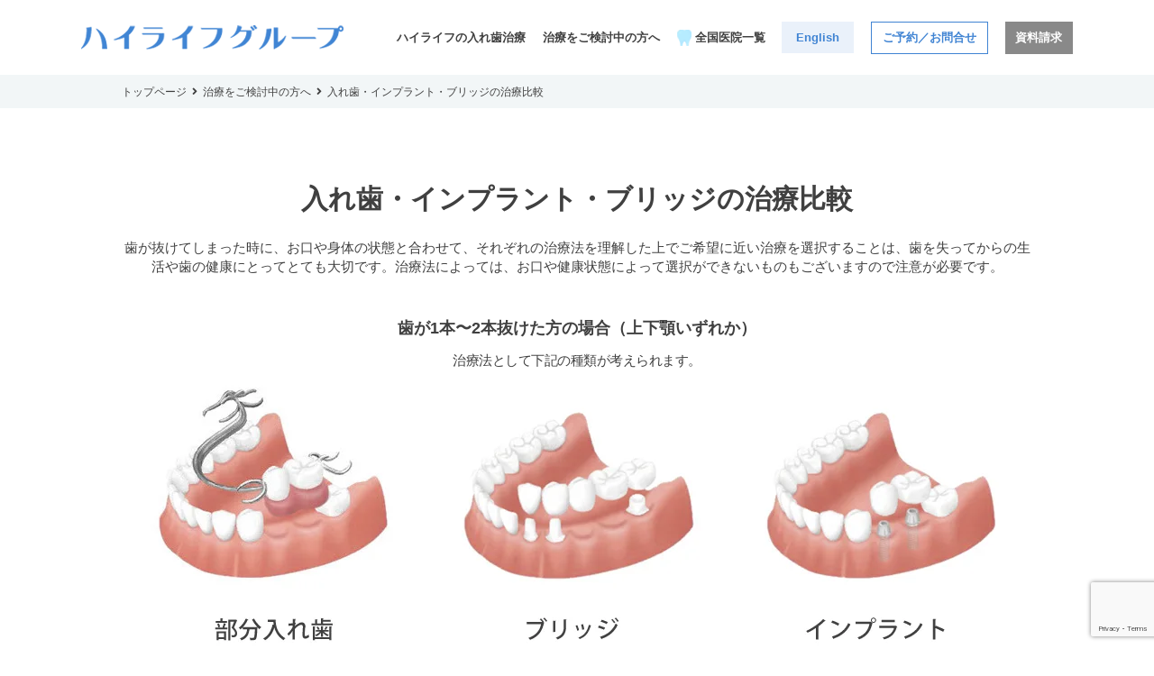

--- FILE ---
content_type: text/html; charset=UTF-8
request_url: https://hilife-group.com/kento/implant/
body_size: 15073
content:
<!DOCTYPE html>
<html dir="ltr" lang="ja" prefix="og: https://ogp.me/ns#">
<head>
<meta charset="UTF-8">
<meta name="viewport" content="width=device-width, initial-scale=1.0">
<meta name="format-detection" content="telephone=no">



<link rel="pingback" href="https://hilife-group.com/wp/xmlrpc.php">
<link rel="stylesheet" href="https://use.fontawesome.com/releases/v5.8.1/css/all.css" integrity="sha384-50oBUHEmvpQ+1lW4y57PTFmhCaXp0ML5d60M1M7uH2+nqUivzIebhndOJK28anvf" crossorigin="anonymous">
<link type="text/css" rel="stylesheet" href="https://hilife-group.com/wp/wp-content/themes/hilife-new/css/meanmenu.css">

<link type="text/css" rel="stylesheet" href="https://hilife-group.com/wp/wp-content/themes/hilife-new/css/styles.css">

<!--favicon-->
<link rel="apple-touch-icon" sizes="180x180" href="https://hilife-group.com/wp/wp-content/themes/hilife-new/img/favicon/apple-touch-icon.png">
<link rel="icon" type="image/png" sizes="32x32" href="https://hilife-group.com/wp/wp-content/themes/hilife-new/img/favicon/favicon-32x32.png">
<link rel="icon" type="image/png" sizes="16x16" href="https://hilife-group.com/wp/wp-content/themes/hilife-new/img/favicon/favicon-16x16.png">
<link rel="manifest" href="/site.webmanifest">
<link rel="mask-icon" href="https://hilife-group.com/wp/wp-content/themes/hilife-new/img/favicon/safari-pinned-tab.svg" color="#5bbad5">
<meta name="msapplication-TileColor" content="#da532c">
<meta name="theme-color" content="#ffffff">
<link rel="alternate" hreflang="ja" href="https://hilife-group.com/">
<link rel="alternate" hreflang="en" href="https://hilife-group.com/inb/">

	<style>img:is([sizes="auto" i], [sizes^="auto," i]) { contain-intrinsic-size: 3000px 1500px }</style>
	
		<!-- All in One SEO 4.9.1.1 - aioseo.com -->
		<title>入れ歯・インプラント・ブリッジの治療比較 | ハイライフグループ</title>
	<meta name="description" content="入れ歯治療を検討するにあたって、インプラントやブリッジとの治療とお悩みの方へ、各治療方法との比較や必要な知識などを解説します。" />
	<meta name="robots" content="max-image-preview:large" />
	<meta name="keywords" content="入れ歯 インプラント" />
	<link rel="canonical" href="https://hilife-group.com/kento/implant/" />
	<meta name="generator" content="All in One SEO (AIOSEO) 4.9.1.1" />
		<meta property="og:locale" content="ja_JP" />
		<meta property="og:site_name" content="ハイライフグループ" />
		<meta property="og:type" content="article" />
		<meta property="og:title" content="入れ歯・インプラント・ブリッジの治療比較" />
		<meta property="og:description" content="入れ歯治療を検討するにあたって、インプラントやブリッジとの治療とお悩みの方へ、各治療方法との比較や必要な知識などを解説します。" />
		<meta property="og:url" content="https://hilife-group.com/kento/implant/" />
		<meta property="fb:admins" content="1804865673076585" />
		<meta property="og:image" content="https://hilife-group.com/wp/wp-content/uploads/2019/05/newogp.jpg" />
		<meta property="og:image:secure_url" content="https://hilife-group.com/wp/wp-content/uploads/2019/05/newogp.jpg" />
		<meta property="og:image:width" content="1200" />
		<meta property="og:image:height" content="630" />
		<meta property="article:published_time" content="2019-04-16T00:39:36+00:00" />
		<meta property="article:modified_time" content="2024-09-02T02:33:58+00:00" />
		<meta name="twitter:card" content="summary" />
		<meta name="twitter:title" content="入れ歯・インプラント・ブリッジの治療比較" />
		<meta name="twitter:description" content="入れ歯治療を検討するにあたって、インプラントやブリッジとの治療とお悩みの方へ、各治療方法との比較や必要な知識などを解説します。" />
		<meta name="twitter:image" content="https://hilife-group.com/wp/wp-content/uploads/2019/05/newogp.jpg" />
		<script type="application/ld+json" class="aioseo-schema">
			{"@context":"https:\/\/schema.org","@graph":[{"@type":"BreadcrumbList","@id":"https:\/\/hilife-group.com\/kento\/implant\/#breadcrumblist","itemListElement":[{"@type":"ListItem","@id":"https:\/\/hilife-group.com#listItem","position":1,"name":"\u30db\u30fc\u30e0","item":"https:\/\/hilife-group.com","nextItem":{"@type":"ListItem","@id":"https:\/\/hilife-group.com\/kento\/#listItem","name":"\u6cbb\u7642\u3092\u3054\u691c\u8a0e\u4e2d\u306e\u65b9\u3078"}},{"@type":"ListItem","@id":"https:\/\/hilife-group.com\/kento\/#listItem","position":2,"name":"\u6cbb\u7642\u3092\u3054\u691c\u8a0e\u4e2d\u306e\u65b9\u3078","item":"https:\/\/hilife-group.com\/kento\/","nextItem":{"@type":"ListItem","@id":"https:\/\/hilife-group.com\/kento\/implant\/#listItem","name":"\u5165\u308c\u6b6f\u30fb\u30a4\u30f3\u30d7\u30e9\u30f3\u30c8\u30fb\u30d6\u30ea\u30c3\u30b8\u306e\u6cbb\u7642\u6bd4\u8f03"},"previousItem":{"@type":"ListItem","@id":"https:\/\/hilife-group.com#listItem","name":"\u30db\u30fc\u30e0"}},{"@type":"ListItem","@id":"https:\/\/hilife-group.com\/kento\/implant\/#listItem","position":3,"name":"\u5165\u308c\u6b6f\u30fb\u30a4\u30f3\u30d7\u30e9\u30f3\u30c8\u30fb\u30d6\u30ea\u30c3\u30b8\u306e\u6cbb\u7642\u6bd4\u8f03","previousItem":{"@type":"ListItem","@id":"https:\/\/hilife-group.com\/kento\/#listItem","name":"\u6cbb\u7642\u3092\u3054\u691c\u8a0e\u4e2d\u306e\u65b9\u3078"}}]},{"@type":"Organization","@id":"https:\/\/hilife-group.com\/#organization","name":"\u30cf\u30a4\u30e9\u30a4\u30d5\u30b0\u30eb\u30fc\u30d7","description":"\u56fd\u5185\u6700\u5927\u7d1a\u306e\u5165\u308c\u6b6f\u5c02\u9580\u6b6f\u79d1\u533b\u9662\u300c\u30cf\u30a4\u30e9\u30a4\u30d5\u30b0\u30eb\u30fc\u30d7\u300d\u3002\u90e8\u5206\u5165\u308c\u6b6f\u304b\u3089\u7dcf\u5165\u308c\u6b6f\u307e\u3067\u3001\u6b6f\u3092\u5931\u3063\u3066\u304a\u60a9\u307f\u306e\u65b9\u3078\u3001\u30aa\u30fc\u30c0\u30fc\u30e1\u30a4\u30c9\u306e\u5165\u308c\u6b6f\u6cbb\u7642\u3092\u63d0\u4f9b\u81f4\u3057\u307e\u3059\u3002","url":"https:\/\/hilife-group.com\/"},{"@type":"WebPage","@id":"https:\/\/hilife-group.com\/kento\/implant\/#webpage","url":"https:\/\/hilife-group.com\/kento\/implant\/","name":"\u5165\u308c\u6b6f\u30fb\u30a4\u30f3\u30d7\u30e9\u30f3\u30c8\u30fb\u30d6\u30ea\u30c3\u30b8\u306e\u6cbb\u7642\u6bd4\u8f03 | \u30cf\u30a4\u30e9\u30a4\u30d5\u30b0\u30eb\u30fc\u30d7","description":"\u5165\u308c\u6b6f\u6cbb\u7642\u3092\u691c\u8a0e\u3059\u308b\u306b\u3042\u305f\u3063\u3066\u3001\u30a4\u30f3\u30d7\u30e9\u30f3\u30c8\u3084\u30d6\u30ea\u30c3\u30b8\u3068\u306e\u6cbb\u7642\u3068\u304a\u60a9\u307f\u306e\u65b9\u3078\u3001\u5404\u6cbb\u7642\u65b9\u6cd5\u3068\u306e\u6bd4\u8f03\u3084\u5fc5\u8981\u306a\u77e5\u8b58\u306a\u3069\u3092\u89e3\u8aac\u3057\u307e\u3059\u3002","inLanguage":"ja","isPartOf":{"@id":"https:\/\/hilife-group.com\/#website"},"breadcrumb":{"@id":"https:\/\/hilife-group.com\/kento\/implant\/#breadcrumblist"},"datePublished":"2019-04-16T09:39:36+09:00","dateModified":"2024-09-02T11:33:58+09:00"},{"@type":"WebSite","@id":"https:\/\/hilife-group.com\/#website","url":"https:\/\/hilife-group.com\/","name":"\u30cf\u30a4\u30e9\u30a4\u30d5\u30b0\u30eb\u30fc\u30d7","description":"\u56fd\u5185\u6700\u5927\u7d1a\u306e\u5165\u308c\u6b6f\u5c02\u9580\u6b6f\u79d1\u533b\u9662\u300c\u30cf\u30a4\u30e9\u30a4\u30d5\u30b0\u30eb\u30fc\u30d7\u300d\u3002\u90e8\u5206\u5165\u308c\u6b6f\u304b\u3089\u7dcf\u5165\u308c\u6b6f\u307e\u3067\u3001\u6b6f\u3092\u5931\u3063\u3066\u304a\u60a9\u307f\u306e\u65b9\u3078\u3001\u30aa\u30fc\u30c0\u30fc\u30e1\u30a4\u30c9\u306e\u5165\u308c\u6b6f\u6cbb\u7642\u3092\u63d0\u4f9b\u81f4\u3057\u307e\u3059\u3002","inLanguage":"ja","publisher":{"@id":"https:\/\/hilife-group.com\/#organization"}}]}
		</script>
		<!-- All in One SEO -->

<script type="text/javascript" id="wpp-js" data-sampling="0" data-sampling-rate="100" data-api-url="https://hilife-group.com/wp-json/wordpress-popular-posts" data-post-id="111" data-token="472614bb03" data-lang="0" data-debug="0" data-type="lazy" data-src="https://hilife-group.com/wp/wp-content/plugins/wordpress-popular-posts/assets/js/wpp.min.js?ver=7.3.6"></script>
<script type="text/javascript">
/* <![CDATA[ */
window._wpemojiSettings = {"baseUrl":"https:\/\/s.w.org\/images\/core\/emoji\/16.0.1\/72x72\/","ext":".png","svgUrl":"https:\/\/s.w.org\/images\/core\/emoji\/16.0.1\/svg\/","svgExt":".svg","source":{"concatemoji":"https:\/\/hilife-group.com\/wp\/wp-includes\/js\/wp-emoji-release.min.js?ver=6.8.3"}};
/*! This file is auto-generated */
!function(s,n){var o,i,e;function c(e){try{var t={supportTests:e,timestamp:(new Date).valueOf()};sessionStorage.setItem(o,JSON.stringify(t))}catch(e){}}function p(e,t,n){e.clearRect(0,0,e.canvas.width,e.canvas.height),e.fillText(t,0,0);var t=new Uint32Array(e.getImageData(0,0,e.canvas.width,e.canvas.height).data),a=(e.clearRect(0,0,e.canvas.width,e.canvas.height),e.fillText(n,0,0),new Uint32Array(e.getImageData(0,0,e.canvas.width,e.canvas.height).data));return t.every(function(e,t){return e===a[t]})}function u(e,t){e.clearRect(0,0,e.canvas.width,e.canvas.height),e.fillText(t,0,0);for(var n=e.getImageData(16,16,1,1),a=0;a<n.data.length;a++)if(0!==n.data[a])return!1;return!0}function f(e,t,n,a){switch(t){case"flag":return n(e,"\ud83c\udff3\ufe0f\u200d\u26a7\ufe0f","\ud83c\udff3\ufe0f\u200b\u26a7\ufe0f")?!1:!n(e,"\ud83c\udde8\ud83c\uddf6","\ud83c\udde8\u200b\ud83c\uddf6")&&!n(e,"\ud83c\udff4\udb40\udc67\udb40\udc62\udb40\udc65\udb40\udc6e\udb40\udc67\udb40\udc7f","\ud83c\udff4\u200b\udb40\udc67\u200b\udb40\udc62\u200b\udb40\udc65\u200b\udb40\udc6e\u200b\udb40\udc67\u200b\udb40\udc7f");case"emoji":return!a(e,"\ud83e\udedf")}return!1}function g(e,t,n,a){var r="undefined"!=typeof WorkerGlobalScope&&self instanceof WorkerGlobalScope?new OffscreenCanvas(300,150):s.createElement("canvas"),o=r.getContext("2d",{willReadFrequently:!0}),i=(o.textBaseline="top",o.font="600 32px Arial",{});return e.forEach(function(e){i[e]=t(o,e,n,a)}),i}function t(e){var t=s.createElement("script");t.src=e,t.defer=!0,s.head.appendChild(t)}"undefined"!=typeof Promise&&(o="wpEmojiSettingsSupports",i=["flag","emoji"],n.supports={everything:!0,everythingExceptFlag:!0},e=new Promise(function(e){s.addEventListener("DOMContentLoaded",e,{once:!0})}),new Promise(function(t){var n=function(){try{var e=JSON.parse(sessionStorage.getItem(o));if("object"==typeof e&&"number"==typeof e.timestamp&&(new Date).valueOf()<e.timestamp+604800&&"object"==typeof e.supportTests)return e.supportTests}catch(e){}return null}();if(!n){if("undefined"!=typeof Worker&&"undefined"!=typeof OffscreenCanvas&&"undefined"!=typeof URL&&URL.createObjectURL&&"undefined"!=typeof Blob)try{var e="postMessage("+g.toString()+"("+[JSON.stringify(i),f.toString(),p.toString(),u.toString()].join(",")+"));",a=new Blob([e],{type:"text/javascript"}),r=new Worker(URL.createObjectURL(a),{name:"wpTestEmojiSupports"});return void(r.onmessage=function(e){c(n=e.data),r.terminate(),t(n)})}catch(e){}c(n=g(i,f,p,u))}t(n)}).then(function(e){for(var t in e)n.supports[t]=e[t],n.supports.everything=n.supports.everything&&n.supports[t],"flag"!==t&&(n.supports.everythingExceptFlag=n.supports.everythingExceptFlag&&n.supports[t]);n.supports.everythingExceptFlag=n.supports.everythingExceptFlag&&!n.supports.flag,n.DOMReady=!1,n.readyCallback=function(){n.DOMReady=!0}}).then(function(){return e}).then(function(){var e;n.supports.everything||(n.readyCallback(),(e=n.source||{}).concatemoji?t(e.concatemoji):e.wpemoji&&e.twemoji&&(t(e.twemoji),t(e.wpemoji)))}))}((window,document),window._wpemojiSettings);
/* ]]> */
</script>
<style id='wp-emoji-styles-inline-css' type='text/css'>

	img.wp-smiley, img.emoji {
		display: inline !important;
		border: none !important;
		box-shadow: none !important;
		height: 1em !important;
		width: 1em !important;
		margin: 0 0.07em !important;
		vertical-align: -0.1em !important;
		background: none !important;
		padding: 0 !important;
	}
</style>
<link rel='stylesheet' id='wp-block-library-css' href='https://hilife-group.com/wp/wp-includes/css/dist/block-library/style.min.css?ver=6.8.3' type='text/css' media='all' />
<style id='classic-theme-styles-inline-css' type='text/css'>
/*! This file is auto-generated */
.wp-block-button__link{color:#fff;background-color:#32373c;border-radius:9999px;box-shadow:none;text-decoration:none;padding:calc(.667em + 2px) calc(1.333em + 2px);font-size:1.125em}.wp-block-file__button{background:#32373c;color:#fff;text-decoration:none}
</style>
<link rel='stylesheet' id='aioseo/css/src/vue/standalone/blocks/table-of-contents/global.scss-css' href='https://hilife-group.com/wp/wp-content/plugins/all-in-one-seo-pack/dist/Lite/assets/css/table-of-contents/global.e90f6d47.css?ver=4.9.1.1' type='text/css' media='all' />
<style id='global-styles-inline-css' type='text/css'>
:root{--wp--preset--aspect-ratio--square: 1;--wp--preset--aspect-ratio--4-3: 4/3;--wp--preset--aspect-ratio--3-4: 3/4;--wp--preset--aspect-ratio--3-2: 3/2;--wp--preset--aspect-ratio--2-3: 2/3;--wp--preset--aspect-ratio--16-9: 16/9;--wp--preset--aspect-ratio--9-16: 9/16;--wp--preset--color--black: #000000;--wp--preset--color--cyan-bluish-gray: #abb8c3;--wp--preset--color--white: #ffffff;--wp--preset--color--pale-pink: #f78da7;--wp--preset--color--vivid-red: #cf2e2e;--wp--preset--color--luminous-vivid-orange: #ff6900;--wp--preset--color--luminous-vivid-amber: #fcb900;--wp--preset--color--light-green-cyan: #7bdcb5;--wp--preset--color--vivid-green-cyan: #00d084;--wp--preset--color--pale-cyan-blue: #8ed1fc;--wp--preset--color--vivid-cyan-blue: #0693e3;--wp--preset--color--vivid-purple: #9b51e0;--wp--preset--gradient--vivid-cyan-blue-to-vivid-purple: linear-gradient(135deg,rgba(6,147,227,1) 0%,rgb(155,81,224) 100%);--wp--preset--gradient--light-green-cyan-to-vivid-green-cyan: linear-gradient(135deg,rgb(122,220,180) 0%,rgb(0,208,130) 100%);--wp--preset--gradient--luminous-vivid-amber-to-luminous-vivid-orange: linear-gradient(135deg,rgba(252,185,0,1) 0%,rgba(255,105,0,1) 100%);--wp--preset--gradient--luminous-vivid-orange-to-vivid-red: linear-gradient(135deg,rgba(255,105,0,1) 0%,rgb(207,46,46) 100%);--wp--preset--gradient--very-light-gray-to-cyan-bluish-gray: linear-gradient(135deg,rgb(238,238,238) 0%,rgb(169,184,195) 100%);--wp--preset--gradient--cool-to-warm-spectrum: linear-gradient(135deg,rgb(74,234,220) 0%,rgb(151,120,209) 20%,rgb(207,42,186) 40%,rgb(238,44,130) 60%,rgb(251,105,98) 80%,rgb(254,248,76) 100%);--wp--preset--gradient--blush-light-purple: linear-gradient(135deg,rgb(255,206,236) 0%,rgb(152,150,240) 100%);--wp--preset--gradient--blush-bordeaux: linear-gradient(135deg,rgb(254,205,165) 0%,rgb(254,45,45) 50%,rgb(107,0,62) 100%);--wp--preset--gradient--luminous-dusk: linear-gradient(135deg,rgb(255,203,112) 0%,rgb(199,81,192) 50%,rgb(65,88,208) 100%);--wp--preset--gradient--pale-ocean: linear-gradient(135deg,rgb(255,245,203) 0%,rgb(182,227,212) 50%,rgb(51,167,181) 100%);--wp--preset--gradient--electric-grass: linear-gradient(135deg,rgb(202,248,128) 0%,rgb(113,206,126) 100%);--wp--preset--gradient--midnight: linear-gradient(135deg,rgb(2,3,129) 0%,rgb(40,116,252) 100%);--wp--preset--font-size--small: 13px;--wp--preset--font-size--medium: 20px;--wp--preset--font-size--large: 36px;--wp--preset--font-size--x-large: 42px;--wp--preset--spacing--20: 0.44rem;--wp--preset--spacing--30: 0.67rem;--wp--preset--spacing--40: 1rem;--wp--preset--spacing--50: 1.5rem;--wp--preset--spacing--60: 2.25rem;--wp--preset--spacing--70: 3.38rem;--wp--preset--spacing--80: 5.06rem;--wp--preset--shadow--natural: 6px 6px 9px rgba(0, 0, 0, 0.2);--wp--preset--shadow--deep: 12px 12px 50px rgba(0, 0, 0, 0.4);--wp--preset--shadow--sharp: 6px 6px 0px rgba(0, 0, 0, 0.2);--wp--preset--shadow--outlined: 6px 6px 0px -3px rgba(255, 255, 255, 1), 6px 6px rgba(0, 0, 0, 1);--wp--preset--shadow--crisp: 6px 6px 0px rgba(0, 0, 0, 1);}:where(.is-layout-flex){gap: 0.5em;}:where(.is-layout-grid){gap: 0.5em;}body .is-layout-flex{display: flex;}.is-layout-flex{flex-wrap: wrap;align-items: center;}.is-layout-flex > :is(*, div){margin: 0;}body .is-layout-grid{display: grid;}.is-layout-grid > :is(*, div){margin: 0;}:where(.wp-block-columns.is-layout-flex){gap: 2em;}:where(.wp-block-columns.is-layout-grid){gap: 2em;}:where(.wp-block-post-template.is-layout-flex){gap: 1.25em;}:where(.wp-block-post-template.is-layout-grid){gap: 1.25em;}.has-black-color{color: var(--wp--preset--color--black) !important;}.has-cyan-bluish-gray-color{color: var(--wp--preset--color--cyan-bluish-gray) !important;}.has-white-color{color: var(--wp--preset--color--white) !important;}.has-pale-pink-color{color: var(--wp--preset--color--pale-pink) !important;}.has-vivid-red-color{color: var(--wp--preset--color--vivid-red) !important;}.has-luminous-vivid-orange-color{color: var(--wp--preset--color--luminous-vivid-orange) !important;}.has-luminous-vivid-amber-color{color: var(--wp--preset--color--luminous-vivid-amber) !important;}.has-light-green-cyan-color{color: var(--wp--preset--color--light-green-cyan) !important;}.has-vivid-green-cyan-color{color: var(--wp--preset--color--vivid-green-cyan) !important;}.has-pale-cyan-blue-color{color: var(--wp--preset--color--pale-cyan-blue) !important;}.has-vivid-cyan-blue-color{color: var(--wp--preset--color--vivid-cyan-blue) !important;}.has-vivid-purple-color{color: var(--wp--preset--color--vivid-purple) !important;}.has-black-background-color{background-color: var(--wp--preset--color--black) !important;}.has-cyan-bluish-gray-background-color{background-color: var(--wp--preset--color--cyan-bluish-gray) !important;}.has-white-background-color{background-color: var(--wp--preset--color--white) !important;}.has-pale-pink-background-color{background-color: var(--wp--preset--color--pale-pink) !important;}.has-vivid-red-background-color{background-color: var(--wp--preset--color--vivid-red) !important;}.has-luminous-vivid-orange-background-color{background-color: var(--wp--preset--color--luminous-vivid-orange) !important;}.has-luminous-vivid-amber-background-color{background-color: var(--wp--preset--color--luminous-vivid-amber) !important;}.has-light-green-cyan-background-color{background-color: var(--wp--preset--color--light-green-cyan) !important;}.has-vivid-green-cyan-background-color{background-color: var(--wp--preset--color--vivid-green-cyan) !important;}.has-pale-cyan-blue-background-color{background-color: var(--wp--preset--color--pale-cyan-blue) !important;}.has-vivid-cyan-blue-background-color{background-color: var(--wp--preset--color--vivid-cyan-blue) !important;}.has-vivid-purple-background-color{background-color: var(--wp--preset--color--vivid-purple) !important;}.has-black-border-color{border-color: var(--wp--preset--color--black) !important;}.has-cyan-bluish-gray-border-color{border-color: var(--wp--preset--color--cyan-bluish-gray) !important;}.has-white-border-color{border-color: var(--wp--preset--color--white) !important;}.has-pale-pink-border-color{border-color: var(--wp--preset--color--pale-pink) !important;}.has-vivid-red-border-color{border-color: var(--wp--preset--color--vivid-red) !important;}.has-luminous-vivid-orange-border-color{border-color: var(--wp--preset--color--luminous-vivid-orange) !important;}.has-luminous-vivid-amber-border-color{border-color: var(--wp--preset--color--luminous-vivid-amber) !important;}.has-light-green-cyan-border-color{border-color: var(--wp--preset--color--light-green-cyan) !important;}.has-vivid-green-cyan-border-color{border-color: var(--wp--preset--color--vivid-green-cyan) !important;}.has-pale-cyan-blue-border-color{border-color: var(--wp--preset--color--pale-cyan-blue) !important;}.has-vivid-cyan-blue-border-color{border-color: var(--wp--preset--color--vivid-cyan-blue) !important;}.has-vivid-purple-border-color{border-color: var(--wp--preset--color--vivid-purple) !important;}.has-vivid-cyan-blue-to-vivid-purple-gradient-background{background: var(--wp--preset--gradient--vivid-cyan-blue-to-vivid-purple) !important;}.has-light-green-cyan-to-vivid-green-cyan-gradient-background{background: var(--wp--preset--gradient--light-green-cyan-to-vivid-green-cyan) !important;}.has-luminous-vivid-amber-to-luminous-vivid-orange-gradient-background{background: var(--wp--preset--gradient--luminous-vivid-amber-to-luminous-vivid-orange) !important;}.has-luminous-vivid-orange-to-vivid-red-gradient-background{background: var(--wp--preset--gradient--luminous-vivid-orange-to-vivid-red) !important;}.has-very-light-gray-to-cyan-bluish-gray-gradient-background{background: var(--wp--preset--gradient--very-light-gray-to-cyan-bluish-gray) !important;}.has-cool-to-warm-spectrum-gradient-background{background: var(--wp--preset--gradient--cool-to-warm-spectrum) !important;}.has-blush-light-purple-gradient-background{background: var(--wp--preset--gradient--blush-light-purple) !important;}.has-blush-bordeaux-gradient-background{background: var(--wp--preset--gradient--blush-bordeaux) !important;}.has-luminous-dusk-gradient-background{background: var(--wp--preset--gradient--luminous-dusk) !important;}.has-pale-ocean-gradient-background{background: var(--wp--preset--gradient--pale-ocean) !important;}.has-electric-grass-gradient-background{background: var(--wp--preset--gradient--electric-grass) !important;}.has-midnight-gradient-background{background: var(--wp--preset--gradient--midnight) !important;}.has-small-font-size{font-size: var(--wp--preset--font-size--small) !important;}.has-medium-font-size{font-size: var(--wp--preset--font-size--medium) !important;}.has-large-font-size{font-size: var(--wp--preset--font-size--large) !important;}.has-x-large-font-size{font-size: var(--wp--preset--font-size--x-large) !important;}
:where(.wp-block-post-template.is-layout-flex){gap: 1.25em;}:where(.wp-block-post-template.is-layout-grid){gap: 1.25em;}
:where(.wp-block-columns.is-layout-flex){gap: 2em;}:where(.wp-block-columns.is-layout-grid){gap: 2em;}
:root :where(.wp-block-pullquote){font-size: 1.5em;line-height: 1.6;}
</style>
<link rel='stylesheet' id='contact-form-7-css' href='https://hilife-group.com/wp/wp-content/plugins/contact-form-7/includes/css/styles.css?ver=6.1.3' type='text/css' media='all' />
<link rel='stylesheet' id='wordpress-popular-posts-css-css' href='https://hilife-group.com/wp/wp-content/plugins/wordpress-popular-posts/assets/css/wpp.css?ver=7.3.6' type='text/css' media='all' />
<link rel='stylesheet' id='wp-pagenavi-css' href='https://hilife-group.com/wp/wp-content/plugins/wp-pagenavi/pagenavi-css.css?ver=2.70' type='text/css' media='all' />
<link rel="https://api.w.org/" href="https://hilife-group.com/wp-json/" /><link rel="alternate" title="JSON" type="application/json" href="https://hilife-group.com/wp-json/wp/v2/pages/111" /><link rel="EditURI" type="application/rsd+xml" title="RSD" href="https://hilife-group.com/wp/xmlrpc.php?rsd" />
<meta name="generator" content="WordPress 6.8.3" />
<link rel='shortlink' href='https://hilife-group.com/?p=111' />
<link rel="alternate" title="oEmbed (JSON)" type="application/json+oembed" href="https://hilife-group.com/wp-json/oembed/1.0/embed?url=https%3A%2F%2Fhilife-group.com%2Fkento%2Fimplant%2F" />
<link rel="alternate" title="oEmbed (XML)" type="text/xml+oembed" href="https://hilife-group.com/wp-json/oembed/1.0/embed?url=https%3A%2F%2Fhilife-group.com%2Fkento%2Fimplant%2F&#038;format=xml" />
            <style id="wpp-loading-animation-styles">@-webkit-keyframes bgslide{from{background-position-x:0}to{background-position-x:-200%}}@keyframes bgslide{from{background-position-x:0}to{background-position-x:-200%}}.wpp-widget-block-placeholder,.wpp-shortcode-placeholder{margin:0 auto;width:60px;height:3px;background:#dd3737;background:linear-gradient(90deg,#dd3737 0%,#571313 10%,#dd3737 100%);background-size:200% auto;border-radius:3px;-webkit-animation:bgslide 1s infinite linear;animation:bgslide 1s infinite linear}</style>
            <style id="sccss">/* カスタム CSS をここに入力してください */

/* ----------------------------------------
* blog目次（＋）
---------------------------------------- */
.post_nonbule{
    background-color: aliceblue;
    border: solid 1px;
    border-color: #90949c;
    padding: 5px;
    margin-bottom: 4em;
			font-size: 15px;}

ul.toc_list{
    list-style: none;
    padding: 0 0 0 25px;}

.post_nonbule li {
    margin: 8px 0;}

.post_nonbule a {
			    color: #508ed6;}

/* ----------------------------------------
* blog見出し（＋）
---------------------------------------- */
.blog-content h5 {
    font-size: 16px;
    margin: 2em 0 1em;
			font-weight: bold;
    line-height: 1.4;}

.blog-content p {
			line-height: 1.9;}

	
	
</style>
<!-- Google Tag Manager -->
<script>(function(w,d,s,l,i){w[l]=w[l]||[];w[l].push({'gtm.start':
new Date().getTime(),event:'gtm.js'});var f=d.getElementsByTagName(s)[0],
j=d.createElement(s),dl=l!='dataLayer'?'&l='+l:'';j.async=true;j.src=
'https://www.googletagmanager.com/gtm.js?id='+i+dl;f.parentNode.insertBefore(j,f);
})(window,document,'script','dataLayer','GTM-PK2D4KJ');</script>
<!-- End Google Tag Manager -->
</head>

<body class="wp-singular page-template-default page page-id-111 page-child parent-pageid-105 wp-theme-hilife-new">

<!-- Google Tag Manager (noscript) -->
<noscript><iframe src="https://www.googletagmanager.com/ns.html?id=GTM-PK2D4KJ"
height="0" width="0" style="display:none;visibility:hidden"></iframe></noscript>
<!-- End Google Tag Manager (noscript) -->

<header id="header">
	<div class="inner">
	
		<div id="h_top">
		    <div class="logo"><a href="https://hilife-group.com/"><img src="https://hilife-group.com/wp/wp-content/themes/hilife-new/img/common/logo.png" width="291" height="27" alt="ハイライフグループ"></a></div>
			<p class="lang sp"><a href="https://hilife-group.com/inb/">EN</a></p>
			<div class="h_nav">
				<nav id="gNav">
					<ul class="nav">
						<li><a href="https://hilife-group.com/lp01/">ハイライフの入れ歯治療</a></li>
						<li>
							<a href="https://hilife-group.com/kento/">治療をご検討中の方へ</a>
							<!--<ul class="sub-menu">
								<li><a href="#">submenu</a></li>
								<li><a href="#">submenu</a></li>
								<li><a href="#">submenu</a></li>
								<li><a href="#">submenu</a></li>
								<li><a href="#">submenu</a></li>
							</ul>-->
						</li>
						<li class="nav-clinic"><a href="https://hilife-group.com/clinic/">全国医院一覧</a></li>
						<li class="lang pc"><a href="https://hilife-group.com/inb/">English</a></li>
						<li class="nav-contact"><a href="https://hilife-group.com/mailform1/">ご予約／お問合せ</a></li>
						<li class="nav-request"><a href="https://hilife-group.com/mailform2/">資料請求</a></li>
						
					</ul>
					<!--div class="mask"></div-->
				</nav>
			</div>
		</div>
	</div>
</header>
<div id="page-basic_index" class="container">
    <div class="breadcrumb">
        <div class="inner">
            <a href="/">トップページ</a> <i class="fa fa-angle-right" aria-hidden="true"></i> <span><a href="../../kento">治療をご検討中の方へ</a></span> <i class="fa fa-angle-right" aria-hidden="true"></i> <span>入れ歯・インプラント・ブリッジの治療比較</span>
        </div>
    </div>
    <main id="implant" class="main-page">
        <section class="basic-box-01">
            <div class="inner">
                <h1 class="ttlCom01">入れ歯・インプラント・ブリッジの治療比較</h1>
                <p class="txt-ttlCaption type01 mb45">歯が抜けてしまった時に、お口や身体の状態と合わせて、それぞれの治療法を理解した上でご希望に近い治療を選択することは、歯を失ってからの生活や歯の健康にとってとても大切です。治療法によっては、お口や健康状態によって選択ができないものもございますので注意が必要です。
                </p>
                <div class="center">
                    <h2 class="ttl-type01">歯が1本〜2本抜けた方の場合<br class="sp">（上下顎いずれか）</h2>
                    <p class="txtBasic">治療法として下記の種類が考えられます。</p>
                    <img fetchpriority="high" decoding="async" src="https://hilife-group.com/wp/wp-content/themes/hilife-new/img/implant/implant01.jpg" alt="歯が3本以上抜けた方の場合" width="1009" height="320">
                </div>
            </div>
        </section>
        <section class="basic-box-01">
            <div class="inner">
                <div class="center">
                        <h2 class="ttl-type01">歯が3本以上抜けた方の場合</h2>
                        <p class="txtBasic">治療法として下記の種類が考えられます。</p>
                        <img fetchpriority="high" decoding="async" src="https://hilife-group.com/wp/wp-content/themes/hilife-new/img/implant/implant01.jpg" alt="歯が3本以上抜けた方の場合" width="1009" height="320">
                    </div>
                </div>
        </section>
        <section class="basic-box-01">
            <div class="inner">
                <div class="center">
                        <h2 class="ttl-type01">歯がすべて抜けた方の場合</h2>
                        <p class="txtBasic">治療法として下記の種類が考えられます。</p>
                        <img decoding="async" src="https://hilife-group.com/wp/wp-content/themes/hilife-new/img/implant/implant02.jpg" alt="歯がすべて抜けた方の場合" width="670" height="320">
                </div>
                <div class="linkBuild">
                    <h4>関連入れ歯コラム</h4>
                    <p class="txtBasic"><a href="https://hilife-group.com/blog/200703-2/"><img decoding="async" loading="lazy" src="https://hilife-group.com/wp/wp-content/themes/hilife-new/img/common/arrow02.svg" width="18" height="18" alt="リンク矢印">入れ歯？インプラント？ブリッジ？1本歯が抜けた時の選択肢徹底比較</a></p>
                    <p class="txtBasic"><a href="https://hilife-group.com/blog/190920-2/"><img decoding="async" loading="lazy" src="https://hilife-group.com/wp/wp-content/themes/hilife-new/img/common/arrow02.svg" width="18" height="18" alt="リンク矢印">インプラントと部分入れ歯で悩むあなたへ利点・欠点の比較</a></p>           
                    <p class="txtBasic"><a href="https://hilife-group.com/blog/190426-4/"><img decoding="async" loading="lazy" src="https://hilife-group.com/wp/wp-content/themes/hilife-new/img/common/arrow02.svg" width="18" height="18" alt="リンク矢印">総入れ歯？インプラント？全ての歯を失ったとき3つの治療法</a></p>
                </div> 
            </div>
        </section>
    
        <section class="basic-box-01">
            <div class="inner">
                <h2 class="ttlCom01">歯が抜けた時の治療方法</h2>
                <h3 class="h3title">入れ歯の治療方法</h3>
                <table class="im-tbl">
                    <tr>
                        <th>部分入れ歯の構造</th>
                        <td>部分入れ歯は、抜けた歯の両側や周りの歯などにバネをかけて、取り外し式の人工の歯を使用して抜けた歯の回復を図る治療方法です。ご自身の歯が残っている場合には、部分入れ歯となります。<br><img decoding="async" src="https://hilife-group.com/wp/wp-content/themes/hilife-new/img/implant/implant03.jpg" alt="部分入れ歯の構造" width="473" height="300">
                        </td>
                    </tr>
                    <tr>
                        <th>総入れ歯の構造</th>
                        <td>総入れ歯は、人工の歯と歯ぐきの部分（床）を、プラスチック製のレジンを使用して作り、口の中で安定させて抜けてしまった全ての歯の回復を図る治療方法です。ご自身の歯が全て抜けた場合には、総入れ歯となります。<br><img loading="lazy" decoding="async" src="https://hilife-group.com/wp/wp-content/themes/hilife-new/img/implant/implant04.jpg" alt="総入れ歯の構造" width="473" height="300">
                        </td>
                    </tr>
                   <tr>
                        <th>治療の流れ</th>
                        <td>お口の必要な治療＞お口の型取り＞噛み合わせの計測＞人工の歯を並べる＞完成＞調整</td>
                    </tr>
                   <tr>
                        <th>治療期間</th>
                        <td>2ヶ月程度（週1度のご通院）</td>
                    </tr>
                   <tr>
                        <th>入れ歯の一般的な治療費用</th>
                        <td>保険診療の場合：7,000〜25,000円／上下いずれか<br>自由診療の場合：350,000〜1,500,000円／上下いずれか<br>※自由診療の場合、治療技術や材質によって大きな差があります。</td>
                    </tr>
                   <tr>
                        <th>【利点】</th>
                        <td>
                            <ul>
                                <li>健康な歯を削る必要がない、もしくは少なく治療できる</li>
                                <li>取り外しができるので、清潔に保てる</li>
                                <li>合わない場合に何度でも修理・やり直しができる</li>
                                <li>唇／頬の膨らみが得られやすい</li>
                                <li><a href="../../menu#link02">保険外診療で材料の幅が広がる</a></li>
                            </ul>
                        </td>
                    </tr>
                   <tr>
                        <th>【欠点】</th>
                        <td>
                            <ul>
                                <li>初めは違和感・異物感などがあり慣れる時間が必要</li>
                                <li>場所や材質によって歯にかけるバネが目立つことがある</li>
                                <li>取り外して手入れをする必要がある</li>
                            </ul>
                        </td>
                    </tr>
                </table>
            </div>
        </section>
    
        <section class="basic-box-01">
            <div class="inner">
                <h3 class="h3title">ブリッジの治療方法</h3>
                <table class="im-tbl">
                    <tr>
                        <th>ブリッジの構造</th>
                        <td>ブリッジは、抜けた歯の両側の歯を削って支える土台として、連結した人工の歯を土台に被せて、取り外しができないように固定して回復を図る治療方法です。<br><img loading="lazy" decoding="async" src="https://hilife-group.com/wp/wp-content/themes/hilife-new/img/implant/implant05.jpg" alt="ブリッジの構造" width="473" height="300">
                        </td>
                    </tr>
                   <tr>
                        <th>治療の流れ</th>
                        <td>お口の必要な治療＞お口の型取り＞支えとなる歯の治療＞支えとなる歯を削る＞型取り＞完成＞調整</td>
                    </tr>
                   <tr>
                        <th>治療期間</th>
                        <td>約1ヶ月半程度（週1度程度の通院）</td>
                    </tr>
                   <tr>
                        <th>ブリッジの一般的な治療費用</th>
                        <td>保険診療の場合：15,000円程度（1本抜けた場合）<br>自由診療の場合：250,000〜350,000円程度（1本抜けた場合）</td>
                    </tr>
                   <tr>
                        <th>【利点】</th>
                        <td>
                            <ul>
                                <li>固定式のため、洗う手間が不要</li>
                                <li>保険の場合、経済的な負担が少ない</li>
                                <li>固定されていて噛み心地が良い</li>
                                <li>見た目が良い（奥歯は自由診療の白い歯の場合）</li>
                                <li>保険外診療で材料の幅が広がる（人工の歯の色や耐久性など）</li>
                            </ul>
                        </td>
                    </tr>
                   <tr>
                        <th>【欠点】</th>
                        <td>
                            <ul>
                                <li>支えとなる両隣の歯を半分程度を削る必要がある（場合によって神経を取る）</li>
                                <li>支えになっている歯は虫歯や歯周病になりやすくなる恐れがある<br>※虫歯や歯周病が進行している状態ではブリッジ治療が選択できない場合があります。</li>
                                <li>支えの歯を治療する場合、一度ブリッジを壊して作り直す必要がある</li>
                                <li>圧力がかかることで支えている歯が割れて抜歯になることがある</li>
                            </ul>
                        </td>
                    </tr>
                </table>
            </div>
        </section>
    
        <section class="basic-box-01">
            <div class="inner">
                <h3 class="h3title">インプラントの治療方法</h3>
                <table class="im-tbl">
                    <tr>
                        <th>インプラントの構造</th>
                        <td>抜けた歯の歯茎部分を切開して、顎の骨にネジの様な人工の根骨を埋め込み、上から人工の歯を被せます。<br><img loading="lazy" decoding="async" src="https://hilife-group.com/wp/wp-content/themes/hilife-new/img/implant/implant06.jpg" alt="インプラントの構造" width="473" height="300">
                        </td>
                    </tr>
                   <tr>
                        <th>治療の流れ</th>
                        <td>お口の必要な治療＞お口の型取り＞支えとなる歯の治療＞支えとなる歯を削る＞型取り＞完成＞調整</td>
                    </tr>
                   <tr>
                        <th>治療期間</th>
                        <td>1回法（切開手術1回）：最大4ヵ月<br>2回法（切開手術2回）：最大7ヵ月</td>
                    </tr>
                   <tr>
                        <th>インプラントの一般的な治療費</th>
                        <td>自由診療の場合：250,000〜450,000円／1本<br>※使用するインプラントによって価格差があります。</td>
                    </tr>
                   <tr>
                        <th>【利点】</th>
                        <td>
                            <ul>
                                <li>周りの健康な歯を削ることがない</li>
                                <li>噛み心地が自分の歯に近い（直接骨に響く感じがある方もいらっしゃいます）</li>
                                <li>見た目が良い</li>
                            </ul>
                        </td>
                    </tr>
                   <tr>
                        <th>【欠点】</th>
                        <td>
                            <ul>
                                <li>歯茎を切開して人工物を埋めるのに外科的な治療の必要がある</li>
                                <li>治療期間が長引く可能性がある</li>
                                <li>顎の骨の状態や全身の病気によっては出来ない</li>
                                <li>治療後の定期的な口腔内ケアが必須</li>
                                <li>治療費が高く経済的負担が大きい（平均30万円／本）</li>
                            </ul>
                        </td>
                    </tr>
                </table>
            </div>
        </section>
    
        <section class="related-page">
            <div class="inner">
                <h2 class="ttlCom01">関連ページ</h2>
                <ul class="box-md-02 columnList flex-box content-bw align-st">
                    <li class="columnList-item">
						<div class="pc">
						<div class="img"><img loading="lazy" decoding="async" src="https://hilife-group.com/wp/wp-content/themes/hilife-new/img/kento/kento01.jpg" alt="入れ歯治療をご検討中の方へ" width="473" height="300" class="img100"></div>
						<div class="txt-box">
							<div class="ttl">入れ歯治療をご検討中の方へ</div>
							<p class="desc">ハイライフの入れ歯治療と合わせて他の治療法とご検討中の方へ、ハイライフでの具体的なお悩み別の治療法までをご説明します。</p>
							<p class="pageLink"><a href="../../kento">他の治療法とご検討中の方へ<img loading="lazy" decoding="async" src="https://hilife-group.com/wp/wp-content/themes/hilife-new/img/common/arrow02.svg" width="18" height="18" class="Btn-Icon" alt="リンク矢印"></a></p>
						</div>
						</div>

						<div class="sp">
							<a href="../../kento">
							<div class="relatedLink">
							<div class="img"><img loading="lazy" decoding="async" src="https://hilife-group.com/wp/wp-content/themes/hilife-new/img/kento/kento01.jpg" alt="入れ歯治療をご検討中の方へ" width="473" height="300" class="img100"></div>
								<div class="txt-box">
									<div class="ttl">入れ歯治療をご検討中の方へ<img loading="lazy" decoding="async" src="https://hilife-group.com/wp/wp-content/themes/hilife-new/img/common/arrow02.svg" width="18" height="18" class="Btn-Icon" alt="リンク矢印"></div>
								</div>
							</div>
							</a>
						</div>
				</li>
                <li class="columnList-item">
                    <div class="pc">
                    <div class="img"><img loading="lazy" decoding="async" src="https://hilife-group.com/wp/wp-content/themes/hilife-new/img/kotei/kotei02.jpg" alt="お口の精密な型取り" width="473" height="300" class="img100"></div>
                    <div class="txt-box">
                        <div class="ttl">お問合せから治療までの流れ</div>
							<p class="desc">お問い合わせから型取り・制作・完成までの一連の流れ、初診相談の時間とご費用などについてはこちらです。</p>
                        <p class="pageLink"><a href="../kotei">お問合せから治療までの流れ<img loading="lazy" decoding="async" src="https://hilife-group.com/wp/wp-content/themes/hilife-new/img/common/arrow02.svg" width="18" height="18" class="Btn-Icon" alt="リンク矢印"></a></p>
                    </div>
                    </div>

                    <div class="sp">
                        <a href="../kotei">
                        <div class="relatedLink">
                        <div class="img"><img loading="lazy" decoding="async" src="https://hilife-group.com/wp/wp-content/themes/hilife-new/img/kotei/kotei02.jpg" alt="お口の精密な型取り" width="473" height="300" class="img100"></div>
                            <div class="txt-box">
                                <div class="ttl">お問合せから治療までの流れ<img loading="lazy" decoding="async" src="https://hilife-group.com/wp/wp-content/themes/hilife-new/img/common/arrow02.svg" width="18" height="18" class="Btn-Icon" alt="リンク矢印"></div>
                            </div>
                        </div>
                        </a>
                    </div>
            </li>
            <li class="columnList-item">
                <div class="pc">
                <div class="img"><img loading="lazy" decoding="async" src="https://hilife-group.com/wp/wp-content/themes/hilife-new/img/first/first03.jpg" alt="はじめての入れ歯の方へ" width="473" height="300" class="img100"></div>
                <div class="txt-box">
                    <div class="ttl">はじめての入れ歯の方へ</div>
							<p class="desc">ご自身のお口の状態やお身体の健康状態、治療へのご希望と合わせて、1番良い方法を選択することが重要になります。</p>
                    <p class="pageLink"><a href="../first">はじめての入れ歯の方へ<img loading="lazy" decoding="async" src="https://hilife-group.com/wp/wp-content/themes/hilife-new/img/common/arrow02.svg" width="18" height="18" class="Btn-Icon" alt="リンク矢印"></a></p>
                </div>
                </div>

                <div class="sp">
                    <a href="../first">
                    <div class="relatedLink">
                    <div class="img"><img loading="lazy" decoding="async" src="https://hilife-group.com/wp/wp-content/themes/hilife-new/img/first/first03.jpg" alt="はじめての入れ歯の方へ" width="473" height="300" class="img100"></div>
                        <div class="txt-box">
                            <div class="ttl">はじめての入れ歯の方へ<img loading="lazy" decoding="async" src="https://hilife-group.com/wp/wp-content/themes/hilife-new/img/common/arrow02.svg" width="18" height="18" class="Btn-Icon" alt="リンク矢印"></div>
                        </div>
                    </div>
                    </a>
                </div>
        </li>
                </ul>
            </div>
        </section>
        
        <section class="consultation">
            <div class="inner">
                <h2 class="ttlCom01">初診相談のご案内</h2>
                <p class="txt-consul">
                    ハイライフの入れ歯治療は、初診で約1時間の検査を行いお悩みの原因を把握してから治療に進みます。<br>
                    現在のお悩みやご要望、お身体の状態などをじっくりお伺いして、お口の状態や、事前に治療が必要になる箇所、お悩みの原因になっている部分などを診察します。<br>
                    診察結果を元に、治療方法、期間、費用をご説明させていただき、患者さんに十分に検討頂いてご納得されてから治療の開始となります。
                </p>
                <ul class="box-md-02 columnList flex-box content-bw align-st">
                    <li class="columnList-item">
                            <div class="img"><img decoding="async" loading="lazy" src="https://hilife-group.com/wp/wp-content/themes/hilife-new/img/clinic_index/img-11-231219.jpg" width="606" height="396" alt="現状と今後の予測で診断" class="img100"></div>
                            <div class="txt-box">
                                <div class="ttl">現状と今後の予測で診断</div>
                            </div>
                    </li>
                    <li class="columnList-item">
                            <div class="img"><img decoding="async" loading="lazy" src="https://hilife-group.com/wp/wp-content/themes/hilife-new/img/clinic_index/img-12.jpg" width="606" height="396" alt="オーダーメイドの治療計画をご提案" class="img100"></div>
                            <div class="txt-box">
                                <div class="ttl">オーダーメイドの治療計画をご提案</div>
                            </div>
                    </li>
                    <li class="columnList-item">
                            <div class="img"><img decoding="async" loading="lazy" src="https://hilife-group.com/wp/wp-content/themes/hilife-new/img/clinic_index/img-13.jpg" width="606" height="396" alt="治療期間／費用をご説明" class="img100"></div>
                            <div class="txt-box">
                                <div class="ttl">治療期間／費用をご説明</div>
                            </div>
                    </li>
                </ul>
                <div class="table-high-02">
                    <p class="txtBasic">初診・検査料：5,000〜10,000円程度</p>
                    <!--<dl>
                        <dt>初診料金</dt>
                        <dd>無料（〜90分） ※レントゲン／歯周病検査が必要な場合のみ、別途〜¥5,000程度かかります。</dd>
                    </dl>-->
                </div>
    
                <ul class="list-btn">
                    <li>
                        <a href="/mailform1" class="btn-blue">初診相談のご予約<img decoding="async" loading="lazy" src="https://hilife-group.com/wp/wp-content/themes/hilife-new/img/common/arrow01-w.svg" width="13" height="13" class="Btn-Icon" alt="リンク矢印"></a>
                    </li>
                    <li>
                        <a href="/clinic" class="btn-white">全国グループ医院所在地<img decoding="async" loading="lazy" src="https://hilife-group.com/wp/wp-content/themes/hilife-new/img/common/arrow01.svg" width="13" height="13" class="Btn-Icon" alt="リンク矢印"></a>
                    </li>
                </ul>
            </div>
        </section>
    </main>
    </div>
    



<footer id="footer">
	<div class="inner">
		<p class="cap">全国30院｜入れ歯専門歯科医院</p>
		<div class="ft-nav-wrap flex-box content-fs align-fs">
		    <div class="logo"><a href="https://hilife-group.com/"><img src="https://hilife-group.com/wp/wp-content/themes/hilife-new/img/common/logo_ft.png" width="291" height="27" alt="ハイライフグループ"></a></div>
		    <div class="ft-nav flex-box content-fs align-fs">
			    <ul>
				    <li><a href="https://hilife-group.com/lp01/" class="rollover">ハイライフの入れ歯治療</a></li>
					<li><a href="https://hilife-group.com/kento/" class="rollover">治療をご検討中の方へ</a></li>
					<li><a href="https://hilife-group.com/clinic/" class="rollover">全国医院一覧</a></li>
					<li><a href="https://hilife-group.com/blog/" class="rollover">入れ歯コラム・インタビュー</a></li>
					<li><a href="https://hilife-group.com/news/" class="rollover">お知らせ一覧</a></li>
			    </ul>
			    <ul>
				    <li><a href="https://hilife-group.com/mailform1/" class="rollover">初診相談のご予約／お問合せ</a></li>
					<li><a href="https://hilife-group.com/mailform2/" class="rollover">資料請求</a></li>
					<li><a href="https://hilife-group.com/privacy/" class="rollover">個人情報の取扱いについて</a></li>
					<li><a href="https://hilife-group.com/use_terms/" class="rollover">利用規約</a></li>
                    <li><a href="https://hilife-group.com/sitemap/" class="rollover">サイトマップ</a></li>
			    </ul>
		    </div>
		</div>
		
		<div class="sns">公式SNSアカウント
			<a href="https://www.facebook.com/hilifegroup/" rel=”nofollow” target="_blank" class="btn-sns rollover"><img src="https://hilife-group.com/wp/wp-content/themes/hilife-new/img/common/fb.png" width="31" height="31" alt="facebookロゴ"></a>
			<a href="https://www.youtube.com/channel/UCMehezFRA3e_GjUc5_KZhBA" rel=”nofollow” target="_blank" class="btn-sns rollover"><img src="https://hilife-group.com/wp/wp-content/themes/hilife-new/img/common/ytb.png" width="31" height="31" alt="youtubeロゴ"></a>
		</div>
        <p class="copyright"><a href="https://hilife-group.com/outline/">運営&nbsp;/&nbsp;一般社団法人ハイライフグループ</a><br class="pcOff">Copyright &copy;Hilifegroup All Rights Reserved.</p>
	</div>
</footer>

<div id="footerContact">
    <ul>
        <li><a href="tel:0120-108-277"><img src="https://hilife-group.com/wp/wp-content/themes/hilife-new/img/common/tel_icon-w.png" alt="電話アイコン" width="14" height="20"><br>電話予約</a></li>
        <li><a href="https://hilife-group.com/mailform1/"><img src="https://hilife-group.com/wp/wp-content/themes/hilife-new/img/common/mail_icon-w.png" alt="メールアイコン" width="32" height="20"><br>WEB予約</a></li>
        <li><a href="https://hilife-group.com/clinic/"><img src="https://hilife-group.com/wp/wp-content/themes/hilife-new/img/common/mapicon.png" alt="マップアイコン" width="22" height="22"><br>医院検索</a></li>
    </ul>
</div>

<script src="https://hilife-group.com/wp/wp-content/themes/hilife-new/js/jquery-1.11.0.min.js"></script>
<script src="https://hilife-group.com/wp/wp-content/themes/hilife-new/js/jquery-migrate-1.2.1.min.js"></script>
<script src="https://hilife-group.com/wp/wp-content/themes/hilife-new/js/jquery.matchHeight-min.js"></script>
<script src="https://hilife-group.com/wp/wp-content/themes/hilife-new/js/jquery.meanmenu.min.js"></script>
<script src="https://hilife-group.com/wp/wp-content/themes/hilife-new/js/slick/slick.min.js"></script>
<script src="https://hilife-group.com/wp/wp-content/themes/hilife-new/js/setting.js"></script>
<script data-type="lazy" data-src="https://hilife-group.com/wp/wp-content/themes/hilife-new/js/retina.min.js"></script>
<script>
$(document).on('ready', function() {
    $('.slider').slick({
    autoplay: false,//自動的に動き出すか。初期値はfalse。
		infinite: true,//スライドをループさせるかどうか。初期値はtrue。
		slidesToShow: 3,//スライドを画面に3枚見せる
		slidesToScroll: 1,//1回のスクロールで3枚の写真を移動して見せる
		prevArrow: '<div class="slick-prev"></div>',//矢印部分PreviewのHTMLを変更
		nextArrow: '<div class="slick-next"></div>',//矢印部分NextのHTMLを変更
		responsive: [
      {
        breakpoint: 750,
        settings: {
          slidesToShow: 1, // 画面幅750px以下でスライド3枚表示
        }
      }
    ]
  });
});
</script>
<script>
    const TIMER = 500;/**disabledを解除するまでの時間※ミリ秒 */
    const btnDisabled = () => {
      console.log("要素をdisabledにします");// ボタン要素を取得
      const btn = document.getElementById("sendbtn");
      btn.disabled = false;// disabled属性をfalseにする
    
      // 指定した時間が経過したら処理を実行
      setTimeout(() => {
        console.log("disabledを解除します");
        btn.disabled = true;// ボタンにdisabled属性を付与して操作不可とする
      }, TIMER);
    };
</script>

<script src="https://maps.googleapis.com/maps/api/js?key=AIzaSyCQXGL0w2nCt65-B6sZlhnnemQrjgB1qJo&callback=initMap"></script>


<script type="speculationrules">
{"prefetch":[{"source":"document","where":{"and":[{"href_matches":"\/*"},{"not":{"href_matches":["\/wp\/wp-*.php","\/wp\/wp-admin\/*","\/wp\/wp-content\/uploads\/*","\/wp\/wp-content\/*","\/wp\/wp-content\/plugins\/*","\/wp\/wp-content\/themes\/hilife-new\/*","\/*\\?(.+)"]}},{"not":{"selector_matches":"a[rel~=\"nofollow\"]"}},{"not":{"selector_matches":".no-prefetch, .no-prefetch a"}}]},"eagerness":"conservative"}]}
</script>
<script type="module"  src="https://hilife-group.com/wp/wp-content/plugins/all-in-one-seo-pack/dist/Lite/assets/table-of-contents.95d0dfce.js?ver=4.9.1.1" id="aioseo/js/src/vue/standalone/blocks/table-of-contents/frontend.js-js"></script>
<script type="text/javascript" src="https://hilife-group.com/wp/wp-includes/js/dist/hooks.min.js?ver=4d63a3d491d11ffd8ac6" id="wp-hooks-js"></script>
<script type="text/javascript" src="https://hilife-group.com/wp/wp-includes/js/dist/i18n.min.js?ver=5e580eb46a90c2b997e6" id="wp-i18n-js"></script>
<script type="text/javascript" id="wp-i18n-js-after">
/* <![CDATA[ */
wp.i18n.setLocaleData( { 'text direction\u0004ltr': [ 'ltr' ] } );
/* ]]> */
</script>
<script type="text/javascript" src="https://hilife-group.com/wp/wp-content/plugins/contact-form-7/includes/swv/js/index.js?ver=6.1.3" id="swv-js"></script>
<script type="text/javascript" id="contact-form-7-js-translations">
/* <![CDATA[ */
( function( domain, translations ) {
	var localeData = translations.locale_data[ domain ] || translations.locale_data.messages;
	localeData[""].domain = domain;
	wp.i18n.setLocaleData( localeData, domain );
} )( "contact-form-7", {"translation-revision-date":"2025-10-29 09:23:50+0000","generator":"GlotPress\/4.0.3","domain":"messages","locale_data":{"messages":{"":{"domain":"messages","plural-forms":"nplurals=1; plural=0;","lang":"ja_JP"},"This contact form is placed in the wrong place.":["\u3053\u306e\u30b3\u30f3\u30bf\u30af\u30c8\u30d5\u30a9\u30fc\u30e0\u306f\u9593\u9055\u3063\u305f\u4f4d\u7f6e\u306b\u7f6e\u304b\u308c\u3066\u3044\u307e\u3059\u3002"],"Error:":["\u30a8\u30e9\u30fc:"]}},"comment":{"reference":"includes\/js\/index.js"}} );
/* ]]> */
</script>
<script type="text/javascript" id="contact-form-7-js-before">
/* <![CDATA[ */
var wpcf7 = {
    "api": {
        "root": "https:\/\/hilife-group.com\/wp-json\/",
        "namespace": "contact-form-7\/v1"
    }
};
/* ]]> */
</script>
<script type="text/javascript" src="https://hilife-group.com/wp/wp-content/plugins/contact-form-7/includes/js/index.js?ver=6.1.3" id="contact-form-7-js"></script>
<script type="text/javascript" src="https://www.google.com/recaptcha/api.js?render=6LdobTwnAAAAAA4QEG4EODAUCP3woXCJMGh3RC5j&amp;ver=3.0" id="google-recaptcha-js"></script>
<script type="text/javascript" src="https://hilife-group.com/wp/wp-includes/js/dist/vendor/wp-polyfill.min.js?ver=3.15.0" id="wp-polyfill-js"></script>
<script type="text/javascript" id="wpcf7-recaptcha-js-before">
/* <![CDATA[ */
var wpcf7_recaptcha = {
    "sitekey": "6LdobTwnAAAAAA4QEG4EODAUCP3woXCJMGh3RC5j",
    "actions": {
        "homepage": "homepage",
        "contactform": "contactform"
    }
};
/* ]]> */
</script>
<script type="text/javascript" src="https://hilife-group.com/wp/wp-content/plugins/contact-form-7/modules/recaptcha/index.js?ver=6.1.3" id="wpcf7-recaptcha-js"></script>
<script type="text/javascript" id="flying-scripts">const loadScriptsTimer=setTimeout(loadScripts,5*1000);const userInteractionEvents=['click', 'mousemove', 'keydown', 'touchstart', 'touchmove', 'wheel'];userInteractionEvents.forEach(function(event){window.addEventListener(event,triggerScriptLoader,{passive:!0})});function triggerScriptLoader(){loadScripts();clearTimeout(loadScriptsTimer);userInteractionEvents.forEach(function(event){window.removeEventListener(event,triggerScriptLoader,{passive:!0})})}
function loadScripts(){document.querySelectorAll("script[data-type='lazy']").forEach(function(elem){elem.setAttribute("src",elem.getAttribute("data-src"))})}</script>
    
</body>
</html>

--- FILE ---
content_type: text/html; charset=utf-8
request_url: https://www.google.com/recaptcha/api2/anchor?ar=1&k=6LdobTwnAAAAAA4QEG4EODAUCP3woXCJMGh3RC5j&co=aHR0cHM6Ly9oaWxpZmUtZ3JvdXAuY29tOjQ0Mw..&hl=en&v=PoyoqOPhxBO7pBk68S4YbpHZ&size=invisible&anchor-ms=20000&execute-ms=30000&cb=qpy0809n6md9
body_size: 48857
content:
<!DOCTYPE HTML><html dir="ltr" lang="en"><head><meta http-equiv="Content-Type" content="text/html; charset=UTF-8">
<meta http-equiv="X-UA-Compatible" content="IE=edge">
<title>reCAPTCHA</title>
<style type="text/css">
/* cyrillic-ext */
@font-face {
  font-family: 'Roboto';
  font-style: normal;
  font-weight: 400;
  font-stretch: 100%;
  src: url(//fonts.gstatic.com/s/roboto/v48/KFO7CnqEu92Fr1ME7kSn66aGLdTylUAMa3GUBHMdazTgWw.woff2) format('woff2');
  unicode-range: U+0460-052F, U+1C80-1C8A, U+20B4, U+2DE0-2DFF, U+A640-A69F, U+FE2E-FE2F;
}
/* cyrillic */
@font-face {
  font-family: 'Roboto';
  font-style: normal;
  font-weight: 400;
  font-stretch: 100%;
  src: url(//fonts.gstatic.com/s/roboto/v48/KFO7CnqEu92Fr1ME7kSn66aGLdTylUAMa3iUBHMdazTgWw.woff2) format('woff2');
  unicode-range: U+0301, U+0400-045F, U+0490-0491, U+04B0-04B1, U+2116;
}
/* greek-ext */
@font-face {
  font-family: 'Roboto';
  font-style: normal;
  font-weight: 400;
  font-stretch: 100%;
  src: url(//fonts.gstatic.com/s/roboto/v48/KFO7CnqEu92Fr1ME7kSn66aGLdTylUAMa3CUBHMdazTgWw.woff2) format('woff2');
  unicode-range: U+1F00-1FFF;
}
/* greek */
@font-face {
  font-family: 'Roboto';
  font-style: normal;
  font-weight: 400;
  font-stretch: 100%;
  src: url(//fonts.gstatic.com/s/roboto/v48/KFO7CnqEu92Fr1ME7kSn66aGLdTylUAMa3-UBHMdazTgWw.woff2) format('woff2');
  unicode-range: U+0370-0377, U+037A-037F, U+0384-038A, U+038C, U+038E-03A1, U+03A3-03FF;
}
/* math */
@font-face {
  font-family: 'Roboto';
  font-style: normal;
  font-weight: 400;
  font-stretch: 100%;
  src: url(//fonts.gstatic.com/s/roboto/v48/KFO7CnqEu92Fr1ME7kSn66aGLdTylUAMawCUBHMdazTgWw.woff2) format('woff2');
  unicode-range: U+0302-0303, U+0305, U+0307-0308, U+0310, U+0312, U+0315, U+031A, U+0326-0327, U+032C, U+032F-0330, U+0332-0333, U+0338, U+033A, U+0346, U+034D, U+0391-03A1, U+03A3-03A9, U+03B1-03C9, U+03D1, U+03D5-03D6, U+03F0-03F1, U+03F4-03F5, U+2016-2017, U+2034-2038, U+203C, U+2040, U+2043, U+2047, U+2050, U+2057, U+205F, U+2070-2071, U+2074-208E, U+2090-209C, U+20D0-20DC, U+20E1, U+20E5-20EF, U+2100-2112, U+2114-2115, U+2117-2121, U+2123-214F, U+2190, U+2192, U+2194-21AE, U+21B0-21E5, U+21F1-21F2, U+21F4-2211, U+2213-2214, U+2216-22FF, U+2308-230B, U+2310, U+2319, U+231C-2321, U+2336-237A, U+237C, U+2395, U+239B-23B7, U+23D0, U+23DC-23E1, U+2474-2475, U+25AF, U+25B3, U+25B7, U+25BD, U+25C1, U+25CA, U+25CC, U+25FB, U+266D-266F, U+27C0-27FF, U+2900-2AFF, U+2B0E-2B11, U+2B30-2B4C, U+2BFE, U+3030, U+FF5B, U+FF5D, U+1D400-1D7FF, U+1EE00-1EEFF;
}
/* symbols */
@font-face {
  font-family: 'Roboto';
  font-style: normal;
  font-weight: 400;
  font-stretch: 100%;
  src: url(//fonts.gstatic.com/s/roboto/v48/KFO7CnqEu92Fr1ME7kSn66aGLdTylUAMaxKUBHMdazTgWw.woff2) format('woff2');
  unicode-range: U+0001-000C, U+000E-001F, U+007F-009F, U+20DD-20E0, U+20E2-20E4, U+2150-218F, U+2190, U+2192, U+2194-2199, U+21AF, U+21E6-21F0, U+21F3, U+2218-2219, U+2299, U+22C4-22C6, U+2300-243F, U+2440-244A, U+2460-24FF, U+25A0-27BF, U+2800-28FF, U+2921-2922, U+2981, U+29BF, U+29EB, U+2B00-2BFF, U+4DC0-4DFF, U+FFF9-FFFB, U+10140-1018E, U+10190-1019C, U+101A0, U+101D0-101FD, U+102E0-102FB, U+10E60-10E7E, U+1D2C0-1D2D3, U+1D2E0-1D37F, U+1F000-1F0FF, U+1F100-1F1AD, U+1F1E6-1F1FF, U+1F30D-1F30F, U+1F315, U+1F31C, U+1F31E, U+1F320-1F32C, U+1F336, U+1F378, U+1F37D, U+1F382, U+1F393-1F39F, U+1F3A7-1F3A8, U+1F3AC-1F3AF, U+1F3C2, U+1F3C4-1F3C6, U+1F3CA-1F3CE, U+1F3D4-1F3E0, U+1F3ED, U+1F3F1-1F3F3, U+1F3F5-1F3F7, U+1F408, U+1F415, U+1F41F, U+1F426, U+1F43F, U+1F441-1F442, U+1F444, U+1F446-1F449, U+1F44C-1F44E, U+1F453, U+1F46A, U+1F47D, U+1F4A3, U+1F4B0, U+1F4B3, U+1F4B9, U+1F4BB, U+1F4BF, U+1F4C8-1F4CB, U+1F4D6, U+1F4DA, U+1F4DF, U+1F4E3-1F4E6, U+1F4EA-1F4ED, U+1F4F7, U+1F4F9-1F4FB, U+1F4FD-1F4FE, U+1F503, U+1F507-1F50B, U+1F50D, U+1F512-1F513, U+1F53E-1F54A, U+1F54F-1F5FA, U+1F610, U+1F650-1F67F, U+1F687, U+1F68D, U+1F691, U+1F694, U+1F698, U+1F6AD, U+1F6B2, U+1F6B9-1F6BA, U+1F6BC, U+1F6C6-1F6CF, U+1F6D3-1F6D7, U+1F6E0-1F6EA, U+1F6F0-1F6F3, U+1F6F7-1F6FC, U+1F700-1F7FF, U+1F800-1F80B, U+1F810-1F847, U+1F850-1F859, U+1F860-1F887, U+1F890-1F8AD, U+1F8B0-1F8BB, U+1F8C0-1F8C1, U+1F900-1F90B, U+1F93B, U+1F946, U+1F984, U+1F996, U+1F9E9, U+1FA00-1FA6F, U+1FA70-1FA7C, U+1FA80-1FA89, U+1FA8F-1FAC6, U+1FACE-1FADC, U+1FADF-1FAE9, U+1FAF0-1FAF8, U+1FB00-1FBFF;
}
/* vietnamese */
@font-face {
  font-family: 'Roboto';
  font-style: normal;
  font-weight: 400;
  font-stretch: 100%;
  src: url(//fonts.gstatic.com/s/roboto/v48/KFO7CnqEu92Fr1ME7kSn66aGLdTylUAMa3OUBHMdazTgWw.woff2) format('woff2');
  unicode-range: U+0102-0103, U+0110-0111, U+0128-0129, U+0168-0169, U+01A0-01A1, U+01AF-01B0, U+0300-0301, U+0303-0304, U+0308-0309, U+0323, U+0329, U+1EA0-1EF9, U+20AB;
}
/* latin-ext */
@font-face {
  font-family: 'Roboto';
  font-style: normal;
  font-weight: 400;
  font-stretch: 100%;
  src: url(//fonts.gstatic.com/s/roboto/v48/KFO7CnqEu92Fr1ME7kSn66aGLdTylUAMa3KUBHMdazTgWw.woff2) format('woff2');
  unicode-range: U+0100-02BA, U+02BD-02C5, U+02C7-02CC, U+02CE-02D7, U+02DD-02FF, U+0304, U+0308, U+0329, U+1D00-1DBF, U+1E00-1E9F, U+1EF2-1EFF, U+2020, U+20A0-20AB, U+20AD-20C0, U+2113, U+2C60-2C7F, U+A720-A7FF;
}
/* latin */
@font-face {
  font-family: 'Roboto';
  font-style: normal;
  font-weight: 400;
  font-stretch: 100%;
  src: url(//fonts.gstatic.com/s/roboto/v48/KFO7CnqEu92Fr1ME7kSn66aGLdTylUAMa3yUBHMdazQ.woff2) format('woff2');
  unicode-range: U+0000-00FF, U+0131, U+0152-0153, U+02BB-02BC, U+02C6, U+02DA, U+02DC, U+0304, U+0308, U+0329, U+2000-206F, U+20AC, U+2122, U+2191, U+2193, U+2212, U+2215, U+FEFF, U+FFFD;
}
/* cyrillic-ext */
@font-face {
  font-family: 'Roboto';
  font-style: normal;
  font-weight: 500;
  font-stretch: 100%;
  src: url(//fonts.gstatic.com/s/roboto/v48/KFO7CnqEu92Fr1ME7kSn66aGLdTylUAMa3GUBHMdazTgWw.woff2) format('woff2');
  unicode-range: U+0460-052F, U+1C80-1C8A, U+20B4, U+2DE0-2DFF, U+A640-A69F, U+FE2E-FE2F;
}
/* cyrillic */
@font-face {
  font-family: 'Roboto';
  font-style: normal;
  font-weight: 500;
  font-stretch: 100%;
  src: url(//fonts.gstatic.com/s/roboto/v48/KFO7CnqEu92Fr1ME7kSn66aGLdTylUAMa3iUBHMdazTgWw.woff2) format('woff2');
  unicode-range: U+0301, U+0400-045F, U+0490-0491, U+04B0-04B1, U+2116;
}
/* greek-ext */
@font-face {
  font-family: 'Roboto';
  font-style: normal;
  font-weight: 500;
  font-stretch: 100%;
  src: url(//fonts.gstatic.com/s/roboto/v48/KFO7CnqEu92Fr1ME7kSn66aGLdTylUAMa3CUBHMdazTgWw.woff2) format('woff2');
  unicode-range: U+1F00-1FFF;
}
/* greek */
@font-face {
  font-family: 'Roboto';
  font-style: normal;
  font-weight: 500;
  font-stretch: 100%;
  src: url(//fonts.gstatic.com/s/roboto/v48/KFO7CnqEu92Fr1ME7kSn66aGLdTylUAMa3-UBHMdazTgWw.woff2) format('woff2');
  unicode-range: U+0370-0377, U+037A-037F, U+0384-038A, U+038C, U+038E-03A1, U+03A3-03FF;
}
/* math */
@font-face {
  font-family: 'Roboto';
  font-style: normal;
  font-weight: 500;
  font-stretch: 100%;
  src: url(//fonts.gstatic.com/s/roboto/v48/KFO7CnqEu92Fr1ME7kSn66aGLdTylUAMawCUBHMdazTgWw.woff2) format('woff2');
  unicode-range: U+0302-0303, U+0305, U+0307-0308, U+0310, U+0312, U+0315, U+031A, U+0326-0327, U+032C, U+032F-0330, U+0332-0333, U+0338, U+033A, U+0346, U+034D, U+0391-03A1, U+03A3-03A9, U+03B1-03C9, U+03D1, U+03D5-03D6, U+03F0-03F1, U+03F4-03F5, U+2016-2017, U+2034-2038, U+203C, U+2040, U+2043, U+2047, U+2050, U+2057, U+205F, U+2070-2071, U+2074-208E, U+2090-209C, U+20D0-20DC, U+20E1, U+20E5-20EF, U+2100-2112, U+2114-2115, U+2117-2121, U+2123-214F, U+2190, U+2192, U+2194-21AE, U+21B0-21E5, U+21F1-21F2, U+21F4-2211, U+2213-2214, U+2216-22FF, U+2308-230B, U+2310, U+2319, U+231C-2321, U+2336-237A, U+237C, U+2395, U+239B-23B7, U+23D0, U+23DC-23E1, U+2474-2475, U+25AF, U+25B3, U+25B7, U+25BD, U+25C1, U+25CA, U+25CC, U+25FB, U+266D-266F, U+27C0-27FF, U+2900-2AFF, U+2B0E-2B11, U+2B30-2B4C, U+2BFE, U+3030, U+FF5B, U+FF5D, U+1D400-1D7FF, U+1EE00-1EEFF;
}
/* symbols */
@font-face {
  font-family: 'Roboto';
  font-style: normal;
  font-weight: 500;
  font-stretch: 100%;
  src: url(//fonts.gstatic.com/s/roboto/v48/KFO7CnqEu92Fr1ME7kSn66aGLdTylUAMaxKUBHMdazTgWw.woff2) format('woff2');
  unicode-range: U+0001-000C, U+000E-001F, U+007F-009F, U+20DD-20E0, U+20E2-20E4, U+2150-218F, U+2190, U+2192, U+2194-2199, U+21AF, U+21E6-21F0, U+21F3, U+2218-2219, U+2299, U+22C4-22C6, U+2300-243F, U+2440-244A, U+2460-24FF, U+25A0-27BF, U+2800-28FF, U+2921-2922, U+2981, U+29BF, U+29EB, U+2B00-2BFF, U+4DC0-4DFF, U+FFF9-FFFB, U+10140-1018E, U+10190-1019C, U+101A0, U+101D0-101FD, U+102E0-102FB, U+10E60-10E7E, U+1D2C0-1D2D3, U+1D2E0-1D37F, U+1F000-1F0FF, U+1F100-1F1AD, U+1F1E6-1F1FF, U+1F30D-1F30F, U+1F315, U+1F31C, U+1F31E, U+1F320-1F32C, U+1F336, U+1F378, U+1F37D, U+1F382, U+1F393-1F39F, U+1F3A7-1F3A8, U+1F3AC-1F3AF, U+1F3C2, U+1F3C4-1F3C6, U+1F3CA-1F3CE, U+1F3D4-1F3E0, U+1F3ED, U+1F3F1-1F3F3, U+1F3F5-1F3F7, U+1F408, U+1F415, U+1F41F, U+1F426, U+1F43F, U+1F441-1F442, U+1F444, U+1F446-1F449, U+1F44C-1F44E, U+1F453, U+1F46A, U+1F47D, U+1F4A3, U+1F4B0, U+1F4B3, U+1F4B9, U+1F4BB, U+1F4BF, U+1F4C8-1F4CB, U+1F4D6, U+1F4DA, U+1F4DF, U+1F4E3-1F4E6, U+1F4EA-1F4ED, U+1F4F7, U+1F4F9-1F4FB, U+1F4FD-1F4FE, U+1F503, U+1F507-1F50B, U+1F50D, U+1F512-1F513, U+1F53E-1F54A, U+1F54F-1F5FA, U+1F610, U+1F650-1F67F, U+1F687, U+1F68D, U+1F691, U+1F694, U+1F698, U+1F6AD, U+1F6B2, U+1F6B9-1F6BA, U+1F6BC, U+1F6C6-1F6CF, U+1F6D3-1F6D7, U+1F6E0-1F6EA, U+1F6F0-1F6F3, U+1F6F7-1F6FC, U+1F700-1F7FF, U+1F800-1F80B, U+1F810-1F847, U+1F850-1F859, U+1F860-1F887, U+1F890-1F8AD, U+1F8B0-1F8BB, U+1F8C0-1F8C1, U+1F900-1F90B, U+1F93B, U+1F946, U+1F984, U+1F996, U+1F9E9, U+1FA00-1FA6F, U+1FA70-1FA7C, U+1FA80-1FA89, U+1FA8F-1FAC6, U+1FACE-1FADC, U+1FADF-1FAE9, U+1FAF0-1FAF8, U+1FB00-1FBFF;
}
/* vietnamese */
@font-face {
  font-family: 'Roboto';
  font-style: normal;
  font-weight: 500;
  font-stretch: 100%;
  src: url(//fonts.gstatic.com/s/roboto/v48/KFO7CnqEu92Fr1ME7kSn66aGLdTylUAMa3OUBHMdazTgWw.woff2) format('woff2');
  unicode-range: U+0102-0103, U+0110-0111, U+0128-0129, U+0168-0169, U+01A0-01A1, U+01AF-01B0, U+0300-0301, U+0303-0304, U+0308-0309, U+0323, U+0329, U+1EA0-1EF9, U+20AB;
}
/* latin-ext */
@font-face {
  font-family: 'Roboto';
  font-style: normal;
  font-weight: 500;
  font-stretch: 100%;
  src: url(//fonts.gstatic.com/s/roboto/v48/KFO7CnqEu92Fr1ME7kSn66aGLdTylUAMa3KUBHMdazTgWw.woff2) format('woff2');
  unicode-range: U+0100-02BA, U+02BD-02C5, U+02C7-02CC, U+02CE-02D7, U+02DD-02FF, U+0304, U+0308, U+0329, U+1D00-1DBF, U+1E00-1E9F, U+1EF2-1EFF, U+2020, U+20A0-20AB, U+20AD-20C0, U+2113, U+2C60-2C7F, U+A720-A7FF;
}
/* latin */
@font-face {
  font-family: 'Roboto';
  font-style: normal;
  font-weight: 500;
  font-stretch: 100%;
  src: url(//fonts.gstatic.com/s/roboto/v48/KFO7CnqEu92Fr1ME7kSn66aGLdTylUAMa3yUBHMdazQ.woff2) format('woff2');
  unicode-range: U+0000-00FF, U+0131, U+0152-0153, U+02BB-02BC, U+02C6, U+02DA, U+02DC, U+0304, U+0308, U+0329, U+2000-206F, U+20AC, U+2122, U+2191, U+2193, U+2212, U+2215, U+FEFF, U+FFFD;
}
/* cyrillic-ext */
@font-face {
  font-family: 'Roboto';
  font-style: normal;
  font-weight: 900;
  font-stretch: 100%;
  src: url(//fonts.gstatic.com/s/roboto/v48/KFO7CnqEu92Fr1ME7kSn66aGLdTylUAMa3GUBHMdazTgWw.woff2) format('woff2');
  unicode-range: U+0460-052F, U+1C80-1C8A, U+20B4, U+2DE0-2DFF, U+A640-A69F, U+FE2E-FE2F;
}
/* cyrillic */
@font-face {
  font-family: 'Roboto';
  font-style: normal;
  font-weight: 900;
  font-stretch: 100%;
  src: url(//fonts.gstatic.com/s/roboto/v48/KFO7CnqEu92Fr1ME7kSn66aGLdTylUAMa3iUBHMdazTgWw.woff2) format('woff2');
  unicode-range: U+0301, U+0400-045F, U+0490-0491, U+04B0-04B1, U+2116;
}
/* greek-ext */
@font-face {
  font-family: 'Roboto';
  font-style: normal;
  font-weight: 900;
  font-stretch: 100%;
  src: url(//fonts.gstatic.com/s/roboto/v48/KFO7CnqEu92Fr1ME7kSn66aGLdTylUAMa3CUBHMdazTgWw.woff2) format('woff2');
  unicode-range: U+1F00-1FFF;
}
/* greek */
@font-face {
  font-family: 'Roboto';
  font-style: normal;
  font-weight: 900;
  font-stretch: 100%;
  src: url(//fonts.gstatic.com/s/roboto/v48/KFO7CnqEu92Fr1ME7kSn66aGLdTylUAMa3-UBHMdazTgWw.woff2) format('woff2');
  unicode-range: U+0370-0377, U+037A-037F, U+0384-038A, U+038C, U+038E-03A1, U+03A3-03FF;
}
/* math */
@font-face {
  font-family: 'Roboto';
  font-style: normal;
  font-weight: 900;
  font-stretch: 100%;
  src: url(//fonts.gstatic.com/s/roboto/v48/KFO7CnqEu92Fr1ME7kSn66aGLdTylUAMawCUBHMdazTgWw.woff2) format('woff2');
  unicode-range: U+0302-0303, U+0305, U+0307-0308, U+0310, U+0312, U+0315, U+031A, U+0326-0327, U+032C, U+032F-0330, U+0332-0333, U+0338, U+033A, U+0346, U+034D, U+0391-03A1, U+03A3-03A9, U+03B1-03C9, U+03D1, U+03D5-03D6, U+03F0-03F1, U+03F4-03F5, U+2016-2017, U+2034-2038, U+203C, U+2040, U+2043, U+2047, U+2050, U+2057, U+205F, U+2070-2071, U+2074-208E, U+2090-209C, U+20D0-20DC, U+20E1, U+20E5-20EF, U+2100-2112, U+2114-2115, U+2117-2121, U+2123-214F, U+2190, U+2192, U+2194-21AE, U+21B0-21E5, U+21F1-21F2, U+21F4-2211, U+2213-2214, U+2216-22FF, U+2308-230B, U+2310, U+2319, U+231C-2321, U+2336-237A, U+237C, U+2395, U+239B-23B7, U+23D0, U+23DC-23E1, U+2474-2475, U+25AF, U+25B3, U+25B7, U+25BD, U+25C1, U+25CA, U+25CC, U+25FB, U+266D-266F, U+27C0-27FF, U+2900-2AFF, U+2B0E-2B11, U+2B30-2B4C, U+2BFE, U+3030, U+FF5B, U+FF5D, U+1D400-1D7FF, U+1EE00-1EEFF;
}
/* symbols */
@font-face {
  font-family: 'Roboto';
  font-style: normal;
  font-weight: 900;
  font-stretch: 100%;
  src: url(//fonts.gstatic.com/s/roboto/v48/KFO7CnqEu92Fr1ME7kSn66aGLdTylUAMaxKUBHMdazTgWw.woff2) format('woff2');
  unicode-range: U+0001-000C, U+000E-001F, U+007F-009F, U+20DD-20E0, U+20E2-20E4, U+2150-218F, U+2190, U+2192, U+2194-2199, U+21AF, U+21E6-21F0, U+21F3, U+2218-2219, U+2299, U+22C4-22C6, U+2300-243F, U+2440-244A, U+2460-24FF, U+25A0-27BF, U+2800-28FF, U+2921-2922, U+2981, U+29BF, U+29EB, U+2B00-2BFF, U+4DC0-4DFF, U+FFF9-FFFB, U+10140-1018E, U+10190-1019C, U+101A0, U+101D0-101FD, U+102E0-102FB, U+10E60-10E7E, U+1D2C0-1D2D3, U+1D2E0-1D37F, U+1F000-1F0FF, U+1F100-1F1AD, U+1F1E6-1F1FF, U+1F30D-1F30F, U+1F315, U+1F31C, U+1F31E, U+1F320-1F32C, U+1F336, U+1F378, U+1F37D, U+1F382, U+1F393-1F39F, U+1F3A7-1F3A8, U+1F3AC-1F3AF, U+1F3C2, U+1F3C4-1F3C6, U+1F3CA-1F3CE, U+1F3D4-1F3E0, U+1F3ED, U+1F3F1-1F3F3, U+1F3F5-1F3F7, U+1F408, U+1F415, U+1F41F, U+1F426, U+1F43F, U+1F441-1F442, U+1F444, U+1F446-1F449, U+1F44C-1F44E, U+1F453, U+1F46A, U+1F47D, U+1F4A3, U+1F4B0, U+1F4B3, U+1F4B9, U+1F4BB, U+1F4BF, U+1F4C8-1F4CB, U+1F4D6, U+1F4DA, U+1F4DF, U+1F4E3-1F4E6, U+1F4EA-1F4ED, U+1F4F7, U+1F4F9-1F4FB, U+1F4FD-1F4FE, U+1F503, U+1F507-1F50B, U+1F50D, U+1F512-1F513, U+1F53E-1F54A, U+1F54F-1F5FA, U+1F610, U+1F650-1F67F, U+1F687, U+1F68D, U+1F691, U+1F694, U+1F698, U+1F6AD, U+1F6B2, U+1F6B9-1F6BA, U+1F6BC, U+1F6C6-1F6CF, U+1F6D3-1F6D7, U+1F6E0-1F6EA, U+1F6F0-1F6F3, U+1F6F7-1F6FC, U+1F700-1F7FF, U+1F800-1F80B, U+1F810-1F847, U+1F850-1F859, U+1F860-1F887, U+1F890-1F8AD, U+1F8B0-1F8BB, U+1F8C0-1F8C1, U+1F900-1F90B, U+1F93B, U+1F946, U+1F984, U+1F996, U+1F9E9, U+1FA00-1FA6F, U+1FA70-1FA7C, U+1FA80-1FA89, U+1FA8F-1FAC6, U+1FACE-1FADC, U+1FADF-1FAE9, U+1FAF0-1FAF8, U+1FB00-1FBFF;
}
/* vietnamese */
@font-face {
  font-family: 'Roboto';
  font-style: normal;
  font-weight: 900;
  font-stretch: 100%;
  src: url(//fonts.gstatic.com/s/roboto/v48/KFO7CnqEu92Fr1ME7kSn66aGLdTylUAMa3OUBHMdazTgWw.woff2) format('woff2');
  unicode-range: U+0102-0103, U+0110-0111, U+0128-0129, U+0168-0169, U+01A0-01A1, U+01AF-01B0, U+0300-0301, U+0303-0304, U+0308-0309, U+0323, U+0329, U+1EA0-1EF9, U+20AB;
}
/* latin-ext */
@font-face {
  font-family: 'Roboto';
  font-style: normal;
  font-weight: 900;
  font-stretch: 100%;
  src: url(//fonts.gstatic.com/s/roboto/v48/KFO7CnqEu92Fr1ME7kSn66aGLdTylUAMa3KUBHMdazTgWw.woff2) format('woff2');
  unicode-range: U+0100-02BA, U+02BD-02C5, U+02C7-02CC, U+02CE-02D7, U+02DD-02FF, U+0304, U+0308, U+0329, U+1D00-1DBF, U+1E00-1E9F, U+1EF2-1EFF, U+2020, U+20A0-20AB, U+20AD-20C0, U+2113, U+2C60-2C7F, U+A720-A7FF;
}
/* latin */
@font-face {
  font-family: 'Roboto';
  font-style: normal;
  font-weight: 900;
  font-stretch: 100%;
  src: url(//fonts.gstatic.com/s/roboto/v48/KFO7CnqEu92Fr1ME7kSn66aGLdTylUAMa3yUBHMdazQ.woff2) format('woff2');
  unicode-range: U+0000-00FF, U+0131, U+0152-0153, U+02BB-02BC, U+02C6, U+02DA, U+02DC, U+0304, U+0308, U+0329, U+2000-206F, U+20AC, U+2122, U+2191, U+2193, U+2212, U+2215, U+FEFF, U+FFFD;
}

</style>
<link rel="stylesheet" type="text/css" href="https://www.gstatic.com/recaptcha/releases/PoyoqOPhxBO7pBk68S4YbpHZ/styles__ltr.css">
<script nonce="IGV5CKPhdc5rr39g6fdCNw" type="text/javascript">window['__recaptcha_api'] = 'https://www.google.com/recaptcha/api2/';</script>
<script type="text/javascript" src="https://www.gstatic.com/recaptcha/releases/PoyoqOPhxBO7pBk68S4YbpHZ/recaptcha__en.js" nonce="IGV5CKPhdc5rr39g6fdCNw">
      
    </script></head>
<body><div id="rc-anchor-alert" class="rc-anchor-alert"></div>
<input type="hidden" id="recaptcha-token" value="[base64]">
<script type="text/javascript" nonce="IGV5CKPhdc5rr39g6fdCNw">
      recaptcha.anchor.Main.init("[\x22ainput\x22,[\x22bgdata\x22,\x22\x22,\[base64]/[base64]/[base64]/bmV3IHJbeF0oY1swXSk6RT09Mj9uZXcgclt4XShjWzBdLGNbMV0pOkU9PTM/bmV3IHJbeF0oY1swXSxjWzFdLGNbMl0pOkU9PTQ/[base64]/[base64]/[base64]/[base64]/[base64]/[base64]/[base64]/[base64]\x22,\[base64]\\u003d\x22,\x22w57Du8K2I8KFw5xcw4U6K8KtwqQ5wqPDtxRmNgZlwqwDw4fDtsKxwr3CrWNVwqtpw4rDm1vDvsOJwqMOUsOBKCjClmEySG/DrsOdIMKxw4FZdnbChTM+SMOLw5XCmMKbw7vCpsKZwr3CoMOMEgzCssKHY8KiwqbCrTJfAcO8w67Cg8Krwp3CllvCh8OPEjZebcOGC8KqWxpycMOFDh/Cg8KdJhQTw54RYkVewpHCmcOGw6XDvMOcTzlRwqIFwogHw4TDkwsVwoAOworCtMOLSsKPw5LClFbCpcKBIRM4esKXw5/[base64]/PUt2w4HCpS0jTmp5LwTChk5Dw4zDk0LCgTzDpsK+wpjDjkkswrJAVsOxw5DDs8K+wp3DhEsyw51Aw5/DtcKcAWAmwrDDrsO6wr3CoxzCgsO8GwpwwpxHUQE1w73DnB8gw4pGw5wLYMKlfXkTwqhaDsOaw6oHD8KQwoDDtcO8wrAKw5DCsMOjWsKUw5/[base64]/[base64]/DnzzDqWvCmMK8wqchf8OYwqAHCH3Du1ELExLDusOqQ8KOcMOYw5TDsR9vVMKUBEnDucK8bMOKw6tawqJ2wqVBEsKswq5qWsOEfR5PwpZ9w5/DmGXCnFgRcE/Cp1PDhwVTw4Q6wo/[base64]/wpBuw4AZwovChSnDjsOfYQDDvC4XSyzDq8Kow4fCjsKWNWZRwoDDvcO7wrZjw4pDw6NXI2XDn0vDh8OSwqnDgsODw7AxwrLDgEPCqFIYwqbDhcK1Chx6w6UOw5jDjWMIVcO9XcOhTsOSTcOvwrDDp3/[base64]/Ds8OaTBTDigLDv04mcSxeMkbCp8OQQ8KfZMOYC8OhP8OnZMOzN8Ktw6HDsRg1TMKfMVM4w5PDhB/CosOPw6zCmTfDh0gUw6wgw5HCslsawrbCgsKVwo/CsEnDv3zDnyzCuGQ+w4nCsGE9F8KBdB3DhMOOAsKsw4zCpx8+YMKIOWvCjmLCkDE2w6N/[base64]/[base64]/[base64]/YMOMwp5vwqHCtX5VQMKMwrFKNwfCiXomPzkxRivDtMK/w6PCil3CjcKaw4cvw7MCwrsuJsOQwqgHwp0Yw6TDsGF+OMKNw4ssw5I+wpTCn0E+GWfCqMO+eRIbwpbCiMO9wp3Csl/Di8KeDEwoEmYcwq4DwozDhBzDjHdMwpcxXCnCrcOPccOkYcO5wqbDk8Kdw53Ch1jDoj0Pw7nCnMOKwoBRQMKkBk/Cp8OgD2PDuz9jw7J/wpQTLwfClXZQw6TCncOwwoslw6NgwoPCnkVzZcKzwoQuwqdiwrF6WHzCiVjDmAxsw5rDn8KAw4rCp3EMwrh3Ei/DiA/DtcKub8KswprDkijCu8OlwpMvwqUKwp5zS37ColExDsOzwoMOZnfDucKkwqVmw6k+MMO9c8KvExBPwo5kw6VSw6wrw6hSw5MdwrbDvsOINcOIWcO+wqY5RsKFe8KjwrRZwovCh8OUw7DDg0vDnsKIOgA/WsKUwp3ChcOUJ8KPw6/CmR8Nwr1Tw4NUw57CpmLDgsONW8ObW8KwQ8OyOcOECMKjw4jDsXvDtsKuwp/CvGvCkBTDuA/CiCPDgcOiwrF1GsOuOMKnCsKiw6Jqw6dQwpoVw552w5kFwow7BX1aIsKawqRMw43CrBNsEy4EwrLCoUg/w40RwoASwp3Cv8OVw6zCtwxLw5FVAsKFP8OeZcK1e8KuYxjCgUhtKQUWworCp8OrdcO+HRDCjcKAWcO7wqhXwprCqGvCo8OEwpHCqDHDtMKTwrDDvFXDlizCosOgw5vDp8KzJ8OfLMKpw5NfGcODwq8kw63DssK8b8OpwqTDr1VXwoTDlw0Hw6Vqw7jCkSwNw5PDpcO/wqEHL8KmLcKiQz7Cs1Nma1N2KcOZOcOgw68FKxLDl1bDiijCqcObwofDhjQjwoXDukTCjBnCssKaMMOlbsK0wqnDu8OqV8K5w4TCiMKGDMKYw7dRw6IwDsKAbsK0RcOSw6ABdmfCtcObw5rDqRtWIwTCp8ODYMOCwqUrIcKcw7rDrMK/w57Cl8Ofwr7CqTDChcKnScK2CMKiUsOdwqc0UMOmwq0Fw6xkw6EOWUfDt8K/YcOmISHDgsKow7jCu10VwoA5Ml9ZwrTCnx7CncKFwpM6wqJnMlnCosOwf8OeEDgMG8O5w4HCnE/DmUrCvcKsU8K2wqNPwpzCrjoUwqcawpLDksOQQxcGw5VpaMKEE8K2E3BxwrTDiMO5YSx9wqjCr1YIw5NCCcK4wrYywrRIwr4oPMKsw5sOw6Q9UzZndsOywpghwoTCvV0MdErDrwVUwoXDuMOpw7QUwq/Cq3tLbsOvbsK7ekoAwogEw7/[base64]/Dv3ohw7bCu2l0U0fDoMO6F1AHIG/DhMOOw60Bw7bDgGDDpl7ChRHCvcOacEkBFn8jKVYjdsO3w7V4cDwFb8K/[base64]/[base64]/[base64]/Dh2N0w4Vzw7/CosKTw6Ucw4Bvw7TDqsOlamgXwqhPbsKwAMOTK8OVEjbDvFILRMOjw5/CvcOJwrV/[base64]/wpTDhsKKUcO0wq/[base64]/w6TCiBnDh8KfazlEI8KlwpTDtjBxwoYzQMKVGcK0Zy7CkSduakvDqRZ9w41Hc8O0HcOQw77CqFTDhjPDqsKtKsO+w7XCnzzCs1rCrhDCoTQZecK5wqnCpXY1wr9iw7HCj0ZdAFUVGwRfwonDvDjDjcKHVRXCmsOfRgIiwoEtwrF2wrd9wrHCsFkUw7/DpxDCgcOkAVrCryEjwpfCizE6PlTCvQgpbsOJY3nCnmQzworDusK1wqsaZUPDjXgUPsO/I8OWwpLCnCDDvEPCkcOEasKRw4LCtcODw7xZOQLDscKoZsOjw6kbCMKTw5QiwpjCrsKsHcKXw78nw7ADYcO0aGzCisOww4tvw73CvMKSw53ChMOvNSXDkcKRIz/DpFfCtWrCisKnw40AT8ODeT9JBAlGBRIDw53Cp3Iew4rDmHXCtcORwoISw5/CrnEfFxTDqF5lJk3Dh25ow78pPBjCu8O9wrbCiTJywq5Hw5XDmMKmwq3CtmTCpsKTwqNcwrTDusOFdcKvIRIJw6M2McK/XcK3di5mWsK/wonDrzHDuVJIw7xvNMKjw4/DvMOZw4RhRcOow7HCqULCkX4yZXc/w4siFEXCgMO4w7FSFBlccHcowrlsw44+IcKrQTF6wpoSw79ifzrDrcKiwr1rw5TCmVouQcOnR3ZvX8OGw6zDocO5fMKaBsO/Y8K/w7IRTGVRwoloDUTCuyLCkMK9w40Wwps5woUlPlHCqsO+fAk4wozDncKdwoEgwpjDkMOKw7UZcgc/w5cdw5zCicKYdMOJw7FybMK3w7wRJ8OIw50TGxvCoWjCoAvCs8KUbcOXw7DCjzF9w7kqw5Mpw45jw51Fwp5EwqQMwq7CiTzClSbCtjXCrHRSwp1UfcKQwrE3LjBiNxYuw7U/[base64]/fsOKJMKRwpLDj0AwwrHDo0DDjUTCt3jDu3bCiTPDucK/wrwnf8KPXFfDuGvCv8OMecO9CXrCuWbCnGTDrQDDmcO5YwllwqxFw53DiMKLw4vDg2vCicOrw4vCvsKjfxfCsXHDp8O1IcOnasKTVsO1eMKdw6bCqsOHw71BJF7CribCocOgX8KjwqDCmMO0NEAtc8OJw4pnQwsiwqhFX0jCo8K/McKKwqc5dcKiw4E4w6vDnMOQw4fDpcOdwrLCm8KoTF7Cixw6wrTDogfCsHHCnsOnWsOXw7RMeMKww7Z2fsOKw5FzfVxUw5dLwqbDkcKNw7HDqcO1WBMiSMOXw7/DoGTCn8KFXcK5wrrCsMO/w7fCmx7DgMOMwqxLGMORX34OGsOONwvDug5lY8KmZMO+wrh9O8KnwozDkSlyKEkcwosywpvDtsKKwprCrcKJFjBIEcOVw40AwoDCjUFAfMKCwr/CssOQBi10BcOmw6F6wo/[base64]/Cv8ODSCcGF8KcLcOdRUUfwq7CiMOwJsOPUDExw43CtEnChURkEcKwbT98wp7CoMKPwrjDpB51wpw0wr3Ds2HDmHvCr8OJw5zCqgNdf8OlwqXCkBXCqxwow4Ffwr7DkcOpFCZuw6MIwqLDqsO1w4BKI3XDksOCHcO/[base64]/CsAxCwqPCtyTCqhnCpMOPw4EDeTHCt8KBwobCnhrDrMKHJcOQwpcwDMOlAEvCoMORw4/DuVrDmGxcwrNZE3kQYG43wqUXw5TCuH8IQMKhw7JHLMKPw7/Dk8KowpjDoyAUwoUHw60Aw6lBSjvDkSQQIcKnwrfDhxbChwRiCWzCk8OSPMO7w6/DpF7ClXFVw6ITwq7ClDLDhhDCncOdT8OIwpUzJkfCncOwD8Kcb8KJR8OhU8O3GsKuw6LCt2pAw41SdRElwpRJw4YcL34nBMKVK8O3w5LDmMKCJ1TCq2kUVRbDszzCjH/[base64]/w4FNKxHDhiNfwpXCtcOEYMKEZ8Kww64kZ8Olw5fDksO8w7RIbcKSw43DkQ5pQsKYwqfCtVHCmcKFRHNSf8OpLcKkwol+CsKSwpwUXmYkw4QtwoYtw7nCoC7DicKzO18dwo09w5IPwo0ew6kGO8KqS8KFQcO0wqYbw744wp/DgWdHwqx0w7jCuDzChAE5WlFOwpxudMKlwp3CvsOowrrDs8K8wq8fwqlww5BSw68gw4DCoH3ChsKaBMKbS1VdUsKAwolrQcOJICZYZcOqTVXCkDQowqBJUsKNCX3CmQ/Ch8KjW8ODw4vDrXTDlgLDnw1VH8Odw6rCjWB1W3HCtMKPLMO4w4tzw7Bzw7jDgcKrGF1EBWtJasKDZsO3e8OYd8OdDxFhNWJIwq1VYMKhf8OZMMOnwr/DpcK3w7QywqDDozM0w65rw5DCi8KkO8OULBFhwqTClUBfYG1zOQQHw4RaNsOiw7DDhX3DtEfCtGcEFMOcKcKpw4vDnMK7djLDicKIdmDDgcO3OMKZFQYXHMOMwpLDjsOowrzCvFzDocOND8Krw6TDsMKrR8K7AsKOw4EPFjxHw4PDh2/CqcOPHhXDlw3DqFMzwp3Ct25fAsOYw4/CtX/DviN5w5tMwrTClUzDpBTDsUfCscOMAMOuwpJ8cMOfKgjDi8Ocw5rDgU8GIcKTwrLDn23CnFFQIsKUfGXCncKRYjPCvCnDncK/CcK7wrV/GhDCqjrCoGl8w4rDj13DicOgwqpSKDNzdydGNCASM8O9wokeQ2/Dr8Olw4nDiMOrw47DjXnDrsKrw6HDtsKaw50/ZFHDmzccw4fDu8KIEcOuw5jDvCfCmkUUw50CwohSN8O4woLCnMOlTWtuPzrDgDhPwrHDgcKow6FyVHnDhhIUw51yQ8OXwprCmWQ/w6toBMOpwp8BwpcqWzBHwqkdNwEGDjDCqcOkw5Avw53DillkHsKdZMKYwpxqABrCs2YDw6AyQcOUwqsHJB/[base64]/[base64]/ClsOzw4PCpgVcWTEMwp5yAErDgm3Ct0FbDQhGK8KyQ8KFwojCjW0hbBbClcKwwpnDnynDoMOEw7/CjBQYw5NEesOrOwBRT8OjcMO/[base64]/Cq1HDkMORecOZw5F5wrfCrMOCwoADwrRdZRE0w4jCjsKUJ8OGw5pgwq7Dun7DjTfDo8O6w4nDjcKaYsOYwpoQwq7CqcOcwqxowqfDigPDjjPCvUc4wqTDnWrCnx5OW8KjBMOZw59VwpfDssOgVMO4LmRxTMONw4/DmsOFw7jDlMKxw5HCg8OsFcKgZT7ClVLDocOywrLDvcOVw6zCjsKFL8O+w4QPelF2N3zDh8OiK8Osw6xqw7Qqw47Dn8KOw4U/wojDo8K/fcOqw59Xw6oRCcOYdAbDoVfCtmJFw4jCo8KiNAPCqEwxEjzCgMKyQsKFwpREw4HDicOfACh7DcOJZUtBbsOMRXLDmgxjw4PCoU9MwpnCsjfDqyYVwpYqwofDn8OiwqbCug8QdcO1ecK3SiB9fiHDnFTCqMK9wp3DnQlGwo/DvcK2OcOcLsKTSMOAwpXCp1rCi8Ofw6M3wpxywpvCqHjCkAMXBMOow6LCvsKRw5c4RsOjwoDCmcOaNVHDgRTDrATDsXcQemPDmsOdwql/[base64]/[base64]/DuG7DkcK+worDqMKsw5TDg8OVw75MIQ7CuHlyw4ADNMOWwpJwV8O5QQBWwr9JwqV1wr3DoFbDgQ7CmUXDu3cRcDxrccKWLRHDjcO9wpklDsOWAsORw4PCuk/[base64]/Duj/DqsOHVQ7CsUEGP1kHw6t9wpjCrcK2YjZ2wpk5dXAKfhczEj3DmMKIwprDm3bDkWBkMBtHwozDoU3DmwzCjsKbH1nCtsKPTAHCvMK4LyojKRJuGFZkPgzDkRRSwpdjwrwMVMOAfMKRwpbDnxVRP8O0eGDCl8KGwrvCncO/wpTDh8Kqwo/DiyvCrsKCPsK6w7VMw7vCizDDpgTDkw0Zw50VZ8ODPkzCnMKxw4pDcMK1OGXDozwcw6HCtsOZScKJw59LDMODwqpuR8ONw6sUJ8KsEcOeSA1Dwo3DrCDDgMOSDMKDwrfDpsOUwqJ2wpLCsUTDnMOmw6zCtwXDocK4wpE0w47CkyMEw6RAUGvDjcK4wojCiRY/IMOMe8KvKzh6EEPDlMKAwrzCgcK0w65ewo7DmcO3eB8wwq7ClWPCncKMwpp5CMKswqvDs8KHbyLDh8KYV1TCqyMrwoXDnTpAw6NKwpQmw6wBwpfDh8OxEsKbw5F+VkAicsO4w612wq8taCIZHgrCkFnCq25/w6bDgSFiLFcjw7Rrw43DtMOoBcOLw4nCtcKZLsOXDsO+wrYsw7HCrk13w4RxwodpHMOlw4PCnsKhQUTCvsOowq0AOcK9wpLCiMKcF8OxwoFJUizDqmkowo7CjxDCkcOaH8OAPzhBw7vCiAE4wqNrasKxGHXDhcKfw4sbw5TCpcKhRMOew55HacKhJMKsw6ArwoRCw7/[base64]/DlWzDqh46Z8KhR8K5B8Kaw64tYnRMBcKmbQzCmR54PMKNwpBMO00cwpzDrkHDtcK0BcOQwrjDpXnDv8Ovw6nCiEwJw5fDiE7DgcO6w5RUXMOOLcO6w5jDrm5EOMOYw7gnDsKGw5xWw5w/AlB4w7nCh8KhwpofaMO7w67CvBFeb8OMw6kBK8Kwwp9kB8O7wrzDkGvCgsORT8OZNW/DlD8Zw6vCh0DDqkQVw4F/[base64]/CvQMUw41dwqQWw4nDncKowr9mSBcwAS4kCX/DojjChsOZwqxGw7dKFMOewphhRB5pw54Gw4rDlMKmwoVwPlfDicKLJcOlRcKjw6bCi8OXGlrDqCB0IcKbfcOMwrXCpGFwKyUnBsOKV8K/NsKrwoRmw7HCi8KPIQHCr8KJwoMSwq8Uw6nCkhk9w50kTyYaw53CmksJIGQGw73DrXMWfhXDosO4Rx7Dl8O0wolKw5ZLfMOYQTNeRcO5E0R7w4J4wqdzw6bDoMOCwqcHFA5Zwql8FcOIwrrCnGN4WxtTw7IOLHXCq8KEwr0Zw7Yrwo/CoMKow6EUw4lbwobDnsOdw7fCuHbCoMK+KSw2CHtMw5VtwrJxAMKRw6jDv3M6FCrDm8KjwphLwpMUTMK5wrgwJnbDhQhIwq4vwp3CsnPChT4zw7XCvHHDmQzDusOWw4Qnalogw5U+LsKkWcOaw53CimPClS/CvwnDk8Osw7fDl8K7aMONNMKsw4ZUw4JFHHBUOMOfL8Oew4gVaWo/OFocOcKbMU0nYzLDuMKlwrsMwqgBFUrDqsOdQsO9CsKhw6rDksKfCBpRw6LCt010wq9dKcKCfMOzwpjCulDDrMOKe8K0w7Jddz/DrsOOw6lvw5Ucw7/CsMOQa8KRTyt3bMKFw7DDvsOXwrEceMO1w4rCjMOtZkJEZ8KSw5cEwrIJNsOmwpAkw6AuQ8Okw5ADw4lHMMODwr0bw5/DtGrDkV/Co8K1w4JdwqLClQzDk05sbcKbw7ZIwqHCrcKvw77CrTjDi8Ofw49wGSfCmcO0wqfCik/[base64]/Cr8KYw680HHMhHcO4wpjDhH5UwoDChcKOYgzDtMKiD8OVwqE2woXCv28mYWgbIRLDih52LsKOwr0rw6Irwptsw7TCocONwph3UEoPP8KnwohlYsKAWcOjARjDtGddw4/Dn3vDocKsWE3DkMOgwqbCikIxwpjCqcK2UMOwwo3Co1YaCDPCocOPw4rCosKwHgNMezIRScKsw7LCgcKEw7zCu37CoynDjsOBw4bCpnRPbMOvVcO0bAxKEcOQw7skwoAbEUTDgcOtW2JHK8K6wrbCjChmw6pNEyImSkDDr1LDisK0wpXDjMK1HlTDrsO1w4/[base64]/w5cQwpYWRUs4FcOWwo8UcsORwrJpasOKw58tw7fCoi3CkB5eCcKAw5PCocKiw6zDl8Ohw6zDgsK5w5rCjcK0w7RMwoxDXsOKSsK6wp5Ew7zCnih7ChY9BcO4ATxNf8KvGDzCrxZHU0kCwqPCgMKkw5DCkcK/LMOCIsKAZ1Afw4l0wprCmEkmX8KgDm/DuF/[base64]/[base64]/DqQ0jG8Owe8KKw7c6wrtyXMKcSnPDrB05R8Oiw6xEwrsbSlFMwr00MkvCsG7ChMKXw5NOT8K8bBjCuMOfw43CpxXCrMOuw7PCj8OKb8OvC0jCrMKHw5jCjAoHZHzDsG/Dgh3DnMK4bkBWX8KNYcKOHVgdKCICw7VDVi/ChFtwCSNcIMOJVQjCl8OdwoTDgyoXBsOURznChhXDnsKrOzJewoQ2D1TCnUEZwqzDuBfDi8OQeybCrcONw50ZL8OKBsOaSDXClzEswqvDnwXCicKgw6vDqMKEH1wlwrRdw6pxCcKXDMOgwq3Cj3hJw4PDjWxNw5bDiBnDu3clw400YcOaFsKDwogNcw/DmmBENcKXMzfCisKPw7NQwqBZw7M/wozDh8KWw4jChAbDsFl6KMKEZnlKQmzDs39VwqLCpjXCrMOXQRokw5EPE25dw7fCoMODDG/CnWkBV8O1KsK7AMKITMO4wrdYwoPCrzoTMjTDu0DDuyTCkltLCsO/[base64]/CsnQLE8KEw7Nbwq8ROnkYwrEiw6/[base64]/w6lAECIKw4LCvHcZe8O2XcK1FsOEwoFIV8K9w4zCqwMsHDskVsOhRsK1w7sSP2vCslMsC8O9wqLDhH/Dvj5jwq/ChRnCqsK1w4PDqDQLcFZUCsOYwo8PNcKuwqnCscKCwrrDjTsIw5NrVHYvA8ORw7/[base64]/csOoIGh1MQIFWcKrwpPCmGvCt8OwLMO2w6/CujrDqMKJwrYdwppxw5sUO8KWCxvDp8K3wqPCs8Ouw54nw5oEChzCsHU7QcOKw67CsmrDgcOGb8OkTMKOw4pzw6DDnh7CjHdYSsO3TsOLExUvHcKrIsOZwpEdEsO1dnzDkMK/w6nDocKKc1bCvVYeecOcMmPDvMKQw5Asw7BzfSgGXsOmPsK0w6bClcOAw6jCjMOYw5bCtGfDp8KSw69YWh7DiFfCo8KXUsOQw77Dpl1Fw6HDkRJWwrLDuQzCs1cKBcK+wrwuw44Kw5bCqcOVwonComAgIibDvMOaOWITesKtw5EXKX/[base64]/[base64]/N8O/c8OQwoI8JsKzYsKDw5AKwo7DqyhUwoUNQMOawrPDucO6asOuZ8OLWA/CuMK3b8Ovw5VPw6lQAU00W8KTwqnChkjDtE7DkWnClsOWwrduwotOwp/DtGVPMANmw4ZNLzDCqTNEaxjChxHCpGFLAQVRBUzCoMOdJ8OZVsOcw4PCtxvDq8KyNsO/w453VsO6RmrCnMKuDWVgbcOgDVXDrcOVXCDCkMKww7DDhcONEsKhKcKlcHROIRvDqcKDORvChcK/[base64]/wo7DinvChk3ClMK+w4jChHbDryXDlFjDicKBwqDDiMOFAMOcw6oRJsOjbsKOQMOkP8KJwp4pw6U7wojDtsKnwpVYG8Kyw6DDiDptUcK9w7d/w5Yqw51hw5I3ZcKlM8OYD8ObLhQBSBV7eTrDkx/[base64]/w6kCw7jCuirCvsKJPzbCj8OMa8K6FD/DpT/Dl1V5wp81w5J1wpPCiznDmcKnRyXCp8OpHxPDphPDk00Iw7vDriZvwqcBw6HCgUMCwoJlMsK7NMKDworDiD0dw7PCnsOdeMOTwrdIw5M6wqnCpSMzHVLChG3Cr8K2w4vCjkDDskUXayQHAsK1wrNKwqXDv8K7wpvCpE/CuScWwpIhVcKXwpfDp8Kjw67CgBoEwpx2EcK+wrHCgMO7WHw4wpICFcOodcKzw6p7VgTDpB0YwqrCkMObe1s3WFPCv8KoVMO5wrnDncKWKcK/[base64]/[base64]/DjxnDlC/CjFp0C8Knw5vCox7CtcOPBcKgI8KTw5oRwoBJDUxfClPDisOhMBzDgcOuwqzCr8O1JmUBU8Kxw5cawpfDvGIHahtvwqsxw5EuCGADMsO5wqRzUn/DkWTDtQwIwoXCjMO0w74RwqfDryRzw6nCucKIZcO2S0E4b1cqw5LDqjLDhSY8QE3CoMOhScONw50GwpkENsKIwqLCjCLDmSIlw4YJUcKWV8KiwobDkmJAwqUmYSzDs8Ozw4TDpWLCrcOMwpxGwrAJN2DDl2ULSgDCtX/DoMONNcOVLMOAw4DCicOMwrJOHsO6w4J6QULDi8KkGCnDvyRMfB3DkMOww7nCt8OKw6Ijw4PCgMK5w5h2w51/w5ZBw7nChCpow58SwpJSwq1CX8Oub8Khc8Ojw5AHIsO9wqYhUcOyw70bwoxPw4YFw7rCgMKfOsOow7XCujESwqd8w5wYXCxjw6bDmMKwwp/DvwXCs8OxEsKww7wTOcOywrt/Q0LCiMKZwofCoUTCrMKdMsKbwo7DoFnCgMK4wqMtwrnDtD9hZTILd8Oww7UawpbCtsKld8OewpLCusK8wqbChcOIJTwAMcKRDcOhaDoFFm/CkzQSwrdIT07Du8KdSsOPCsKFwpE+wpzChG53w7/ChcK0dsOGO13Dr8KZwpsleAfDicOxYGBSw7cOcsO3wqNiw4nCix/DlQHCih/[base64]/CgD/CicO8PxYXEC3DhWXCqjtpwqhOf8OtAHlebMOywoTCg2FCw7xnwrjCmSRFw7rDsmAofAbCucOqwqQne8O+w6LCncOOwpp6B2zDsk89HEoDK8OgAV5He3TCq8ODbh9Rel5jwp/CocK1wqnCjMOmdlMcPcKAwr4PwrQ7w6/DtMKMN0fDuzJ4f8OTRyLCp8KVOgXDhsKNeMKTw6hRwpzDuy/[base64]/CrcKWVMKRw6zCmggcwr1DwrtDHSHChMOFJ8K0w7VxLk00LRF1EsKBLQ54eBjDlyhRADJ/wpnCszDCvMOAw5jDgMOsw7oNOHHCpsK8w4QZHy7CicOuREwpwqwWUjlgLMOMw4jDrcK/w6NPw6sLZznClHRWA8KOw4NQeMKww5ROwqs1QMOLwqhpMSU9w5NMQ8KPw6lMwrzCiMKGClDCtcKSagIjwqMWwrxDVQ/Dr8OVYVXDlVsmEjRtfhBPw5FfejjDug/[base64]/MyHDjCLDhMKoagt/RcKmw5/Dv0Usw7DCvcOQd8OSw4TCtMOnw45Bw7bDs8K1TTPCuBphwrLDocKZw44hZBzDpcOxVcK7w5s2PcOTw43CqcOnw5zCi8OhAsKBwrzDqcKcZj4zFy5xZjIOwqkNYSZHPHkkX8K2EMOqZHTClMOJEwBjw7TCgRfDo8O1McOaUsO/wqPDrzgbcw8Xw6ZkPMOZwo0jAsOEw53DmnPCrG40w7HDliJ1w4d1JF0Zw5TCs8OaGkrDl8KhNsONY8KNc8OqwqfCrV7DksKFKcOLBmbDlwPCrMOkw4zCqS8sdsO9woVTFUBMLlHCujMaMcKjwr9BwqVBOVbCl2LCuGQ0wpdMw7DDr8ONwpjDucOrIyF/wo8Yf8KqOX05MC3CjExQdlh7wqgROG9DfmF9RXJNGS0xw5oFF3nDtcOgSMOEwpTDqALDksO2HsOAVn97wp3Dl8OIHx0hwphpcsKAw6/ChhbDicKLdijCmsKWw6PCsMOYw7wiw57CqMOkSWI7w5rClmbCvC7Cu0UpDTgXXCduwpfCosOrwqMjw6XCkMKhYXvDjMKXSj/CqkvDmhLDpj1ew401w6vDtjprw5zCoTxlIBDCgDsQSWHCphsrw7DChsKUCMOPwozDqMKZdsOtf8KUw4JVwpB9wqjCuWPCn1BLw5XCiwFrw6vCgTjDmcK1N8OXVCpeNcOHfyA8wqfDpMOxw5pcRcKcBm/Ckx3DrTTCnMKZDglVVsOmw4PClCHCucO+wq3Chj9OUUPCq8O4w7TCpsKvwprCvAldworDmcOqwqJMw6Z0w4sKBkgsw4rDkcORDAHCtcO0Qx/DkGLDosKxPmhPw5wbwohjw7V4wpHDtVUOw4AuP8O3wqoWw6fDlgteGcONwqDDh8OzIMOXWiFYV3wgXy7CocOhY8ORPMOow7trSMK+HMOTQcKpCcKXwoLCvlDDmRtdVQ7CiMKYSCnDh8Oqw5fCssOqYCvDnMOZQTZAdgHDoy5pwo/CsMOqRcO9RcO0w4/[base64]/[base64]/CpMOIN8OKwqfDpAw4w5ZqSsOfaHXCm05Tw6E4e041w47Dt1ZoAcO6SsKRYcO0UsKDax3CsArDrcKdQMKKK1bCtC3DlcOsNsKhw7lMRMOcYMKdw7/[base64]/WcKTwodSW3F+JTPDsi0iBxp4w7pEdHsBTn4LC2Mnw7U4w6spwqARwqvDuhsHw5Muw61/HMOXw7k/UcKqC8OJwo1Hw6FzdV9SwqZuBcKNw4dlw7DDqXRjwr1XR8KvXw5Ewp7Ck8OGUMOawqQTDRhVOcKEG2nDvydnwqrDosO0FmbCvhfDpMOdGMKwR8O7bcOmwp/CpmE4wr0GwrbDo3PCr8OEEsOtw4/DgMO1w4EDwqJcw587ajbCpcOoAsKAF8KSQlXDq2LDjMOIw6fDoEcKwr9lw7DDocOIwqRWwpTCpcKfecKwAsKRGcKNEy7Dn3MkwpPCqGgSUQTCncK1QU9aY8OkNsO9wrJfGCTCjsKcLcOiLy/DoQHDlMKjw6LCmztdwp8Kw4dHw7rDpjXCrMKAHAgBwpUSwqfDicK6wpnClMK3wpZBw7PDlMKfw4PCkMKzw67DnkLCuSF9eAUXw7DCgMO1w7MME2lJAUXDoD8aZsK3w7c0wofDlMK8w6zCusOZw4ojwpRcHsOKwp4rw6hEIcOzwq/ChWTCj8OHw5nDscOjC8KLacOXw49HPMORX8OJU1jCssKHw7fDrhTClMKLwpE5wpjCoMORwqzCh3cwwofDgcOHFsO6dsOuK8O6R8Omw7J5w4jDmcObw6vCn8Kdw6/CnMKwNMKFw6ggwo1TRsKTw7cnwpnDtgYLf3dUw5xnwrwvFBsrHsOxwpzChsO+w7LClx3CnBocBsKFScOAd8Kpw4PDncOZDjXCuXYII27DucKxKcOaBD1ZesOwRnPDmcOPWMKmwpLCvcK3FsKnw6zDoDnDiyjCqxvCg8OTw4nDj8K9PXIUOnVUAD/Cm8OfwqfDtMK2wqfDqcOzasKqMRkoDVc8wpN6ccOjFw3DnsKEwoY2w5nCgV8GwqrDt8KxwojDlXvDkMOjw43DscOYwpR1wqM6G8KQwpbDmMKbPMK/DcOowrnCmsOCPV/[base64]/dcOVb8K1woLCl8KbwrDDo0tnw5nCvMOWYcKlQcO1TMKFcjzCjkHDkMOkL8OjJCkrwqRpwpzCm2jDjzQaMMK1FkLCoFIawr0XDELDhwbCq0jCiT/Dt8OZwqrDtMOnwojCrBPDknLDusOHwoJyB8Kbw7wfw7jCs3VrwowKBDLCokHDqMKOw6MBD2XCogXDtMKbC2TDn1E2AXYOwq0EJMK2w6DCusOqRMKJPWUHZ1k8w4VIw7TCh8K4PgN3BcOpw7oTw6gDY1hWJ2/CtcOOFitLKVvDgMO1wp/[base64]/Cu8K0w55JP8ORD8Odw7vDmXXDtAZhw5zDvsKzasObw6LDksOnwqFQPsO7w5bDlsOgKcKrwqBxasKIaRLDjcKqw5XCtjkew7PDrcKMYV7DtlrDvMOdw6tcw59iFsKgw41yXMOjJB3DmcKBR0nCuF7CmBpnMcKZYG/Drg/CrzHDlyDCnyPCnHcFQsKMV8OEwrLDh8Kuw5/DoyLDgkPCgFHCncKhw6Ucb07DhWPDnwzCisKWRcOuw7tRw5gdQMKTL191w60FSXwNw7DCpsO2LcORExDDiDbCmsKWw6rDjjNiwpfCrm3Dk390OA7DkTQ7RgjCq8OgH8OrwpkMw784wqVdNzJdBTXCj8KXwrHCuV9Cw6bCihDDgwvDkcO5w5cKA2EzQsK7wp/DncKpbMOHw41owplVw517R8Kyw654w5IbwotfOcOFCRVkX8K3wpo7wojDhcOnwpUlw6PDmwjDpDzCu8OOAmI/EsOmb8KsGUsOw6FswoxUw5Y+wrAuwqvCgynDh8O1N8Kew4oew7rCvcKoasOWw4vDujVRRSTDljfCisK5AsK1EcOCCzxKw44Uw4XDjVsawqbDvmBAacO6bG7CsMOuLcO1fl1LCsOswoETw5kbw53DgjTDsyhKw71uQ3TChcK/w5bDnMKKwqxpdGAuwqNrwpjDosO9wpMHwpNtw5PCiU4gwrNfwogDwoolw4Ydwr/CncKoRzXCnTt0w613a1tgwoPChsO5WcOrEzvCq8OSWsK6w6DDksOuF8Orw5LDncODw6t/wpk2ccKrwpMHwqMYH0VBMnNwAcKjPELDoMK5WsOiasKVw44jw69taFkpJMOzwpzDlgcjBsKDwqvCj8KSw7jDjCEfw6jChURMw71pwocHwqnDq8OLwo1wbMKWA3oreiHDgy9Pw4V2Nn9Rwp/CmcKzw7XDoXsGw5DChMKXKxjDhsOgw6PDgcK6wrHCu2jDr8KfeMOGO8KAwrnCpMKUw7fCkcKLw7fCgMKGwpxGUwgcwovCi3/CrCVPbsKNY8KPwrrCvMOuw7IfwpPCsMKSw582bCpCDixiwppNw4HDkMOMYsKMBh7Ck8KTwoDChMOEP8KlcsOIH8KwXMKCZQfDlBXCvwPDvHjCsMO/HT/[base64]/CrcKcNsOfw4TConnDicKsdcKMBC97w4vCqcO1B3oFVsKxWRoJwrMcwoQGwr8WScOjDFDCtMKQwqIVVMO9ZTlmw6c/[base64]/Du8ODwqbDsxhIOWkFRRzDqBRLw4TDkiBlw5lEH0bDgsKYw77DlcO8bXzCvCnDh8KQTcO0NV13wr/DrMOpw5/CuksvXsOECsO2w4bCg2DCgWbCtkXDlGHCnnZcU8KzbB8gCQcwwpIeVsOTw7IsZsKgaCUBdXHDpR3CisKnKT7CsgxCIsK2Ll/CtcOCMDbDmsOwTMKROh99wrTDoMO9JjfCusO8LHDDvWtmwoVtwpwwwqpbwqdwwqIlOC/DjmPDhMKQHAEXY0PCusKFw6o9anPCm8OdRjvDqA/Dv8KYAsK9A8KWW8OiwrZKw7jDtmLCkk/CqwgRwqnCicKqWV9Ow7NQOcOGRsO/wqZUEcOHEXpmWUBSwpADNQfCrCrCvMObRU3DosO0w4TDh8KeCiYJwr3CocOTw5LCuVHCrQURUztuJcO1CMO6KsK5WcKzwoIvwr3CksO9J8OiWRzDjm4pw60/dMKww5/DmcK5w55zw4AEGy3ChGLCpzXDu2rCnhl/wo8IACAEM3p+w7EVQsKHwo/DmUPCpcOaIn3DrgTCjCHCu1ZvQkAWQRprw4hNEcKiVcK+w5x9VnrCrMOLw5XDkxjCqsO8fxlRJRzDjcK3woAxw5Qxwq7DqEtBbcKkFMK+S2zCrnlrwrHCjcKtwrUPw6RPcsOKwo1PwpQCwrcjY8KJwq/DjsKDDsOIIUTCsmtswrHCmUPDt8K9w6VKLsKrw5jDghRoLAfCsgAiTn3DoUYyw6rDjcOow7whbBgPHMOqwojDnsKaZsKcwp1xwr8mPMO0woZZE8KGCHVmIEx/[base64]/DqA3DvlAJwopsdGnCt0zCssO5wphjRmPDpsKNwq3CqcOZw5EkWcOnWy7DlcOVKT1mw6ZPchhvTsOTDMKMRWTDlTUJV2PCsi5nw4xUC1LDmMOlLMOiwprDq1PCp8Oyw7XCrcK3Njs0wqHCkMKzwrhDwphyCsKnS8O1aMKkw7Fvw67Diz/[base64]/[base64]/CqsK5XMKqBcKCSm4Cw4EHw7xYVnTCk0rDm2nCj8OgwodZOcODCmsQwpEJGMKTHhYCw4XCh8Kdw5fCgcKSw4IFUMOnwr7Dvx3DjsOOAsObMS/CnsOJfyDDt8Kzw6dHw4zCj8ORwocJDT/[base64]/w7jCmgcEw6fDo8OOUD/ClcK8w4rCiMOYTEsTw5HCn0gDYkwpw4zCnMOIw4zCkx1QIGrClgDDm8KbXMKwHyciw6bDh8OhVcONwq9MwqlTw43Ch1zCuFcdOVzDrcK9JsK0w7g/wojCtnbCggQPw6bCnCPCssOEFgEoACkZWGjClSJnw6/DsjbDr8Kkw5LCtzLDgsO2OcK7woDDmcKWCsOaGGDDszomJsKyQn3CtMOYXcObTMOqw6PCh8OKwqJKwovDv1PDhwEqY198Ll/Ci3jCvsOkd8O3wrzCg8KAwobClMKJwqJ0SwM4PQEtGHcbP8O3woHCnwfDmFYwwrFqw4nDhsKCw70Yw7PCqcKUdhU7w40ObsK/XSPDuMOWAcK1fRZXw7fDhDzDh8KuUj0EHMOJwrPCkxoPwoTDocOxw590w6nCuxxdJsKySMOPPW/Dj8K3UEpCwosXfcO3XB/[base64]/[base64]/[base64]/[base64]\\u003d\\u003d\x22],null,[\x22conf\x22,null,\x226LdobTwnAAAAAA4QEG4EODAUCP3woXCJMGh3RC5j\x22,0,null,null,null,1,[21,125,63,73,95,87,41,43,42,83,102,105,109,121],[1017145,855],0,null,null,null,null,0,null,0,null,700,1,null,0,\[base64]/76lBhnEnQkZnOKMAhmv8xEZ\x22,0,0,null,null,1,null,0,0,null,null,null,0],\x22https://hilife-group.com:443\x22,null,[3,1,1],null,null,null,1,3600,[\x22https://www.google.com/intl/en/policies/privacy/\x22,\x22https://www.google.com/intl/en/policies/terms/\x22],\x22rGedB0WculwZm5i6NKCHb/5lV/YeHubckk7vW92V+aA\\u003d\x22,1,0,null,1,1768976016621,0,0,[46],null,[41],\x22RC--DQmu50H8nO-mw\x22,null,null,null,null,null,\x220dAFcWeA5AOqO0GRE21AcCGFLNQ0hVBzZE7VAjL-2LHTjNs0uk7J13w1QyH4c_YVf3O_zxZ0eibpKuIi6Y1nSGdbpILZ4_MAXRXg\x22,1769058816580]");
    </script></body></html>

--- FILE ---
content_type: text/css
request_url: https://hilife-group.com/wp/wp-content/themes/hilife-new/css/meanmenu.css
body_size: 1674
content:
/* ====================================================
Color
==================================================== */
/* ====================================================
Font
==================================================== */
/* ====================================================
Position & transform
==================================================== */
/* ====================================================
Sizing
==================================================== */
/* ====================================================
Media Quary
==================================================== */
/* ====================================================
Transiton
==================================================== */
/* ====================================================
opacity
==================================================== */
/* ====================================================
flexbox
==================================================== */
.pc-1000 {
  display: none; }
  @media screen and (max-width: 1000px) {
    .pc-1000 {
      display: block; } }

@media screen and (max-width: 768px) {
  .fixed {
    position: fixed;
    width: 100%;
    height: 100%;
    z-index: 1;
    overflow: hidden; }

  #header .mask {
    background: rgba(22, 34, 42, 0.4);
    top: 60px;
    left: 0;
    z-index: 1;
    position: absolute;
    width: 100%;
    height: 100vh;
    opacity: 1;
    display: none; } }
a.meanmenu-reveal {
  display: none; }

.mean-container .mean-bar {
  width: 100%;
  background: none;
  min-height: 60px;
  z-index: 98;
  top: 0;
  left: 0; }

.meanmenu-reveal-btn {
  position: absolute;
  display: block;
  z-index: 99999;
  box-sizing: border-box;
  width: 60px;
  height: 60px;
  right: 0;
  top: 0; }

.meanmenu-reveal {
  width: 26px;
  height: 20px;
  margin: 20px 17px 27px 17px;
  display: block !important;
  position: relative; }

.meanmenu-reveal:after {
  /*content: "MENU";*/
  content: "";
  position: absolute;
  bottom: -20px;
  color: #4084d3;
  font-size: 10px;
  width: 60px;
  left: -17px;
  text-align: center;
  display: block;
  font-family: serif; }

.meanmenu-reveal.meanclose:after {
  /*content: "CLOSE";*/
  content: ""; }

.meanmenu-reveal span {
  display: inline-block;
  transition: all .4s;
  box-sizing: border-box;
  position: absolute;
  left: 0;
  width: 100%;
  height: 2px;
  margin: 0 auto; }

.meanmenu-reveal span:nth-of-type(1) {
  top: 0;
  background: #4084d3; }

.meanmenu-reveal span:nth-of-type(2) {
  top: 8px;
  background: #4084d3; }

.meanmenu-reveal span:nth-of-type(3) {
  top: 16px;
  background: #4084d3; }

.meanmenu-reveal span:nth-of-type(1) {
  -webkit-animation: menu-ber01 .75s forwards;
  animation: menu-ber01 .75s forwards; }

.meanmenu-reveal span:nth-of-type(2) {
  transition: all .25s .25s;
  opacity: 1; }

.meanmenu-reveal span:nth-of-type(3) {
  -webkit-animation: menu-ber02 .75s forwards;
  animation: menu-ber02 .75s forwards; }

.meanclose span:nth-of-type(1) {
  -webkit-animation: active-menu-ber01 .75s forwards;
  animation: active-menu-ber01 .75s forwards;
  top: -2px; }

.meanclose span:nth-of-type(2) {
  opacity: 0; }

.meanclose span:nth-of-type(3) {
  -webkit-animation: active-menu-ber03 .75s forwards;
  animation: active-menu-ber03 .75s forwards; }

@-webkit-keyframes menu-ber01 {
  0% {
    -webkit-transform: translateY(8px) rotate(45deg); }
  50% {
    -webkit-transform: translateY(8px) rotate(0); }
  100% {
    -webkit-transform: translateY(0) rotate(0); } }
@keyframes menu-ber01 {
  0% {
    transform: translateY(8px) rotate(45deg); }
  50% {
    transform: translateY(8px) rotate(0); }
  100% {
    transform: translateY(0) rotate(0); } }
@-webkit-keyframes menu-ber02 {
  0% {
    -webkit-transform: translateY(-8px) rotate(-45deg); }
  50% {
    -webkit-transform: translateY(-8px) rotate(0); }
  100% {
    -webkit-transform: translateY(0) rotate(0); } }
@keyframes menu-ber02 {
  0% {
    transform: translateY(-8px) rotate(-45deg); }
  50% {
    transform: translateY(-8px) rotate(0); }
  100% {
    transform: translateY(0) rotate(0); } }
@-webkit-keyframes active-menu-ber01 {
  0% {
    -webkit-transform: translateY(0) rotate(0); }
  50% {
    -webkit-transform: translateY(10px) rotate(0); }
  100% {
    -webkit-transform: translateY(10px) rotate(45deg); } }
@keyframes active-menu-ber01 {
  0% {
    transform: translateY(0) rotate(0); }
  50% {
    transform: translateY(10px) rotate(0); }
  100% {
    transform: translateY(10px) rotate(45deg); } }
@-webkit-keyframes active-menu-ber03 {
  0% {
    -webkit-transform: translateY(0) rotate(0); }
  50% {
    -webkit-transform: translateY(-8px) rotate(0); }
  100% {
    -webkit-transform: translateY(-8px) rotate(-45deg); } }
@keyframes active-menu-ber03 {
  0% {
    transform: translateY(0) rotate(0); }
  50% {
    transform: translateY(-8px) rotate(0); }
  100% {
    transform: translateY(-8px) rotate(-45deg); } }
.mean-container .mean-nav {
  width: 100%;
  max-height: 100vh;
  overflow-y: auto; }

.mean-container .mean-nav ul {
  padding: 30px 0;
  margin: 0;
  width: 100%;
  list-style-type: none;
  overflow-y: auto;
  -webkit-overflow-scrolling: touch;
  position: relative;
  z-index: 99;
  max-height: 100vh;
  max-height: calc(100vh - 60px);
  background: rgba(255, 255, 255, 0.8); }

.mean-container .mean-nav ul ul {
  padding-bottom: 0;
  margin-bottom: 0; }

.mean-container .mean-nav ul li {
  position: relative;
  width: 100%;
  text-align: center;
  box-sizing: border-box; }
  .mean-container .mean-nav ul li a {
    font-size: 13px;
    font-size: 1.3rem;
    font-weight: bold; }
    @media screen and (max-width: 960px) {
      .mean-container .mean-nav ul li a {
        font-size: 15px;
        font-size: 1.5rem; } }
  .mean-container .mean-nav ul li.nav-clinic a {
    padding-left: 20px;
    background: url(../img/common/icn_nav.png) no-repeat left center; }
  .mean-container .mean-nav ul li.nav-contact {
    margin-top: 15px; }
    .mean-container .mean-nav ul li.nav-contact a {
      width: 240px;
      color: #4084d3;
      line-height: 34px;
      border: 1px solid #4084d3;
      background-color: #fff; }
  .mean-container .mean-nav ul li.nav-request {
    padding: 15px 0; }
    .mean-container .mean-nav ul li.nav-request a {
      width: 240px;
      color: #fff;
      line-height: 34px;
      border: 1px solid #898989;
      background: #898989; }
      .mean-container .mean-nav ul li.nav-request a:hover {
        color: #fff; }

.mean-container .mean-nav ul li a, .mean-container .mean-nav ul li span.pre {
  display: inline-block;
  padding: 0 1em;
  margin: 0;
  text-align: center;
  text-decoration: none;
  text-transform: uppercase;
  box-sizing: border-box;
  line-height: 44px; }

.mean-container .mean-nav ul li li a {
  width: 100%;
  padding: 0 2em;
  text-shadow: none !important;
  visibility: visible; }

.mean-container .mean-nav ul li.mean-last a {
  border-bottom: none;
  margin-bottom: 0; }

.mean-container .mean-nav ul li li li a {
  width: 70%;
  padding: 1em 15%; }

.mean-container .mean-nav ul li li li li a {
  width: 60%;
  padding: 1em 20%; }

.mean-container .mean-nav ul li li li li li a {
  width: 50%;
  padding: 1em 25%; }

.mean-container .mean-nav ul li a:hover {
  color: #4084d3; }

.mean-container .mean-nav ul li a.mean-expand {
  /*margin-top:1px;*/
  width: 60px;
  height: 44px;
  text-align: center;
  position: absolute;
  right: 0;
  top: 0;
  z-index: 2;
  padding: 0 0.2em;
  font-size: 24px;
  color: #6bb5cb;
  font-size: 0; }
  .mean-container .mean-nav ul li a.mean-expand:before {
    content: '';
    width: 100%;
    height: 44px;
    position: absolute;
    left: 0;
    right: 0;
    margin: 0 auto;
    top: 0;
    background: url(../img/common/icn_open.png) no-repeat center center;
    background-size: 20px; }
  .mean-container .mean-nav ul li a.mean-expand.mean-clicked:before {
    background: url(../img/common/icn_close.png) no-repeat center center;
    background-size: 20px; }

.mean-container .mean-push {
  float: left;
  width: 100%;
  padding: 0;
  margin: 0;
  clear: both; }

.mean-nav .wrapper {
  width: 100%;
  padding: 0;
  margin: 0; }

.mean-container .mean-bar, .mean-container .mean-bar * {
  -webkit-box-sizing: content-box;
  -moz-box-sizing: content-box;
  box-sizing: content-box; }

.mean-remove {
  display: none !important; }

.mean-container {
  cursor: pointer; }

/*# sourceMappingURL=meanmenu.css.map */


--- FILE ---
content_type: text/css
request_url: https://hilife-group.com/wp/wp-content/themes/hilife-new/css/styles.css
body_size: 25078
content:
@charset "UTF-8";
/* ====================================================
reset style
==================================================== */
html {
  font-size: 10px; /* Base font size, change to 14px or 16px if needed */
  -ms-text-size-adjust: 100%;
  -webkit-text-size-adjust: 100%;
}
@media screen and (min-width: 769px) {
  html {
    overflow-y: scroll;
  }
}

body, div, dl, dt, dd, ul, ol, li, h1, h2, h3, h4, h5, h6, pre, code, form, fieldset, legend, input, textarea, p, blockquote, th, td {
  margin: 0;
  padding: 0;
}

* {
  box-sizing: border-box;
}

table {
  border-collapse: collapse;
  border-spacing: 0;
}

fieldset, img {
  border: 0;
}

img {
  vertical-align: middle;
}

address, caption, cite, code, dfn, em, strong, th, var {
  font-style: normal;
  font-weight: normal;
}

li {
  list-style: none;
}

caption, th {
  text-align: left;
}

h1, h2, h3, h4, h5, h6 {
  font-size: 100%;
  font-weight: normal;
}

q:before, q:after {
  content: "";
}

abbr, acronym {
  border: 0;
  font-variant: normal;
}

sup {
  vertical-align: text-top;
}

sub {
  vertical-align: text-bottom;
}

input, textarea, select {
  font-family: inherit;
  font-size: inherit;
  font-weight: inherit;
}

/*to enable resizing for IE*/
input, textarea, select {
  *font-size: 100%;
}

/*because legend doesn't inherit in IE */
legend {
  color: #000;
}

del, ins {
  text-decoration: none;
}

/* ====================================================
Color
==================================================== */
/* ====================================================
Font
==================================================== */
/* ====================================================
Position & transform
==================================================== */
/* ====================================================
Sizing
==================================================== */
/* ====================================================
Media Quary
==================================================== */
/* ====================================================
Transiton
==================================================== */
/* ====================================================
opacity
==================================================== */
/* ====================================================
flexbox
==================================================== */
.pc-1000 {
  display: none;
}
@media screen and (max-width: 1000px) {
  .pc-1000 {
    display: block;
  }
}

/* ====================================================
Base style & container
==================================================== */
body {
  color: #404040;
  font-family: "ヒラギノ角ゴPro W3", "Hiragino Kaku Gothic Pro", Osaka, "Meiryo", "メイリオ", "MS Pゴシック", Arial, Helvetica, Verdana, sans-serif;
  font-size: 100%;
  -webkit-font-smoothing: antialiased;
  line-height: 1.4;
  overflow-x: hidden;
}

.container {
  padding-top: 84px;
}
@media screen and (max-width: 960px) {
  .container {
    padding-top: 60px;
    padding-top: 60px;
  }
}

.inner {
  display: block;
  margin: 0 auto;
  padding: 0 20px;
  max-width: 1050px;
}
@media screen and (max-width: 768px) {
  .inner {
    padding: 0 5%;
  }
}

@media screen and (max-width: 768px) {
  .pc {
    display: none;
  }
}

@media screen and (min-width: 769px) {
  .sp {
    display: none;
  }
}

a {
  color: inherit;
  text-decoration: none;
  transition: 0.5s ease-in-out;
}

input, button, textarea, select {
  margin: 0;
  padding: 0;
  background: none;
  border: none;
  border-radius: 0;
  outline: none;
  -webkit-appearance: none;
  -moz-appearance: none;
  appearance: none;
}

button {
  cursor: pointer;
}

img {
  max-width: 100%;
  height: auto;
}

.img100 {
  width: 100%;
}

.rollover {
  transition: all 0.2s ease;
}
.rollover:hover {
  opacity: 0.6;
  filter: alpha(opacity=60);
}

.flex-box {
  display: flex;
  flex-wrap: wrap;
}
.flex-box.content-fs {
  justify-content: flex-start;
}
.flex-box.content-fe {
  justify-content: flex-end;
}
.flex-box.content-bw {
  justify-content: space-between;
}
.flex-box.content-c {
  justify-content: center;
}
.flex-box.align-fs {
  align-items: flex-start;
}
.flex-box.align-fe {
  align-items: flex-end;
}
.flex-box.align-c {
  align-items: center;
}
.flex-box.align-st {
  align-items: stretch;
}
@media screen and (max-width: 768px) {
  .flex-box.rsp-w100p {
    display: block;
  }
}

/* ====================================================
Float & clear
==================================================== */
.clearfix {
  *zoom: 1;
}
.clearfix:before {
  content: "";
  display: table;
}
.clearfix:after {
  clear: both;
  content: "";
  display: table;
}

/* ====================================================
Header
==================================================== */
#header {
  position: fixed;
  top: 0;
  left: 0;
  width: 100%;
  height: 84px;
  font-family: "游ゴシック体", YuGothic, "游ゴシック Medium", "Yu Gothic Medium", "游ゴシック", "Yu Gothic", "メイリオ", sans-serif;
  background: #fff;
  background: rgba(255, 255, 255, 0.9);
  border-bottom: 1px solid #f2f6f7;
  z-index: 99;
}
@media screen and (max-width: 960px) {
  #header {
    height: 60px;
  }
}
#header .inner {
  max-width: 1140px;
}
@media screen and (max-width: 960px) {
  #header .inner {
    padding: 0;
  }
}
@media screen and (min-width: 961px) {
  #header #h_top {
    display: flex;
    justify-content: space-between;
    align-items: center;
  }
}
#header nav .sub-menu {
  background: #fff;
  background-image: linear-gradient(to top, #4084d3 0%, #ace0f9 100%);
  background: #ace0f9;
}
@media screen and (max-width: 960px) {
  #header nav .sub-menu {
    border-top: 1px solid #fff;
    background: none;
  }
}
@media screen and (max-width: 960px) {
  #header .logo {
    margin-left: 2%;
    width: 60%;
    line-height: 59px;
  }
}
@media screen and (min-width: 961px) {
  #header .h_nav {
    width: 72%;
    max-width: 750px;
    /*インバウンドなし版max-width: 700px;*/
  }
}
@media screen and (max-width: 768px) {
  #header #gNav {
    overflow-y: scroll;
  }
}
@media screen and (max-width: 960px) {
  #header #gNav .nav {
    overflow-y: auto;
    height: 100vh;
  }
}
@media screen and (min-width: 961px) {
  #header #gNav ul {
    position: relative;
    display: flex;
    justify-content: space-between;
    align-items: center;
  }
}
#header #gNav ul li.nav-clinic {
  padding-left: 20px;
  background: url(../img/common/icn_nav.png) no-repeat left center;
}
@media screen and (-ms-high-contrast: active), (-ms-high-contrast: none) {
  #header #gNav ul li.nav-clinic {
    background: url(../img/common/icn_nav.png) no-repeat left top 30px;
  }
}
#header #gNav ul li.nav-contact {
  width: 130px;
  /*インバウンドを入れる場合非表示
  @include mq(lg-min) {margin-right: -2em;}*/
}
#header #gNav ul li.nav-contact a {
  color: #4084d3;
  line-height: 34px;
  border: 1px solid #4084d3;
}
@media all and (-ms-high-contrast: none), (-ms-high-contrast: active) {
  #header #gNav ul li.nav-contact a {
    line-height: 30px;
    padding-top: 5px;
  }
}
@media screen and (min-width: 961px) {
  #header #gNav ul li.nav-contact a {
    transition-property: all;
    transition-duration: 0.2s;
    transition-delay: 0s;
  }
  #header #gNav ul li.nav-contact a:hover {
    color: #fff;
    background: #4084d3;
  }
}
#header #gNav ul li.nav-request {
  width: 75px;
}
#header #gNav ul li.nav-request a {
  color: #fff;
  line-height: 34px;
  border: 1px solid #898989;
  background: #898989;
}
@media all and (-ms-high-contrast: none), (-ms-high-contrast: active) {
  #header #gNav ul li.nav-request a {
    line-height: 30px;
    padding-top: 5px;
  }
}
@media screen and (min-width: 961px) {
  #header #gNav ul li.nav-request a {
    transition-property: all;
    transition-duration: 0.2s;
    transition-delay: 0s;
  }
  #header #gNav ul li.nav-request a:hover {
    color: #898989;
    background: #fff;
  }
}
@media screen and (min-width: 961px) {
  #header #gNav ul li {
    position: relative;
  }
  #header #gNav ul li:last-child {
    margin-right: 0;
  }
}
#header #gNav ul li a {
  font-weight: bold;
}
@media screen and (min-width: 961px) {
  #header #gNav ul li a {
    position: relative;
    display: block;
    text-align: center;
    font-size: 13px;
    font-size: 1.3rem;
    line-height: 83px;
  }
}
@media screen and (min-width: 961px) {
  #header #gNav .sub-menu {
    visibility: hidden;
    opacity: 0;
    z-index: 1;
    display: block;
    position: absolute;
    top: 50px;
    left: 50%;
    margin-left: -100px;
    width: 200px;
    transition: all 0.2s ease;
  }
}
#header #gNav .sub-menu a {
  color: #fff;
}
@media screen and (min-width: 961px) {
  #header #gNav .sub-menu a {
    padding: 10px;
    display: block;
    border-bottom: none;
    padding: 20px;
    line-height: 1.2em;
  }
  #header #gNav .sub-menu a:hover:after {
    content: none;
  }
}
@media screen and (min-width: 961px) {
  #header #gNav .sub-menu li {
    display: block;
    font-size: 16px;
    padding: 0;
    margin: 0;
  }
  #header #gNav .sub-menu li:last-child {
    border-bottom: none;
  }
}
@media screen and (min-width: 961px) {
  #header #gNav ul > li:hover {
    transition: all 0.5s;
  }
  #header #gNav .current-menu-item a,
  #header #gNav .current-menu-parent a,
  #header #gNav ul > li:hover > a {
    color: #4084d3;
  }
  #header #gNav li:hover ul.sub-menu {
    top: 84px;
    visibility: visible;
    opacity: 1;
    z-index: 9999;
  }
}

/* ====================================================
Footer
==================================================== */
#footer {
  padding: 40px 0;
  color: #fff;
  background: #70a3db;
}
@media screen and (max-width: 768px) {
  #footer {
    margin-bottom: 60px;
  }
}
#footer .cap {
  margin-bottom: 15px;
  font-size: 12px;
  font-size: 1.2rem;
}
@media screen and (max-width: 768px) {
  #footer .cap {
    padding: 0 2%;
    text-align: center;
  }
}
#footer .inner {
  max-width: 1140px;
}
@media screen and (max-width: 768px) {
  #footer .inner {
    padding: 0;
  }
}
#footer .ft-nav-wrap {
  margin-bottom: 10px;
  font-size: 14px;
  font-size: 1.4rem;
}
@media screen and (max-width: 768px) {
  #footer .ft-nav-wrap {
    font-size: 13px;
    font-size: 1.3rem;
  }
}
#footer .ft-nav-wrap .logo {
  width: 26.36%;
  max-width: 291px;
}
@media screen and (max-width: 768px) {
  #footer .ft-nav-wrap .logo {
    margin-bottom: 30px;
    padding: 0 10%;
    width: 100%;
    max-width: 100%;
    text-align: center;
  }
}
#footer .ft-nav-wrap .ft-nav {
  display: flex;
  justify-content: flex-start;
  align-items: flex-start;
  flex-wrap: wrap;
  padding-left: 9.09%;
  width: 73.64%;
}
@media screen and (max-width: 768px) {
  #footer .ft-nav-wrap .ft-nav {
    padding-left: 0;
    width: 100%;
  }
}
@media screen and (min-width: 769px) {
  #footer .ft-nav-wrap .ft-nav ul {
    width: 35%;
    min-width: 220px;
    display: flex;
    flex-direction: column;
  }
}
@media screen and (max-width: 768px) {
  #footer .ft-nav-wrap .ft-nav ul {
    width: 50%;
  }
}
@media screen and (max-width: 350px) {
  #footer .ft-nav-wrap .ft-nav ul {
    width: 100%;
  }
  #footer .ft-nav-wrap .ft-nav ul:first-child {
    border-right: 0;
  }
  #footer .ft-nav-wrap .ft-nav ul:last-child {
    border-top: 0;
  }
}
#footer .ft-nav-wrap .ft-nav ul li {
  margin-bottom: 15px;
}
@media screen and (max-width: 768px) {
  #footer .ft-nav-wrap .ft-nav ul li {
    margin-bottom: 0;
  }
  #footer .ft-nav-wrap .ft-nav ul li a {
    display: block;
    padding: 10px 0 10px 10px;
  }
}
#footer .sns {
  display: flex;
  justify-content: flex-start;
  align-items: center;
  margin-bottom: 25px;
  font-size: 12px;
  font-size: 1.2rem;
  /*210217一旦隠す
        .btn-sns{
  	margin-left: 5px;
  	display: inline-block;
  	width: 28px;
  	height: 28px;
  	line-height: 28px;
  	@include font-size(14);
  	text-align: center;
  	background: #919191;
  	border: 1px solid #cccdcf;
  	border-radius: 50%;
  	@include mq() {
  		margin-left: 10px;
  		width: 40px;
  		height: 40px;
  		line-height: 40px;
  		@include font-size(18);
  	}
  	&:first-child{
  		margin-left: 10px;
  	}
  }*/
}
@media screen and (max-width: 768px) {
  #footer .sns {
    margin-top: 20px;
    padding: 0 2%;
  }
}
#footer .sns .btn-sns {
  margin-left: 5px;
}
@media screen and (max-width: 768px) {
  #footer .sns .btn-sns {
    margin-left: 10px;
  }
}
#footer .sns .btn-sns:first-child {
  margin-left: 10px;
}
@media screen and (max-width: 768px) {
  #footer .copyright {
    text-align: center;
    line-height: 2;
  }
}
#footer .copyright a {
  margin-right: 20px;
}
@media screen and (max-width: 768px) {
  #footer .copyright a {
    margin-right: 0;
  }
}

@media screen and (min-width: 1201px) {
  .mbpc-55 {
    margin-bottom: 55px !important;
  }
}
/* ====================================================
微調整用
==================================================== */
.mb10 {
  margin-bottom: 10px;
}

.mb60 {
  margin-bottom: 60px !important;
}

.mt40 {
  margin-top: 40px;
}

.mt60 {
  margin-top: 60px;
}

/* ====================================================
WP
==================================================== */
.wp-pagenavi {
  text-align: center;
  padding-top: 35px;
  font-size: 15px;
  font-size: 1.5rem;
}
@media screen and (max-width: 768px) {
  .wp-pagenavi {
    font-size: 13px;
    font-size: 1.3rem;
  }
}
.wp-pagenavi a, .wp-pagenavi span {
  padding: 2px 8px !important;
  margin: 0 3px !important;
}
@media screen and (max-width: 768px) {
  .wp-pagenavi a, .wp-pagenavi span {
    padding: 2px 6px !important;
  }
}

#page-404 {
  padding-bottom: 100px;
}
@media screen and (max-width: 768px) {
  #page-404 {
    padding-bottom: 50px;
  }
}
#page-404 .basic-txt {
  font-size: 16px;
  font-size: 1.6rem;
  line-height: 1.7;
}
@media screen and (max-width: 768px) {
  #page-404 .basic-txt {
    font-size: 13px;
    font-size: 1.3rem;
  }
}

/* ====================================================
MODULE
==================================================== */
/*パンくずMODULE*/
.breadcrumb {
  background: #f2f6f7;
  padding: 10px 0;
  margin-bottom: 40px;
  color: #404040;
  font-size: 12px;
  font-size: 1.2rem;
}
.breadcrumb i.fa.fa-angle-right {
  margin: 0 3px;
}
@media screen and (max-width: 768px) {
  .breadcrumb {
    margin-bottom: 20px;
  }
}

/*見出しMODULE*/
.ttlCom01 {
  margin-bottom: 15px;
  font-size: 30px;
  font-size: 3rem;
  font-weight: bold;
  color: #4084D3;
  text-align: center;
}
@media screen and (max-width: 768px) {
  .ttlCom01 {
    text-align: left;
  }
}
@media screen and (max-width: 640px) {
  .ttlCom01 {
    font-size: 22px;
    font-size: 2.2rem;
  }
}
@media screen and (max-width: 420px) {
  .ttlCom01 {
    font-size: 22px;
    font-size: 2.2rem;
    /*@include font-size(17);*/
  }
}
@media screen and (max-width: 321px) {
  .ttlCom01 {
    font-size: 18px;
    font-size: 1.8rem;
    /*@include font-size(14);*/
  }
}

.txt-ttlCaption {
  text-align: center;
  font-size: 15px;
  font-size: 1.5rem;
  /*@include font-size(13);*/
}
@media screen and (max-width: 768px) {
  .txt-ttlCaption {
    text-align: left;
  }
}

.ttlCom02 {
  font-weight: bold;
  color: #404040;
  font-size: 33px;
  font-size: 3.3rem;
  margin-bottom: 60px;
}
@media screen and (max-width: 768px) {
  .ttlCom02 {
    margin-bottom: 30px;
    font-size: 25px;
    font-size: 2.5rem;
  }
}

.ttlCom03, .blog-content h4, .blog-content h3, .ttlCom05, .ttlCom04 {
  display: flex;
  color: #404040;
  font-weight: bold;
  font-size: 28px;
  font-size: 2.8rem;
  background-color: #f2f2f2;
  border-left: 5px solid #508ed6;
  padding: 9px 11px 8px;
  margin-bottom: 55px;
}
@media screen and (max-width: 768px) {
  .ttlCom03, .blog-content h4, .blog-content h3, .ttlCom05, .ttlCom04 {
    font-size: 20px;
    font-size: 2rem;
    border-width: 3px;
    padding: 7px 2%;
    margin-bottom: 25px;
  }
}
.ttlCom03 span, .blog-content h4 span, .blog-content h3 span, .ttlCom05 span, .ttlCom04 span {
  display: inline-block;
  margin-right: 5px;
}

.ttlCom04 {
  font-size: 25px;
  font-size: 2.5rem;
  border-bottom: 3px solid #508ed6;
  background-color: transparent;
  margin-bottom: 55px;
  padding: 5px 11px 3px;
}
@media screen and (max-width: 768px) {
  .ttlCom04 {
    font-size: 18px;
    font-size: 1.8rem;
    border-width: 2px;
    margin-bottom: 2px;
    margin-bottom: 20px;
    padding: 4px 2%;
  }
}

.ttlCom05 {
  font-size: 22px;
  font-size: 2.2rem;
  border-left: 0;
  border-bottom: 3px solid #508ed6;
  background-color: transparent;
  margin-bottom: 0;
  padding: 4px 8px;
}
@media screen and (max-width: 768px) {
  .ttlCom05 {
    font-size: 15px;
    font-size: 1.5rem;
    border-width: 2px;
    padding: 2px 1%;
  }
}

/*テキストMODULE*/
.bold {
  font-weight: bold;
}

.al-c {
  text-align: center;
}

.al-r {
  text-align: right;
}

.align-t {
  vertical-align: top;
}

/*リンクMODULE*/
.link-arrow {
  position: relative;
  padding-left: 15px;
  transition: all 0.2s ease;
}
.link-arrow:hover {
  opacity: 0.6;
  filter: alpha(opacity=60);
}
.link-arrow:before {
  content: "";
  position: absolute;
  top: 50%;
  transform: translateY(-50%);
  left: 0;
  width: 4px;
  height: 4px;
  margin-top: -2px;
  border-top: 1px solid #1c1c1c;
  border-right: 1px solid #1c1c1c;
  transform: rotate(45deg);
}

.txtLink {
  transition-property: all;
  transition-duration: 0.2s;
  transition-delay: 0s;
}
.txtLink:hover {
  color: #4084d3;
}

/*ボタンMODULE*/
.btnBasic {
  display: inline-block;
  line-height: 50px;
  width: 350px;
  height: 50px;
  font-size: 16px;
  font-size: 1.6rem;
  border: 1px solid #4084d3;
  border-radius: 4px;
  text-align: center;
  color: #4084d3;
  position: relative;
}
@media screen and (max-width: 768px) {
  .btnBasic {
    width: 100%;
    font-size: 15px;
    font-size: 1.5rem;
  }
}
.btnBasic .Btn-Icon {
  position: absolute;
  top: 50%;
  right: 20px; /*右からの距離*/
  width: 13px; /*アイコンの横幅指定*/
  transform: translateY(-50%); /*この指定で上下中央に*/
}

.btn-arrow {
  text-align: left;
}
.btn-arrow span {
  position: relative;
  padding-left: 15px;
}
.btn-arrow span:before {
  content: "";
  display: inline-block;
  position: absolute;
  left: 0;
  top: 50%;
  transform: translateY(-50%);
  width: 0;
  height: 0;
  border-style: solid;
  border-width: 3px 0 3px 7px;
  border-color: transparent transparent transparent #6d6d6d;
}
.btn-arrow:hover span:before {
  border-color: transparent transparent transparent #fff;
}

.under_b {
  text-decoration: underline;
}

/*--style--*/
.bg-gray {
  background: #F7F7F7;
}

/*--column style--*/
.columnList {
  margin-left: -24px;
  margin-right: -24px;
}
@media screen and (max-width: 768px) {
  .columnList {
    margin-left: 0;
    margin-right: 0;
  }
}
.columnList-item {
  margin-bottom: 40px;
  width: 33.33%;
  float: left;
  font-size: 16px;
  font-size: 1.6rem;
  line-height: 1.8;
  padding: 0 14px;
  box-sizing: border-box;
}
@media screen and (max-width: 768px) {
  .columnList-item {
    font-size: 15px;
    font-size: 1.5rem;
    line-height: 1.6;
    margin-bottom: 45px;
    width: 48%;
    padding: 0;
  }
}
@media screen and (max-width: 640px) {
  .columnList-item {
    width: 100%;
  }
}
.columnList-item a {
  position: relative;
  display: block;
  /*padding: 10px 10px 20px;*/
  transition-property: all;
  transition-duration: 0.3s;
  transition-delay: 0s;
}
.columnList-item a:hover {
  color: #4084d3; /*background: #ededed;*/
  text-decoration: underline;
  text-decoration-color: #4084d3;
}
@media screen and (max-width: 768px) {
  .columnList-item a:hover {
    background: none;
  }
}
.columnList-item .txt-box {
  margin: 15px 0 0;
}
.columnList-item .data {
  display: flex;
  justify-content: space-between;
  align-items: center;
  margin-bottom: 10px;
}
.columnList-item .data .label {
  display: inline-block;
  width: 100px;
  color: #fff;
  font-weight: 500;
  font-size: 13px;
  font-size: 1.3rem;
  line-height: 26px;
  text-align: center;
}
.columnList-item .data .label.ireba, .columnList-item .data .label.denture {
  background: #4084d3;
}
.columnList-item .data .label.shisyu, .columnList-item .data .label.periodontal-disease {
  background: #40c8d3;
}
.columnList-item .data .label.implant {
  background: #7b7ce1;
}
.columnList-item .data .label.bridge {
  background: #ef72f4;
}
.columnList-item .data .label.tooth-teeth {
  background: #eabd5e;
}
.columnList-item .data .label.general-dentistry {
  background: #929291;
}
.columnList-item .data .date {
  font-size: 12px;
  font-size: 1.2rem;
  line-height: 26px;
}
.columnList-item .ttl {
  margin-bottom: 10px;
  /*color: $hl-blue;*/
  color: #404040;
  font-size: 18px;
  font-size: 1.8rem;
  font-weight: bold;
  line-height: 1.6;
}
.columnList-item .img {
  position: relative;
  overflow: hidden;
}
.columnList-item .img::after {
  content: "";
  display: block;
  padding-top: 55%;
}
.columnList-item .img img {
  position: absolute;
  top: 50%;
  left: 50%;
  transform: translate(-50%, -50%);
  width: 100%;
  height: auto;
}

@media screen and (min-width: 769px) {
  .ltpc-7 {
    letter-spacing: 7px;
  }
}

/* ====================================================
index
==================================================== */
#page-index .slick-dots {
  display: none !important;
}
#page-index .sec-groupClinic {
  padding: 30px 0 70px;
}
@media screen and (max-width: 768px) {
  #page-index .sec-groupClinic {
    padding: 30px 0 40px;
  }
}
#page-index .sec-groupClinic .group-link {
  margin: 40px 0 0;
}
#page-index .sec-groupClinic .img {
  text-align: center;
  margin: 0 auto;
}
@media screen and (min-width: 769px) {
  #page-index .sec-groupClinic .img {
    width: calc(96.5% - 354px);
  }
}
#page-index .sec-groupClinic .al-c {
  width: 318px;
  margin: 20px auto 0;
}
@media screen and (min-width: 769px) {
  #page-index .sec-groupClinic .btn-box {
    margin-left: 3.5%;
    width: 354px;
  }
}
@media screen and (max-width: 768px) {
  #page-index .sec-groupClinic .btn-box {
    margin-top: 15px;
  }
}
#page-index .sec-groupClinic .btn-box a {
  display: inline-block;
  margin: 11px 0;
  width: 45.2%;
}
@media screen and (max-width: 768px) {
  #page-index .sec-groupClinic .btn-box a {
    width: 48%;
  }
}
#page-index .sectionW .inner {
  max-width: 1070px;
}
#page-index .sec-aboutGroup {
  padding: 60px 0 30px;
}
@media screen and (max-width: 768px) {
  #page-index .sec-aboutGroup {
    padding: 40px 0 20px;
  }
}
#page-index .sec-aboutGroup .columnList {
  margin: 50px 0 0;
}
@media screen and (max-width: 768px) {
  #page-index .sec-aboutGroup .columnList {
    margin: 30px 0 0;
  }
}
@media screen and (max-width: 768px) {
  #page-index .sec-aboutGroup .columnList-item {
    margin: 0 0 50px;
  }
}
#page-index .sec-introduction {
  padding: 65px 0;
  background-color: #D6E4F6;
}
@media screen and (max-width: 768px) {
  #page-index .sec-introduction {
    padding: 50px 0;
  }
}
#page-index .sec-introduction .columnList {
  margin: 50px 0 0;
}
@media screen and (max-width: 768px) {
  #page-index .sec-introduction .columnList {
    margin: 30px 0 0;
  }
}
#page-index .sec-introduction .columnList .columnList-item {
  margin-bottom: 0;
}
@media screen and (max-width: 768px) {
  #page-index .sec-introduction .columnList .columnList-item {
    margin-bottom: 30px;
  }
}
#page-index .sec-introduction .columnList .columnList-item .txt-box {
  margin: 0;
  background-color: #fff;
  padding: 15px 10px 20px;
  box-sizing: border-box;
}
#page-index .sec-news {
  padding: 65px 0 60px;
}
@media screen and (max-width: 768px) {
  #page-index .sec-news {
    padding: 50px 0;
  }
}
#page-index .sec-news .rowList {
  margin: 45px 0 30px;
}
@media screen and (max-width: 768px) {
  #page-index .sec-news .rowList {
    margin: 30px 0 30px;
  }
}
#page-index .sec-news .rowList .rowList-item {
  display: flex;
  align-items: flex-start;
  justify-content: flex-start;
  flex-wrap: wrap;
  padding: 20px 15px;
  border-bottom: 1px solid #dfdfdf;
}
@media screen and (max-width: 768px) {
  #page-index .sec-news .rowList .rowList-item {
    padding: 10px 5px;
  }
}
#page-index .sec-news .rowList .rowList-item:last-child {
  border-bottom: 0;
}
#page-index .sec-news .rowList .rowList-item .label {
  width: 100px;
  color: #fff;
  font-size: 13px;
  font-size: 1.3rem;
  line-height: 26px;
  text-align: center;
  background: #9b9b9b;
}
@media screen and (max-width: 768px) {
  #page-index .sec-news .rowList .rowList-item .label {
    line-height: 22px;
  }
}
#page-index .sec-news .rowList .rowList-item .date {
  width: 110px;
  font-size: 13px;
  font-size: 1.3rem;
  line-height: 26px;
  text-align: center;
}
@media screen and (max-width: 768px) {
  #page-index .sec-news .rowList .rowList-item .date {
    padding-left: 20px;
    width: 150px;
    text-align: left;
  }
}
#page-index .sec-news .rowList .rowList-item .desc {
  padding-top: 4px;
  width: calc(100% - 210px);
  font-size: 15px;
  font-size: 1.5rem;
}
@media screen and (max-width: 768px) {
  #page-index .sec-news .rowList .rowList-item .desc {
    margin-top: 5px;
    width: 100%;
  }
}
#page-index .sec-news .btnBasic {
  max-width: 318px;
}
#page-index .sec-column {
  padding: 60px 0;
}
@media screen and (max-width: 768px) {
  #page-index .sec-column {
    padding: 50px 0;
  }
}
#page-index .sec-column .columnList {
  margin: 50px 0 0;
}
@media screen and (max-width: 768px) {
  #page-index .sec-column .columnList {
    margin: 30px auto;
  }
}
#page-index .sec-column .columnList .columnList-item .ttl {
  color: inherit;
}
#page-index .sec-column .columnList .columnLink {
  text-align: right;
  color: #4084d3;
  position: relative;
}
#page-index .sec-column .columnList .columnLink a {
  padding-right: 20px;
  box-sizing: border-box;
}
@media screen and (max-width: 768px) {
  #page-index .sec-column .columnList .columnLink a {
    padding-right: 25px;
  }
}
#page-index .sec-column .columnList .columnLink a .Btn-Icon {
  position: absolute;
  top: 50%;
  right: 0;
  width: 18px; /*アイコンの横幅指定*/
  transform: translateY(-50%); /*この指定で上下中央に*/
  margin-left: 5px;
}
#page-index .sec-relative {
  padding: 60px 0;
}
#page-index .sec-relative .bnrList {
  /*width: 740px;*/
  width: 600px;
  margin: 60px auto 0;
}
@media screen and (max-width: 768px) {
  #page-index .sec-relative .bnrList {
    margin-top: 20px;
    width: 100%;
  }
}
#page-index .sec-relative .bnrList-item {
  margin-bottom: 20px;
  width: 48%;
  /*バナー３つの時に使用
  width:223px;
  */
}
@media screen and (max-width: 768px) {
  #page-index .sec-relative .bnrList-item {
    width: 48%;
  }
}
#page-index .sec-relative .bnrList-item p {
  margin-top: 10px;
  font-size: 14px;
  font-size: 1.4rem;
}
@media screen and (max-width: 768px) {
  #page-index .sec-relative .bnrList-item p {
    font-size: 12px;
    font-size: 1.2rem;
  }
}
#page-index .sec-banner {
  padding-bottom: 80px;
}
@media screen and (max-width: 768px) {
  #page-index .sec-banner {
    padding-bottom: 70px;
  }
}

#page-basic_form_index .ttl-sub {
  font-size: 16px;
  font-size: 1.6rem;
  line-height: 2;
  margin-bottom: 33px;
}
@media screen and (max-width: 768px) {
  #page-basic_form_index .ttl-sub {
    font-size: 14px;
    font-size: 1.4rem;
    margin-bottom: 15px;
  }
}
#page-basic_form_index .sec-01 img {
  margin-bottom: 88px;
}
@media screen and (max-width: 768px) {
  #page-basic_form_index .sec-01 img {
    margin-bottom: 50px;
  }
}
#page-basic_form_index .sec-02 {
  padding-bottom: 107px;
}
@media screen and (max-width: 768px) {
  #page-basic_form_index .sec-02 {
    padding-bottom: 30px;
  }
}
@media screen and (min-width: 1201px) {
  #page-basic_form_index .sec-02 .ttlCom01 {
    margin-bottom: 21px;
  }
}
#page-basic_form_index .sec-02 .step {
  margin-bottom: 53px;
}
@media screen and (max-width: 768px) {
  #page-basic_form_index .sec-02 .step {
    margin-bottom: 30px;
  }
}
#page-basic_form_index .sec-03 {
  padding-bottom: 60px;
}
@media screen and (min-width: 1201px) {
  #page-basic_form_index .sec-03 .ttlCom01 {
    margin-bottom: 22px;
  }
}
@media screen and (max-width: 768px) {
  #page-basic_form_index .sec-03 {
    padding-bottom: 40px;
  }
}
#page-basic_form_index .txt-ttlCaption {
  margin-bottom: 20px;
}

.boxContact {
  padding: 30px 25px 26px;
  border: 1px solid #4084d3;
}
@media screen and (max-width: 768px) {
  .boxContact {
    padding: 15px 2%;
  }
}
.boxContact .title {
  background-color: #4084d3;
  color: #fff;
  text-align: center;
  padding: 5px 5px;
  margin-bottom: 30px;
  font-size: 28px;
  font-size: 2.8rem;
}
@media screen and (max-width: 768px) {
  .boxContact .title {
    font-size: 14px;
    font-size: 1.4rem;
    margin-bottom: 15px;
  }
}
.boxContact .content {
  display: flex;
}
@media screen and (max-width: 768px) {
  .boxContact .content {
    display: block;
  }
}
.boxContact .content .item-r {
  text-align: center;
  margin: 0 auto;
}
.boxContact .content .item-r .tell {
  text-align: center;
}
@media screen and (max-width: 768px) {
  .boxContact .content .item-r {
    padding-left: 3%;
  }
}
.boxContact .content .txt-item {
  font-size: 24px;
  font-size: 2.4rem;
  display: flex;
  align-items: center;
  position: relative;
  margin-bottom: 14px;
  font-weight: bold;
}
@media (max-width: 1070px) {
  .boxContact .content .txt-item {
    display: block;
  }
}
@media screen and (max-width: 768px) {
  .boxContact .content .txt-item {
    font-size: 20px;
    font-size: 2rem;
  }
}
.boxContact .content .txt-item span {
  font-weight: 400;
  display: block;
  margin-left: 3px;
  font-size: 16px;
  font-size: 1.6rem;
}
@media (max-width: 1070px) {
  .boxContact .content .txt-item span {
    margin-left: 0;
  }
}
@media screen and (max-width: 768px) {
  .boxContact .content .txt-item span {
    font-size: 14px;
    font-size: 1.4rem;
  }
}
.boxContact .content .tell {
  line-height: 1;
  display: block;
  color: #4084d3;
  font-size: 55px;
  font-size: 5.5rem;
}
@media (max-width: 1070px) {
  .boxContact .content .tell {
    font-size: 40px;
    font-size: 4rem;
  }
}
@media screen and (max-width: 768px) {
  .boxContact .content .tell {
    font-size: 30px;
    font-size: 3rem;
  }
}

.form-item {
  padding: 33px 36px;
  margin-bottom: 50px;
  background-color: #f8f8f8;
}
@media screen and (max-width: 768px) {
  .form-item {
    padding: 15px 2%;
    margin-bottom: 30px;
  }
}
.form-item.style2 {
  padding: 27px 23px 28px;
  border: 1px solid #999999;
}
@media screen and (max-width: 768px) {
  .form-item.style2 {
    padding: 15px 2%;
  }
}
@media screen and (min-width: 1201px) {
  .form-item.style3 {
    padding-top: 40px;
    margin-bottom: 75px;
  }
}
.form-item .ttl-form {
  display: flex;
  align-items: center;
  margin-bottom: 30px;
}
@media screen and (max-width: 768px) {
  .form-item .ttl-form {
    margin-bottom: 15px;
  }
}
.form-item .ttl-form span {
  display: inline-block;
  width: 53px;
  height: 28px;
  line-height: 28px;
  color: #fff;
  font-size: 16px;
  font-size: 1.6rem;
  text-align: center;
  background-color: #5c5c5c;
  margin-right: 15px;
}
.form-item .ttl-form .any {
  background-color: #b4b4b4;
}
.form-item .ttl-form p {
  font-size: 16px;
  font-size: 1.6rem;
  display: inline-block;
}
@media screen and (max-width: 768px) {
  .form-item .ttl-form p {
    font-size: 14px;
    font-size: 1.4rem;
  }
}
.form-item .ttl-form.style2 p {
  font-weight: bold;
  font-size: 23px;
  font-size: 2.3rem;
}
@media screen and (max-width: 768px) {
  .form-item .ttl-form.style2 p {
    font-size: 18px;
    font-size: 1.8rem;
  }
}
.form-item .title {
  font-size: 23px;
  font-size: 2.3rem;
  font-weight: bold;
  margin-bottom: -10px;
}
.form-item .title.style2 {
  font-size: 20px;
  font-size: 2rem;
  color: #fff;
  background-color: #404040;
  text-align: center;
  padding: 6px 5px;
  margin-bottom: 15px;
}
@media screen and (max-width: 768px) {
  .form-item .title.style2 {
    font-size: 16px;
    font-size: 1.6rem;
  }
}
@media screen and (max-width: 768px) {
  .form-item .title {
    font-size: 18px;
    font-size: 1.8rem;
    margin-bottom: 0;
  }
}
.form-item .txt-detail {
  font-size: 11px;
  font-size: 1.1rem;
  margin-bottom: 35px;
  padding: 17px 15px;
  background-color: #fff;
  line-height: 1.8;
  height: 200px;
  overflow-y: auto;
}
@media screen and (max-width: 768px) {
  .form-item .txt-detail {
    padding: 15px 2%;
    margin-bottom: 10px;
  }
}
.form-item .input-radio input[type=radio] {
  /*display: none;*/
  width: 18px;
  height: 18px;
  -webkit-appearance: radio;
     -moz-appearance: radio;
          appearance: radio;
  margin-right: 5px;
}
.form-item .input-radio .wpcf7-radio span.wpcf7-list-item-label::after {
  display: none !important;
}
.form-item .input-radio label {
  cursor: pointer;
  position: relative;
  padding-left: 55px;
  font-size: 16px;
  font-size: 1.6rem;
  display: flex;
  align-items: center;
  margin-bottom: 32px !important;
  min-height: 25px;
}
@media screen and (max-width: 768px) {
  .form-item .input-radio label {
    padding-left: 20px;
    margin-bottom: 10px !important;
    font-size: 14px;
    font-size: 1.4rem;
  }
}
.form-item .input-radio label:last-child {
  margin-bottom: 0;
}
.form-item .input-radio label span {
  display: block;
}
.form-item .input-radio label span::after {
  position: absolute;
  left: 23px;
  top: 0;
  content: "";
  display: block;
  width: 25px;
  height: 25px;
  background-color: #fff;
  border-radius: 50%;
  border: 3px solid #b5b5b5;
  margin-right: 5px;
  box-sizing: border-box;
}
@media screen and (max-width: 768px) {
  .form-item .input-radio label span::after {
    width: 15px;
    height: 15px;
    border-width: 2px;
    left: 0;
    top: 4px;
  }
}
.form-item .input-radio label span:before {
  content: "";
  position: absolute;
  z-index: 2;
  width: 8px;
  height: 8px;
  border-radius: 50%;
  background-color: #000;
  top: 8px;
  left: 32px;
  display: none;
}
@media screen and (max-width: 768px) {
  .form-item .input-radio label span:before {
    width: 6px;
    height: 6px;
    left: 4px;
    top: 8px;
  }
}
.form-item .input-radio input[type=radio]:checked + label span:before {
  display: block;
}
.form-item .input-radio input[type=radio]:checked + .mwform-radio-field-text:before {
  display: block;
}
.form-item .input-radio .mwform-radio-field:last-of-type label {
  margin-bottom: 0 !important;
}
.form-item .select-box select {
  background-image: url("../img/basic/form/img-03.png");
  background-repeat: no-repeat;
  background-position: 94% center;
  background-color: #fff;
  border: 1px solid #bdbdbd;
  box-sizing: border-box;
  padding-left: 20px;
  min-width: 32%;
  height: 40px;
  line-height: 40px;
  color: #404040;
  font-size: 16px;
  font-size: 1.6rem;
  cursor: pointer;
  display: inline-block;
  /*margin: 0 23px;*/
  position: relative;
  margin-right: 1%;
  margin-bottom: 5px;
  /* &:last-child {margin-right: 0;}*/
}
@media screen and (max-width: 768px) {
  .form-item .select-box select {
    margin-left: 0;
    margin-right: 0;
    min-width: 100%;
    font-size: 15px;
    font-size: 1.5rem;
  }
}
.form-item .select-box select:after {
  content: "";
  display: block;
  position: absolute;
  width: 10px;
  height: 10px;
  border: 5px solid transparent;
  border-top-color: #000;
  box-sizing: border-box;
  top: 50%;
  right: 5px;
  transform: translateY(-50%);
}
@media screen and (max-width: 768px) {
  .form-item .select-box select:first-child {
    margin-bottom: 10px;
  }
}
.form-item .wpcf7-tel {
  width: 100%;
  max-width: 370px;
  height: 50px;
  line-height: 50px;
  padding-left: 15px;
  border: 1px solid #c0c0c0;
  background-color: #FFF;
  box-sizing: border-box;
  font-size: 15px;
  font-size: 1.5rem;
}
@media screen and (max-width: 768px) {
  .form-item .wpcf7-tel {
    font-size: 16px;
    font-size: 1.6rem;
  }
}
.form-item .wrap-ttlForm {
  display: flex;
}
@media screen and (max-width: 768px) {
  .form-item .wrap-ttlForm {
    display: block;
  }
}
.form-item .wrap-ttlForm > p {
  margin-left: 28px;
  margin-top: 10px;
  font-size: 16px;
  font-size: 1.6rem;
}
@media screen and (max-width: 768px) {
  .form-item .wrap-ttlForm > p {
    font-size: 14px;
    font-size: 1.4rem;
    margin-left: 0;
    margin-bottom: 10px;
  }
}
.form-item .form-input dl {
  display: flex;
  flex-wrap: wrap;
}
.form-item .form-input dl dt,
.form-item .form-input dl dd {
  border-bottom: 1px solid #c0c0c0;
  padding: 36px 0 34px;
}
@media screen and (max-width: 768px) {
  .form-item .form-input dl dt,
  .form-item .form-input dl dd {
    padding: 15px 0;
  }
}
.form-item .form-input dl dt.pb-0,
.form-item .form-input dl dd.pb-0 {
  padding-bottom: 0;
}
.form-item .form-input dl dt.border-0,
.form-item .form-input dl dd.border-0 {
  border: 0;
}
.form-item .form-input dl dt {
  width: 26.5%;
}
@media screen and (max-width: 768px) {
  .form-item .form-input dl dt {
    width: 100%;
  }
}
.form-item .form-input dl dt .ttl-form {
  margin-bottom: 0;
  margin-top: 10px;
}
.form-item .form-input dl dd {
  width: 73.5%;
}
@media screen and (max-width: 768px) {
  .form-item .form-input dl dd {
    width: 100%;
  }
}
.form-item .form-input dl dd input[type=text],
.form-item .form-input dl dd input[type=email] {
  width: 100%;
  max-width: 370px;
  height: 50px;
  line-height: 50px;
  padding-left: 15px;
  border: 1px solid #c0c0c0;
  background-color: #FFF;
  box-sizing: border-box;
  font-size: 15px;
  font-size: 1.5rem;
}
@media screen and (max-width: 768px) {
  .form-item .form-input dl dd input[type=text],
  .form-item .form-input dl dd input[type=email] {
    font-size: 16px;
    font-size: 1.6rem;
  }
}
.form-item .form-input dl dd ::-webkit-input-placeholder { /* Chrome/Opera/Safari */
  color: #989898;
  font-size: 16px;
  font-size: 1.6rem;
}
@media screen and (max-width: 768px) {
  .form-item .form-input dl dd ::-webkit-input-placeholder {
    font-size: 14px;
    font-size: 1.4rem;
  }
}
.form-item .form-input dl dd ::-moz-placeholder { /* Firefox 19+ */
  color: #989898;
}
@media screen and (max-width: 768px) {
  .form-item .form-input dl dd ::-moz-placeholder {
    font-size: 14px;
    font-size: 1.4rem;
  }
}
.form-item .form-input dl dd :-ms-input-placeholder { /* IE 10+ */
  color: #989898;
}
@media screen and (max-width: 768px) {
  .form-item .form-input dl dd :-ms-input-placeholder {
    font-size: 14px;
    font-size: 1.4rem;
  }
}
.form-item .form-input dl dd :-moz-placeholder { /* Firefox 18- */
  color: #989898;
}
@media screen and (max-width: 768px) {
  .form-item .form-input dl dd :-moz-placeholder {
    font-size: 14px;
    font-size: 1.4rem;
  }
}
.form-item .form-input dl dd select {
  background-image: url("../img/basic/form/img-03.png");
  background-repeat: no-repeat;
  background-position: 95% center;
  background-color: #fff;
  width: 100%;
  max-width: 370px;
  height: 40px;
  line-height: 40px;
  border: 1px solid #c0c0c0;
  padding: 0 15px;
  color: #404040;
  font-size: 16px;
  font-size: 1.6rem;
  cursor: pointer;
  display: inline-block;
  position: relative;
}
.form-item .form-input dl dd textarea {
  resize: none;
  width: 100%;
  min-height: 228px;
  border: 1px solid #c0c0c0;
  padding: 10px 10px;
  font-size: 16px;
  font-size: 1.6rem;
  background-color: #FFF;
}
@media screen and (max-width: 768px) {
  .form-item .form-input dl dd textarea {
    min-height: 150px;
    /*@include font-size(14);*/
  }
}
.form-item .form-input dl .birth input[type=text] {
  max-width: 150px;
}
@media screen and (max-width: 768px) {
  .form-item .form-input dl .birth input[type=text] {
    max-width: 90px;
  }
}
.form-item .input-checkbox input[type=checkbox] {
  display: none;
}
.form-item .input-checkbox input[type=checkbox]:checked + span::after {
  display: block;
}
.form-item .input-checkbox label {
  cursor: pointer;
  font-weight: bold;
  font-size: 16px;
  font-size: 1.6rem;
  display: flex;
  align-items: center;
  justify-content: center;
}
@media screen and (max-width: 768px) {
  .form-item .input-checkbox label {
    font-size: 14px;
    font-size: 1.4rem;
  }
}
.form-item .input-checkbox label span {
  position: relative;
  display: inline-block;
  padding-left: 37px;
  min-height: 27px;
}
@media screen and (max-width: 768px) {
  .form-item .input-checkbox label span {
    padding-left: 25px;
  }
}
.form-item .input-checkbox label span::before {
  content: "";
  display: block;
  position: absolute;
  left: 0;
  top: 0;
  width: 27px;
  height: 27px;
  border: 3px solid #b5b5b5;
  border-radius: 3px;
  background-color: #fff;
  box-sizing: border-box;
}
@media screen and (max-width: 768px) {
  .form-item .input-checkbox label span::before {
    width: 18px;
    height: 18px;
    border-width: 2px;
  }
}
.form-item .input-checkbox label span::after {
  display: none;
  font-family: "Font Awesome 5 Free";
  font-weight: 900;
  content: "\f00c";
  position: absolute;
  left: 5px;
  top: 2px;
  color: #000;
  z-index: 2;
  font-size: 16px;
  font-size: 1.6rem;
}
@media screen and (max-width: 768px) {
  .form-item .input-checkbox label span::after {
    font-size: 10px;
    font-size: 1rem;
    left: 4px;
  }
}

/* 問診票 */
.form-item02 {
  padding: 33px 36px;
  margin-bottom: 50px;
  background-color: #f8f8f8;
}
@media screen and (max-width: 768px) {
  .form-item02 {
    padding: 15px 2%;
    margin-bottom: 30px;
  }
}
@media screen and (min-width: 1201px) {
  .form-item02.style3 {
    padding-top: 40px;
    margin-bottom: 75px;
  }
}
.form-item02 .ttl-form {
  display: flex;
  align-items: center;
  margin-bottom: 30px;
}
@media screen and (max-width: 768px) {
  .form-item02 .ttl-form {
    margin-bottom: 15px;
  }
}
.form-item02 .ttl-form span {
  display: inline-block;
  width: 53px;
  height: 28px;
  line-height: 28px;
  color: #fff;
  font-size: 16px;
  font-size: 1.6rem;
  text-align: center;
  background-color: #5c5c5c;
  margin-right: 15px;
}
.form-item02 .ttl-form .any {
  background-color: #b4b4b4;
}
.form-item02 .ttl-form p {
  font-size: 16px;
  font-size: 1.6rem;
  display: inline-block;
}
@media screen and (max-width: 768px) {
  .form-item02 .ttl-form p {
    font-size: 14px;
    font-size: 1.4rem;
  }
}
.form-item02 .title {
  font-size: 23px;
  font-size: 2.3rem;
  font-weight: bold;
  margin-bottom: -10px;
}
@media screen and (max-width: 768px) {
  .form-item02 .title {
    font-size: 18px;
    font-size: 1.8rem;
    margin-bottom: 0;
  }
}
.form-item02 .title span {
  margin-left: 10px;
  font-size: 12px;
  font-weight: normal;
}
.form-item02 .input-radio input[type=radio] {
  display: none;
}
.form-item02 .input-radio label {
  cursor: pointer;
  position: relative;
  padding-left: 55px;
  font-size: 16px;
  font-size: 1.6rem;
  display: flex;
  align-items: center;
  margin-bottom: 32px !important;
  min-height: 25px;
}
@media screen and (max-width: 768px) {
  .form-item02 .input-radio label {
    padding-left: 20px;
    margin-bottom: 10px !important;
    font-size: 14px;
    font-size: 1.4rem;
  }
}
.form-item02 .input-radio label:last-child {
  margin-bottom: 0;
}
.form-item02 .input-radio label span {
  display: block;
}
.form-item02 .input-radio label span::after {
  position: absolute;
  left: 23px;
  top: 0;
  content: "";
  display: block;
  width: 25px;
  height: 25px;
  background-color: #fff;
  border-radius: 50%;
  border: 3px solid #b5b5b5;
  margin-right: 5px;
  box-sizing: border-box;
}
@media screen and (max-width: 768px) {
  .form-item02 .input-radio label span::after {
    width: 15px;
    height: 15px;
    border-width: 2px;
    left: 0;
    top: 4px;
  }
}
.form-item02 .input-radio label span:before {
  content: "";
  position: absolute;
  z-index: 2;
  width: 8px;
  height: 8px;
  border-radius: 50%;
  background-color: #000;
  top: 8px;
  left: 32px;
  display: none;
}
@media screen and (max-width: 768px) {
  .form-item02 .input-radio label span:before {
    width: 6px;
    height: 6px;
    left: 4px;
    top: 8px;
  }
}
.form-item02 .input-radio input[type=radio]:checked + label span:before {
  display: block;
}
.form-item02 .input-radio input[type=radio]:checked + .mwform-radio-field-text:before {
  display: block;
}
.form-item02 .input-radio .mwform-radio-field:last-of-type label {
  margin-bottom: 0 !important;
}
.form-item02 .select-box select {
  background-image: url("../img/basic/form/img-03.png");
  background-repeat: no-repeat;
  background-position: 94% center;
  background-color: #fff;
  border: 1px solid #bdbdbd;
  padding-left: 20px;
  min-width: 235px;
  height: 40px;
  line-height: 40px;
  color: #404040;
  font-size: 16px;
  font-size: 1.6rem;
  cursor: pointer;
  display: inline-block;
  margin: 0 23px;
  position: relative;
  margin-bottom: 5px;
}
@media screen and (max-width: 768px) {
  .form-item02 .select-box select {
    margin-left: 0;
    margin-right: 0;
    font-size: 14px;
    font-size: 1.4rem;
  }
}
.form-item02 .select-box select:after {
  content: "";
  display: block;
  position: absolute;
  width: 10px;
  height: 10px;
  border: 5px solid transparent;
  border-top-color: #000;
  top: 50%;
  right: 5px;
  transform: translateY(-50%);
}
@media screen and (max-width: 768px) {
  .form-item02 .select-box select:first-child {
    margin-bottom: 10px;
  }
}
.form-item02 .select-box select:last-child {
  margin-left: 38px;
}
@media screen and (max-width: 768px) {
  .form-item02 .select-box select:last-child {
    margin-left: 0;
  }
}
.form-item02 .form-input dl dt,
.form-item02 .form-input dl dd {
  padding: 20px 0;
}
@media screen and (max-width: 768px) {
  .form-item02 .form-input dl dt,
  .form-item02 .form-input dl dd {
    padding: 10px 0;
  }
}
.form-item02 .form-input dl dt.pb-0,
.form-item02 .form-input dl dd.pb-0 {
  padding-bottom: 0;
}
.form-item02 .form-input dl dt {
  border-bottom: 1px solid #c0c0c0;
  width: 100%;
}
@media screen and (max-width: 768px) {
  .form-item02 .form-input dl dt {
    width: 100%;
  }
}
.form-item02 .form-input dl dt .ttl-form {
  margin-bottom: 0;
  margin-top: 10px;
}
.form-item02 .form-input dl dd {
  width: 100%;
}
@media screen and (max-width: 768px) {
  .form-item02 .form-input dl dd {
    width: 100%;
  }
}
.form-item02 .form-input dl dd input[type=text],
.form-item02 .form-input dl dd input[type=email] {
  width: 100%;
  max-width: 370px;
  height: 50px;
  line-height: 50px;
  padding-left: 15px;
  border: 1px solid #c0c0c0;
  background-color: #FFF;
  box-sizing: border-box;
  font-size: 15px;
  font-size: 1.5rem;
}
@media screen and (max-width: 768px) {
  .form-item02 .form-input dl dd input[type=text],
  .form-item02 .form-input dl dd input[type=email] {
    font-size: 16px;
    font-size: 1.6rem;
  }
}
.form-item02 .form-input dl dd ::-webkit-input-placeholder { /* Chrome/Opera/Safari */
  color: #989898;
  font-size: 16px;
  font-size: 1.6rem;
}
@media screen and (max-width: 768px) {
  .form-item02 .form-input dl dd ::-webkit-input-placeholder {
    font-size: 14px;
    font-size: 1.4rem;
  }
}
.form-item02 .form-input dl dd ::-moz-placeholder { /* Firefox 19+ */
  color: #989898;
}
@media screen and (max-width: 768px) {
  .form-item02 .form-input dl dd ::-moz-placeholder {
    font-size: 14px;
    font-size: 1.4rem;
  }
}
.form-item02 .form-input dl dd :-ms-input-placeholder { /* IE 10+ */
  color: #989898;
}
@media screen and (max-width: 768px) {
  .form-item02 .form-input dl dd :-ms-input-placeholder {
    font-size: 14px;
    font-size: 1.4rem;
  }
}
.form-item02 .form-input dl dd :-moz-placeholder { /* Firefox 18- */
  color: #989898;
}
@media screen and (max-width: 768px) {
  .form-item02 .form-input dl dd :-moz-placeholder {
    font-size: 14px;
    font-size: 1.4rem;
  }
}
.form-item02 .form-input dl dd select {
  background-image: url("../img/basic/form/img-03.png");
  background-repeat: no-repeat;
  background-position: 95% center;
  background-color: #fff;
  width: 100%;
  max-width: 150px;
  height: 40px;
  line-height: 40px;
  border: 1px solid #c0c0c0;
  padding: 0 15px;
  color: #989898;
  font-size: 16px;
  font-size: 1.6rem;
  cursor: pointer;
  display: inline-block;
  position: relative;
}
.form-item02 .form-input dl dd textarea {
  resize: none;
  width: 100%;
  min-height: 50px;
  border: 1px solid #c0c0c0;
  padding: 10px 10px;
  font-size: 16px;
  font-size: 1.6rem;
  background-color: #FFF;
}
@media screen and (max-width: 768px) {
  .form-item02 .form-input dl dd textarea {
    min-height: 50px;
    font-size: 14px;
    font-size: 1.4rem;
  }
}
.form-item02 .input-checkbox {
  display: flex;
  flex-wrap: wrap;
  justify-content: flex-start;
}
.form-item02 .input-checkbox input[type=checkbox] {
  display: none;
}
.form-item02 .input-checkbox input[type=checkbox]:checked + span::after {
  display: block;
}
.form-item02 .input-checkbox label {
  cursor: pointer;
  width: 150px; /*追加*/
  font-size: 16px;
  font-size: 1.6rem;
  display: flex;
  align-items: center;
  justify-content: center;
}
@media screen and (max-width: 768px) {
  .form-item02 .input-checkbox label {
    font-size: 14px;
    font-size: 1.4rem;
    width: 100%; /*追加*/
  }
}
.form-item02 .input-checkbox label span {
  position: relative;
  display: inline-block;
  padding-left: 37px;
  min-height: 27px;
}
@media screen and (max-width: 768px) {
  .form-item02 .input-checkbox label span {
    padding-left: 25px;
  }
}
.form-item02 .input-checkbox label span::before {
  content: "";
  display: block;
  position: absolute;
  left: 0;
  top: 0;
  width: 27px;
  height: 27px;
  border: 3px solid #b5b5b5;
  border-radius: 3px;
  background-color: #fff;
  box-sizing: border-box;
}
@media screen and (max-width: 768px) {
  .form-item02 .input-checkbox label span::before {
    width: 18px;
    height: 18px;
    border-width: 2px;
  }
}
.form-item02 .input-checkbox label span::after {
  display: none;
  font-family: "Font Awesome 5 Free";
  font-weight: 900;
  content: "\f00c";
  position: absolute;
  left: 5px;
  top: 2px;
  color: #000;
  z-index: 2;
  font-size: 16px;
  font-size: 1.6rem;
}
@media screen and (max-width: 768px) {
  .form-item02 .input-checkbox label span::after {
    font-size: 10px;
    font-size: 1rem;
    left: 4px;
  }
}
.form-item02 .input-side .input-radio {
  display: flex;
  flex-wrap: wrap;
  justify-content: flex-start;
}
@media screen and (max-width: 768px) {
  .form-item02 .input-side .mwform-radio-field {
    width: 32%;
  }
}
.form-item02 .input-side .period {
  line-height: 4;
  font-size: 16px;
  font-size: 1.6rem;
}
@media screen and (max-width: 768px) {
  .form-item02 .input-side .period {
    font-size: 14px;
    font-size: 1.4rem;
  }
}
.form-item02 .input-side .period input {
  width: 110px !important;
}
.form-item02 .alTxt {
  font-size: 16px;
  font-size: 1.6rem;
  line-height: 3;
  display: flex;
  flex-wrap: wrap;
  justify-content: flex-start;
}
@media screen and (max-width: 768px) {
  .form-item02 .alTxt {
    font-size: 14px;
    font-size: 1.4rem;
  }
}
.form-item02 .alTxt p {
  width: 40%;
}
.form-item02 .alTxt p input[type=text] {
  width: 100%;
  max-width: 250px !important;
  height: 30px;
}
@media screen and (max-width: 768px) {
  .form-item02 .alTxt p input[type=text] {
    max-width: 175px !important;
  }
}
@media screen and (max-width: 768px) {
  .form-item02 .alTxt p {
    width: 80%;
    margin-left: 20px;
  }
}

/*症例集*/
@media screen and (max-width: 768px) {
  .page-id-3000 .breadcrumb {
    margin-bottom: 60px;
  }
}
.page-id-3000 .main-page {
  margin: 60px auto 100px;
}
@media screen and (max-width: 768px) {
  .page-id-3000 .main-page {
    margin: 50px auto 80px;
  }
}

#form03 {
  margin-top: 20px;
}

.form-item03 {
  padding: 18px 0 0;
  margin-bottom: 50px;
}
@media screen and (max-width: 768px) {
  .form-item03 {
    padding: 8px 0 0;
    box-sizing: border-box;
    margin-bottom: 10px;
  }
}
.form-item03 .ttl-form span {
  display: inline-block;
  padding: 4px 8px;
  color: #fff;
  font-size: 14px;
  font-size: 1.4rem;
  text-align: center;
  background-color: #5c5c5c;
  margin-left: 8px;
}
@media screen and (max-width: 768px) {
  .form-item03 .ttl-form span {
    font-size: 12px;
    font-size: 1.2rem;
  }
}
.form-item03 .ttl-form .any {
  background-color: #b4b4b4;
}
.form-item03 .title {
  font-size: 22px;
  font-size: 2.2rem;
  color: #4084d3;
  padding-bottom: 16px;
  margin-bottom: 40px;
  border-bottom: 1px solid #4084d3;
  font-weight: bold;
}
@media screen and (max-width: 768px) {
  .form-item03 .title {
    font-size: 18px;
    font-size: 1.8rem;
    padding-bottom: 12px;
    margin-bottom: 28px;
  }
}
.form-item03 .title02 {
  font-size: 22px;
  font-size: 2.2rem;
  font-weight: bold;
}
@media screen and (max-width: 768px) {
  .form-item03 .title02 {
    font-size: 18px;
    font-size: 1.8rem;
    margin-bottom: 12px;
  }
}
.form-item03 dl {
  font-size: 16px;
  font-size: 1.6rem;
  display: flex;
  flex-wrap: wrap;
  margin-bottom: 40px;
}
@media screen and (max-width: 768px) {
  .form-item03 dl {
    margin-bottom: 28px;
  }
}
.form-item03 dl dt {
  width: 25%;
  display: flex;
  justify-content: flex-start;
  align-items: center;
}
@media screen and (max-width: 768px) {
  .form-item03 dl dt {
    width: 100%;
    margin-bottom: 18px;
  }
}
.form-item03 dl dd {
  width: 75%;
  line-height: 1.8;
}
@media screen and (max-width: 768px) {
  .form-item03 dl dd {
    width: 100%;
    display: block;
  }
}
.form-item03 dl dd p {
  margin-bottom: 12px;
}
.form-item03 dl dd p:last-child {
  margin-bottom: 0;
}
.form-item03 dl dd input[type=text],
.form-item03 dl dd input[type=email] {
  width: 100%;
  max-width: 370px;
  height: 50px;
  line-height: 50px;
  padding-left: 15px;
  border: 1px solid #c0c0c0;
  background-color: #FFF;
  box-sizing: border-box;
  font-size: 16px;
  font-size: 1.6rem;
}
@media screen and (max-width: 768px) {
  .form-item03 dl dd input[type=text],
  .form-item03 dl dd input[type=email] {
    font-size: 16px;
    font-size: 1.6rem;
  }
}
.form-item03 dl dd ::-webkit-input-placeholder { /* Chrome/Opera/Safari */
  color: #989898;
  font-size: 16px;
  font-size: 1.6rem;
}
.form-item03 dl dd ::-moz-placeholder { /* Firefox 19+ */
  color: #989898;
}
.form-item03 dl dd select {
  background-image: url("../img/basic/form/img-03.png");
  background-repeat: no-repeat;
  background-position: 95% center;
  background-color: #fff;
  width: 100%;
  max-width: 280px;
  border: 1px solid #c0c0c0;
  padding: 8px 15px;
  box-sizing: border-box;
  color: #404040;
  font-size: 16px;
  font-size: 1.6rem;
  cursor: pointer;
}
.form-item03 dl dd textarea {
  resize: none;
  width: 100%;
  min-height: 228px;
  border: 1px solid #c0c0c0;
  padding: 10px;
  font-size: 16px;
  font-size: 1.6rem;
  background-color: #FFF;
}
@media screen and (max-width: 768px) {
  .form-item03 dl dd textarea {
    min-height: 150px;
  }
}
.form-item03 dl dd span.wpcf7-list-item {
  margin: 0 18px 0 0;
}
@media screen and (max-width: 768px) {
  .form-item03 dl dd span.wpcf7-list-item {
    display: contents;
    margin: 0;
    width: 100%;
  }
}
@media screen and (max-width: 768px) {
  .form-item03 dl dd.clinic-select {
    display: flex;
    line-height: 40px;
  }
}
.form-item03 dl dd.clinic-select .wpcf7-form-control-wrap {
  margin-left: 10px;
}
@media screen and (max-width: 768px) {
  .form-item03 dl dd.clinic-select .wpcf7-form-control-wrap {
    margin-left: 0;
  }
}
@media screen and (max-width: 768px) {
  .form-item03 dl dd.clinic-select .wpcf7-form-control-wrap select {
    margin-left: 10px;
  }
}
.form-item03 .txt-detail {
  font-size: 11px;
  font-size: 1.1rem;
  margin-bottom: 35px;
  padding: 12px;
  border: 1px solid #c0c0c0;
  background-color: #fff;
  line-height: 1.8;
  height: 200px;
  overflow-y: auto;
}
@media screen and (max-width: 768px) {
  .form-item03 .txt-detail {
    padding: 15px 10px;
    margin-bottom: 10px;
  }
}
.form-item03 .input-radio input[type=radio] {
  /*display: none;*/
  width: 18px;
  height: 18px;
  -webkit-appearance: radio;
     -moz-appearance: radio;
          appearance: radio;
  margin-right: 5px;
}
.form-item03 .input-radio label {
  cursor: pointer;
  position: relative;
  padding-right: 12px;
  font-size: 16px;
  font-size: 1.6rem;
  display: flex;
  align-items: center;
  min-height: 25px;
}
@media screen and (max-width: 768px) {
  .form-item03 .input-radio label {
    padding-right: 0;
    margin-top: 8px;
  }
}
.form-item03 .input-radio label:last-child {
  margin-bottom: 0;
}
.form-item03 .select-box select {
  background-image: url("../img/basic/form/img-03.png");
  background-repeat: no-repeat;
  background-position: 94% center;
  background-color: #fff;
  border: 1px solid #bdbdbd;
  box-sizing: border-box;
  padding-left: 20px;
  min-width: 24%;
  color: #404040;
  font-size: 16px;
  font-size: 1.6rem;
  cursor: pointer;
  display: inline-block;
  position: relative;
  margin-right: 1%;
  margin-bottom: 5px;
  /* &:last-child {margin-right: 0;}*/
}
@media screen and (max-width: 768px) {
  .form-item03 .select-box select {
    margin-left: 0;
    margin-right: 0;
    min-width: 100%;
  }
}
.form-item03 .select-box select:after {
  content: "";
  display: block;
  position: absolute;
  width: 10px;
  height: 10px;
  border: 5px solid transparent;
  border-top-color: #000;
  box-sizing: border-box;
  top: 50%;
  right: 5px;
  transform: translateY(-50%);
}
@media screen and (max-width: 768px) {
  .form-item03 .select-box select:first-child {
    margin-bottom: 10px;
  }
}
.form-item03 .input-checkbox {
  display: flex;
  flex-wrap: wrap;
  justify-content: flex-start;
}
@media screen and (max-width: 768px) {
  .form-item03 .input-checkbox {
    display: block;
  }
}
.form-item03 .input-checkbox input[type=checkbox] {
  display: block;
  -webkit-appearance: checkbox;
     -moz-appearance: checkbox;
          appearance: checkbox;
  width: 16px;
  height: 16px;
  margin-right: 8px;
}
.form-item03 .input-checkbox label {
  cursor: pointer;
  font-size: 16px;
  font-size: 1.6rem;
  display: flex;
  align-items: center;
  justify-content: center;
}
@media screen and (max-width: 768px) {
  .form-item03 .input-checkbox label {
    justify-content: inherit;
    margin-bottom: 8px;
    width: 100%; /*追加*/
  }
}

.submit-form {
  margin-right: 25px;
  margin-left: 25px;
  margin-top: 90px;
}
@media screen and (max-width: 768px) {
  .submit-form {
    margin: 20px 0 0;
  }
}
.submit-form button[type=submit] {
  display: block;
  text-align: center;
  font-weight: bold;
  width: 100%;
  color: #fff;
  font-size: 23px;
  font-size: 2.3rem;
  text-align: center;
  padding: 22px 10px;
  background-color: #4084d3;
}
@media screen and (max-width: 768px) {
  .submit-form button[type=submit] {
    font-size: 18px;
    font-size: 1.8rem;
  }
}
.submit-form button[type=submit] span {
  display: inline-block;
  position: relative;
}
.submit-form button[type=submit] span:after {
  content: "";
  position: absolute;
  width: 26px;
  height: 26px;
  top: 50%;
  right: -48px;
  transform: translateY(-50%);
  background-image: url("../img/basic/form/img-04.png");
  background-repeat: no-repeat;
}

.submit-form02 {
  margin: 50px 25px 0;
  position: relative;
}
@media screen and (max-width: 768px) {
  .submit-form02 {
    margin: 20px 0 0;
  }
}
.submit-form02:after {
  content: "";
  position: absolute;
  width: 26px;
  height: 26px;
  top: 37%;
  right: 3%;
  transform: translateY(-50%);
  background-image: url("../img/basic/form/img-04.png");
  background-repeat: no-repeat;
}
.submit-form02 .wpcf7-submit {
  display: block;
  text-align: center;
  font-weight: bold;
  width: 100%;
  color: #fff;
  font-size: 23px;
  font-size: 2.3rem;
  padding: 22px 10px;
  background-color: #4084d3;
}
@media screen and (max-width: 768px) {
  .submit-form02 .wpcf7-submit {
    font-size: 18px;
    font-size: 1.8rem;
  }
}

a[href^=tel]:link,
a[href^=tel]:visited,
a[href^=tel]:hover {
  pointer-events: none;
  cursor: default;
}
@media screen and (max-width: 768px) {
  a[href^=tel]:link,
  a[href^=tel]:visited,
  a[href^=tel]:hover {
    pointer-events: auto;
    cursor: pointer;
  }
}

select::-ms-expand {
  display: none;
}

@media screen and (-ms-high-contrast: active), (-ms-high-contrast: none) {
  .form-item .form-input dl dd input[type=text] {
    padding-top: 0;
  }
}
.mw_wp_form .error {
  padding-top: 10px;
  font-size: 12px !important;
}
.mw_wp_form .input-checkbox .error {
  text-align: center;
}

.mw_wp_form_confirm .sec-01, .mw_wp_form_confirm .sec-02 {
  display: none;
}
.mw_wp_form_confirm form {
  font-size: 16px;
  font-size: 1.6rem;
}
@media screen and (max-width: 768px) {
  .mw_wp_form_confirm form {
    font-size: 13px;
    font-size: 1.3rem;
  }
}
.mw_wp_form_confirm .form-input dl dd {
  padding-top: 50px;
}
@media screen and (max-width: 768px) {
  .mw_wp_form_confirm .form-input dl dd {
    padding-top: 15px;
  }
}
.mw_wp_form_confirm .input-checkbox {
  text-align: center;
}
.mw_wp_form_confirm .submit-form {
  overflow: hidden;
}
.mw_wp_form_confirm .submit-form button {
  width: 48.5%;
  float: left;
}
@media screen and (max-width: 768px) {
  .mw_wp_form_confirm .submit-form button {
    width: 100%;
    float: none;
  }
}
.mw_wp_form_confirm .submit-form button.backBtn {
  background-color: #898989;
  margin-right: 3%;
}
@media screen and (max-width: 768px) {
  .mw_wp_form_confirm .submit-form button.backBtn {
    margin: 0 0 15px;
  }
}
.mw_wp_form_confirm .form-item.style2 {
  display: none;
}

.thanks-message {
  margin: 80px auto;
}
@media screen and (max-width: 768px) {
  .thanks-message {
    padding-bottom: 40px;
  }
}
.thanks-message .ttlCom01 {
  margin-bottom: 32px;
}
.thanks-message p {
  font-size: 16px;
  font-size: 1.6rem;
  line-height: 1.8;
  margin-bottom: 32px;
}
@media screen and (max-width: 768px) {
  .thanks-message p {
    font-size: 14px;
    font-size: 1.4rem;
  }
}
.thanks-message p.linkThanks {
  text-align: center;
  margin: 80px auto 20px;
  font-size: 18px;
  font-size: 1.8rem;
}
@media screen and (max-width: 768px) {
  .thanks-message p.linkThanks {
    font-size: 16px;
    font-size: 1.6rem;
  }
}
.thanks-message p.linkThanks a {
  text-decoration: underline;
}

.wpcf7-spinner {
  display: none;
}

.txt-ttlCaption.type02 {
  font-size: 16px;
  font-size: 1.6rem;
  line-height: 2;
  padding-bottom: 48px;
  text-align: left;
}
@media screen and (max-width: 768px) {
  .txt-ttlCaption.type02 {
    font-size: 15px;
    font-size: 1.5rem;
    line-height: 1.8;
    text-align: left;
    padding-bottom: 25px;
  }
}

.basic-box-01 {
  margin-bottom: 80px;
}
@media screen and (max-width: 768px) {
  .basic-box-01 {
    margin-bottom: 60px !important;
  }
}
.basic-box-01 .ttlCom01 {
  text-align: center;
  color: #404040;
}
@media screen and (min-width: 1201px) {
  .basic-box-01 .ttlCom01 {
    margin-bottom: 22px;
    padding-top: 40px;
  }
}
.basic-box-01 .ttlCom01.type02 {
  margin-bottom: 51px;
}
@media screen and (max-width: 768px) {
  .basic-box-01 .ttlCom01.type02 {
    margin-bottom: 20px;
  }
}

.basic-box-02 {
  margin-bottom: 120px;
}
@media screen and (max-width: 768px) {
  .basic-box-02 {
    margin-bottom: 100px !important;
  }
}
.basic-box-02 .ttlCom01 {
  text-align: center;
  color: #404040;
}
@media screen and (min-width: 1201px) {
  .basic-box-02 .ttlCom01 {
    margin-bottom: 22px;
    padding-top: 40px;
  }
}
.basic-box-02 .ttlCom01.type02 {
  margin-bottom: 51px;
}
@media screen and (max-width: 768px) {
  .basic-box-02 .ttlCom01.type02 {
    margin-bottom: 20px;
  }
}

.item-object-01 {
  display: flex;
  flex-wrap: wrap;
  margin-top: 50px;
  margin-left: -30px;
  margin-right: -30px;
}
@media screen and (max-width: 768px) {
  .item-object-01 {
    margin-left: 0;
    margin-right: 0;
  }
  .item-object-01 .box-img:last-child {
    margin-bottom: 0;
  }
}
.item-object-01 > * {
  width: 50%;
  padding: 0 30px;
}
@media screen and (max-width: 768px) {
  .item-object-01 > * {
    padding: 0;
    width: 100%;
  }
}
.item-object-01.type02 .box-img {
  width: 380px;
}
@media screen and (max-width: 768px) {
  .item-object-01.type02 .box-img {
    width: 100%;
    margin-bottom: 15px;
  }
}
.item-object-01.type02 .content {
  width: calc(100% - 380px);
  padding: 0 0 0 10px;
}
@media screen and (max-width: 768px) {
  .item-object-01.type02 .content {
    width: 100%;
  }
}
.item-object-01.type02 .content .ttl-type01 {
  margin-top: 12px;
}
@media screen and (max-width: 768px) {
  .item-object-01.type02 .content .ttl-type01 {
    margin-top: 0;
  }
}
.item-object-01.type03 {
  margin-left: 0;
  margin-right: 0;
  transition: all 0.3s ease;
}
@media screen and (min-width: 1201px) {
  .item-object-01.type03:hover {
    opacity: 0.6;
  }
}
@media screen and (min-width: 1201px) {
  .item-object-01.type03 {
    margin-bottom: 56px;
  }
}
.item-object-01.type03 .box-img {
  padding: 0;
  width: 246px;
}
@media screen and (max-width: 768px) {
  .item-object-01.type03 .box-img {
    width: 100%;
    margin-bottom: 15px;
  }
}
.item-object-01.type03 .content {
  width: calc(100% - 246px);
  padding: 0 0 0 15px;
  margin-top: -2px;
}
@media screen and (max-width: 768px) {
  .item-object-01.type03 .content {
    width: 100%;
    margin-top: 0;
    padding: 0;
  }
}
.item-object-01.type03 .content .ttl-type01 {
  line-height: 1.7;
  font-size: 20px;
  font-size: 2rem;
  margin-top: 3px;
  margin-bottom: 0;
}
@media screen and (max-width: 768px) {
  .item-object-01.type03 .content .ttl-type01 {
    margin-top: 0;
    font-size: 16px;
    font-size: 1.6rem;
  }
}
.item-object-01.type03 .content .txtBasic {
  font-size: 16px;
  font-size: 1.6rem;
  line-height: 2.1;
}
@media screen and (max-width: 768px) {
  .item-object-01.type03 .content .txtBasic {
    font-size: 15px;
    font-size: 1.5rem;
  }
}
.item-object-01.type03 .content .label {
  display: block;
  color: #b2b2b2;
  font-size: 10px;
  font-size: 1rem;
  font-weight: bold;
}
@media screen and (max-width: 768px) {
  .item-object-01.type03 .content .label {
    margin-bottom: 5px;
  }
}
.item-object-01.type04 {
  display: block;
  margin-right: 0;
  margin-left: 0;
  margin-bottom: 49px;
}
.item-object-01.type04 > * {
  width: auto;
  padding: 0;
}
@media screen and (max-width: 768px) {
  .item-object-01.type04 {
    margin-bottom: 30px;
  }
}
.item-object-01.type04.mb-0 {
  margin-bottom: 0;
}
.item-object-01.type04 .label {
  color: #b2b2b2;
  font-size: 10px;
  font-size: 1rem;
  font-weight: bold;
  margin-bottom: 15px;
  display: block;
}
@media screen and (max-width: 768px) {
  .item-object-01.type04 .label {
    margin-bottom: 10px;
  }
}
.item-object-01.type04 .ttl-type01 {
  font-size: 33px;
  font-size: 3.3rem;
  margin-bottom: 20px;
}
@media screen and (max-width: 768px) {
  .item-object-01.type04 .ttl-type01 {
    font-size: 25px;
    font-size: 2.5rem;
    margin-bottom: 5px;
  }
}
.item-object-01.type04 .txtBasic {
  font-size: 16px;
  font-size: 1.6rem;
  line-height: 2.1;
}
@media screen and (max-width: 768px) {
  .item-object-01.type04 .txtBasic {
    font-size: 15px;
    font-size: 1.5rem;
  }
}
.item-object-01.type04 .box-img {
  margin-bottom: 38px;
}
@media screen and (max-width: 768px) {
  .item-object-01.type04 .box-img {
    margin-bottom: 15px;
  }
}
.item-object-01.type04 .list-link {
  margin-bottom: 17px;
  display: block;
}
@media screen and (max-width: 768px) {
  .item-object-01 .box-img {
    margin-bottom: 15px;
  }
}
.item-object-01 .box-img img {
  width: 100%;
}
.item-object-01 .ttl-type01 {
  margin-bottom: 7px;
}
@media screen and (max-width: 768px) {
  .item-object-01 .ttl-type01 {
    margin-bottom: 15px;
    line-height: 1.4;
  }
}

.ttl-type01 {
  font-size: 18px;
  font-size: 1.8rem;
  line-height: 1.5;
  font-weight: bold;
  color: #404040;
  border-bottom: 1px solid #707070;
  padding-bottom: 8px;
}

.txtBasic {
  letter-spacing: -0.5px;
  font-size: 15px;
  font-size: 1.5rem;
  line-height: 1.8;
  color: #404040;
}
@media screen and (max-width: 768px) {
  .txtBasic {
    font-size: 15px;
    font-size: 1.5rem;
    line-height: 1.8;
    text-align: left;
  }
}

.list-object {
  /*margin-bottom: -50px;*/
  margin-bottom: 50px;
}
@media screen and (max-width: 768px) {
  .list-object {
    margin-bottom: 0;
  }
}
.list-object > * {
  margin-bottom: 50px;
}
@media screen and (max-width: 768px) {
  .list-object > * {
    margin-bottom: 30px;
  }
  .list-object > *:last-child {
    margin-bottom: 0;
  }
}

.list-basic {
  background: #f3f9ff;
  margin-bottom: 50px;
  padding: 16px 38px;
}
@media screen and (max-width: 768px) {
  .list-basic {
    padding: 20px 15px !important;
    margin-bottom: 30px;
  }
}
.list-basic li {
  line-height: 1.8;
  margin-bottom: 10px;
}
@media screen and (max-width: 768px) {
  .list-basic li {
    margin-bottom: 10px;
  }
}
.list-basic li img {
  margin-right: 15px;
}
@media screen and (max-width: 768px) {
  .list-basic li img {
    width: 15px;
    margin-right: 10px;
  }
}

.box-list {
  margin-bottom: 154px;
}
@media screen and (max-width: 768px) {
  .box-list {
    margin-bottom: 30px;
  }
}
.box-list .inner:after {
  content: "";
  display: block;
  clear: both;
}

#page-clinic_index .box-md-02 {
  margin: 0 -10px !important;
}
@media screen and (max-width: 768px) {
  #page-clinic_index .box-md-02 {
    margin: 0px !important;
  }
}

.mv-main {
  position: relative;
  margin-bottom: 82px;
  min-height: 345px;
  background-size: cover;
  background-repeat: no-repeat;
  background-position: center;
  /*background-color: #d6e4f6;*/
}
@media screen and (max-width: 768px) {
  .mv-main {
    background-size: 200%;
    margin-bottom: 30px;
    background-position: 80% top;
  }
}
.mv-main img {
  min-height: 345px;
  width: 100%;
  -o-object-fit: cover;
     object-fit: cover;
}
.mv-main .mv-content {
  position: absolute;
  top: 48%;
  left: 33px;
  width: 100%;
  transform: translateY(-50%);
}
@media screen and (max-width: 768px) {
  .mv-main .mv-content {
    top: 63%;
    left: 0%;
    right: 0;
    bottom: 0;
    padding: 10px;
  }
}
.mv-main .mv-content .ttl-mv {
  margin-bottom: 30px;
  line-height: 1.7;
  font-size: 30px;
  font-size: 3rem;
}
@media screen and (max-width: 768px) {
  .mv-main .mv-content .ttl-mv {
    width: 100%;
    line-height: 1.6;
    padding: 5px 10px;
    margin-bottom: 30px;
    letter-spacing: -1px;
    background: rgba(255, 255, 255, 0.7);
    font-size: 14px;
    font-size: 1.4rem;
  }
}
@media screen and (max-width: 768px) {
  .mv-main .mv-content .ttl-mv br {
    display: none;
  }
}
.mv-main .mv-content .desc-mv {
  background: rgba(154, 168, 191, 0.8);
  color: #ffffff;
  max-width: 380px;
  padding: 12px;
  min-height: 135px;
  font-size: 31px;
  font-size: 3.1rem;
}
@media screen and (max-width: 768px) {
  .mv-main .mv-content .desc-mv {
    min-height: 70px;
    max-width: 100%;
    font-size: 20px;
    font-size: 2rem;
  }
}
.mv-main .mv-content .desc-mv span {
  display: block;
  color: #ffffff;
  font-weight: bold;
  margin-bottom: 5px;
  font-size: 16px;
  font-size: 1.6rem;
}
@media screen and (max-width: 768px) {
  .mv-main .mv-content .desc-mv span {
    font-size: 14px;
    font-size: 1.4rem;
  }
}

.mainCatch {
  position: relative;
  margin-bottom: 50px;
  background-size: cover;
  background-repeat: no-repeat;
  background-position: center;
  /*background-color: #d6e4f6;*/
}
@media screen and (max-width: 768px) {
  .mainCatch {
    background-size: cover;
    margin-bottom: 30px;
  }
}
.mainCatch img {
  width: 100%;
  -o-object-fit: cover;
     object-fit: cover;
}

.content-clinic .ttlCom01 {
  margin-bottom: 56px;
  text-align: center;
}
@media (max-width: 680px) {
  .content-clinic .ttlCom01 br {
    display: none;
  }
}
@media screen and (max-width: 768px) {
  .content-clinic .ttlCom01 {
    margin-bottom: 30px;
  }
}
.content-clinic .list-clinic {
  margin-bottom: 87px;
}
@media screen and (max-width: 768px) {
  .content-clinic .list-clinic {
    margin-bottom: 40px;
  }
}
.content-clinic .list-clinic .item-clinic {
  display: flex;
  margin-bottom: 65px;
}
@media screen and (max-width: 768px) {
  .content-clinic .list-clinic .item-clinic {
    flex-wrap: wrap-reverse;
    margin-bottom: 40px;
  }
}
.content-clinic .list-clinic .item-clinic .text-l {
  width: 52.97%;
  padding-right: 65px;
}
@media screen and (max-width: 768px) {
  .content-clinic .list-clinic .item-clinic .text-l {
    width: 100%;
    padding-right: 0;
  }
}
.content-clinic .list-clinic .item-clinic .text-l .ttl-clinic {
  color: #404040;
  font-weight: bold;
  margin-bottom: 27px;
  font-size: 18px;
  font-size: 1.8rem;
}
@media screen and (max-width: 768px) {
  .content-clinic .list-clinic .item-clinic .text-l .ttl-clinic {
    margin-bottom: 17px;
    font-size: 16px;
    font-size: 1.6rem;
  }
}
.content-clinic .list-clinic .item-clinic .text-l p {
  text-align: justify;
  color: #404040;
  line-height: 2.19;
  font-size: 15px;
  font-size: 1.5rem;
}
@media screen and (max-width: 768px) {
  .content-clinic .list-clinic .item-clinic .text-l p {
    line-height: 1.8;
  }
}
.content-clinic .list-clinic .item-clinic .img-r {
  width: 47.03%;
}
@media screen and (max-width: 768px) {
  .content-clinic .list-clinic .item-clinic .img-r {
    width: 100%;
    margin-bottom: 15px;
  }
}
.content-clinic .list-clinic .item-clinic .img-r img {
  width: 100%;
}

.outpatient {
  border: 1px solid #cecece;
  padding: 24px 33px 18px;
  margin-bottom: 105px;
}
@media screen and (max-width: 768px) {
  .outpatient {
    padding: 20px;
    margin-bottom: 50px;
  }
}
.outpatient .ttl-pati {
  font-weight: bold;
  margin-bottom: 10px;
  color: #404040;
  line-height: 1.8;
  font-size: 15px;
  font-size: 1.5rem;
}
.outpatient .list-Biography:first-child {
  margin-right: 60px;
}
@media screen and (max-width: 768px) {
  .outpatient .list-Biography:first-child {
    margin-right: 0;
  }
}
.outpatient .list-Biography li {
  color: #404040;
  line-height: 2;
  font-size: 13px;
  font-size: 1.3rem;
}

.box-flex {
  display: flex;
  flex-wrap: wrap;
}

.list-img {
  background: #fbfbfb;
  padding: 45px 0 20px;
}
@media screen and (max-width: 768px) {
  .list-img {
    padding: 40px 0;
  }
}
.list-img .item-img {
  width: 31.5%;
  margin-right: 2.75%;
  margin-bottom: 20px;
}
.list-img .item-img:nth-child(3n) {
  margin-right: 0;
}
@media screen and (max-width: 768px) {
  .list-img .item-img {
    width: 100%;
    margin-right: 0;
    margin-bottom: 30px;
  }
}
@media screen and (max-width: 768px) {
  .list-img .item-img:last-child {
    margin-bottom: 0;
  }
}
.list-img .item-img img {
  width: 100%;
}

.sec-Highlife {
  padding: 74px 0 135px;
}
@media screen and (max-width: 768px) {
  .sec-Highlife {
    padding: 40px 0 50px;
  }
}
.sec-Highlife .ttl-high {
  font-weight: bold;
  color: #fff;
  padding: 6px 27px;
  margin-bottom: 4px;
  background: #5c5c5c;
  font-size: 18px;
  font-size: 1.8rem;
}
@media screen and (max-width: 768px) {
  .sec-Highlife .ttl-high {
    padding: 8px 15px;
    font-size: 16px;
    font-size: 1.6rem;
  }
}
.sec-Highlife .table-high dl {
  color: #000;
  padding: 17px 0px;
  display: flex;
  border-bottom: 2px solid #d8e5f6;
  line-height: 2.1;
  font-size: 15px;
  font-size: 1.5rem;
}
@media screen and (max-width: 768px) {
  .sec-Highlife .table-high dl {
    padding: 12px 0;
    line-height: 1.7;
    border-bottom: 1px solid #d8e5f6;
    font-size: 14px;
    font-size: 1.4rem;
  }
}
.sec-Highlife .table-high dl:last-child {
  border-bottom: 0px;
}
.sec-Highlife .table-high dl dt {
  width: 228px;
  padding: 0 26px;
}
@media screen and (max-width: 768px) {
  .sec-Highlife .table-high dl dt {
    width: 110px;
    padding: 0 15px;
  }
}
.sec-Highlife .table-high dl dd {
  width: calc(100% - 228px);
}
@media screen and (max-width: 768px) {
  .sec-Highlife .table-high dl dd {
    width: calc(100% - 110px);
  }
}

.related-page {
  /*margin-bottom: 33px;*/
  padding: 45px 0;
  background-color: #D6E4F6;
}
@media screen and (max-width: 768px) {
  .related-page {
    margin-bottom: 20px;
  }
}
.related-page .ttlCom01 {
  color: #404040;
  text-align: center;
  margin: 0 auto 30px;
}
@media screen and (max-width: 768px) {
  .related-page .ttlCom01 {
    margin-bottom: 20px;
  }
}
.related-page .columnList-item {
  margin-bottom: 20px;
  padding: 10px 10px 20px;
  background-color: #fff;
}
@media screen and (max-width: 768px) {
  .related-page .columnList-item {
    padding: 0;
    border-radius: 8px;
    box-shadow: 0 2px 4px rgba(0, 0, 0, 0.15);
    margin-bottom: 15px;
  }
}
@media screen and (max-width: 768px) {
  .related-page .columnList-item .txt-box {
    padding: 0 15px 15px;
  }
}
.related-page .columnList-item .pc .txt-box .ttl {
  font-weight: bold;
  color: #404040;
}
.related-page .relatedLink {
  display: flex;
  height: 85px;
}
.related-page .relatedLink .img {
  width: 30%;
  border-top-left-radius: 8px;
  border-bottom-left-radius: 8px;
}
.related-page .relatedLink .img img {
  width: 100%;
  height: 85px;
  -o-object-fit: cover;
     object-fit: cover;
}
.related-page .relatedLink .txt-box {
  width: 70%;
  margin: 0;
  padding: 15px 10px 20px;
  box-sizing: border-box;
  text-align: left;
  background-color: #fff;
}
@media screen and (max-width: 768px) {
  .related-page .relatedLink .txt-box {
    padding: 0 0 0 10px;
  }
}
.related-page .relatedLink .txt-box .ttl {
  font-size: 15px;
  font-size: 1.5rem;
  line-height: 85px;
  font-weight: normal;
  color: #404040;
  position: relative;
}
.related-page .relatedLink .txt-box .ttl .Btn-Icon {
  position: absolute;
  top: 50%;
  right: 20px; /*右からの距離*/
  width: 18px; /*アイコンの横幅指定*/
  transform: translateY(-50%); /*この指定で上下中央に*/
  margin-left: 5px;
}
@media screen and (max-width: 768px) {
  .related-page .relatedLink .txt-box .ttl .Btn-Icon {
    right: 10px;
  }
}

.consultation {
  background: #fbfaf7;
  padding: 68px 0 74px;
}
@media screen and (max-width: 768px) {
  .consultation {
    padding: 40px 0;
  }
}
@media screen and (max-width: 768px) {
  .consultation .ttlCom01 {
    color: #404040;
    text-align: center;
    margin: 0 auto 15px;
  }
}
.consultation .columnList .txt-box {
  text-align: center;
}
.consultation .txt-consul {
  color: #3b3b3b;
  margin-bottom: 38px;
  line-height: 2.05;
  font-size: 16px;
  font-size: 1.6rem;
}
@media screen and (max-width: 768px) {
  .consultation .txt-consul {
    line-height: 1.7;
    font-size: 14px;
    font-size: 1.4rem;
  }
}
.consultation .columnList-item {
  margin-bottom: 28px;
}
@media screen and (max-width: 768px) {
  .consultation .columnList-item {
    width: 48%;
    margin-right: 2%;
    margin-bottom: 0 !important;
  }
}
.consultation .columnList-item .ttl {
  font-size: 15px;
  font-size: 1.5rem;
  font-weight: normal;
  color: #404040;
}
@media screen and (max-width: 768px) {
  .consultation .columnList-item:nth-child(2n) {
    margin-right: 0;
  }
}

.table-high-02 {
  background: #fff;
  padding: 20px 35px;
  margin-bottom: 54px;
}
@media screen and (max-width: 768px) {
  .table-high-02 {
    margin-bottom: 40px;
    padding: 20px;
  }
}
.table-high-02 dl {
  display: flex;
  color: #404040;
  font-size: 14px;
  font-size: 1.4rem;
}
@media screen and (max-width: 768px) {
  .table-high-02 dl {
    line-height: 1.7;
    font-size: 12px;
    font-size: 1.2rem;
  }
}
.table-high-02 dl dt {
  font-weight: bold;
  width: 100px;
  padding-right: 15px;
}
@media screen and (max-width: 768px) {
  .table-high-02 dl dt {
    width: 80px;
  }
}
.table-high-02 dl dd {
  width: calc(100% - 100px);
}
@media screen and (max-width: 768px) {
  .table-high-02 dl dd {
    width: calc(100% - 80px);
  }
}

#gg-map-wrap {
  margin: 30px 0 100px;
}
@media screen and (max-width: 768px) {
  #gg-map-wrap {
    margin: 30px 0 60px;
  }
}
#gg-map-wrap #gg-map {
  width: 100%;
  height: 435px;
}
@media screen and (max-width: 768px) {
  #gg-map-wrap #gg-map {
    height: 280px;
  }
}

.list-btn {
  display: flex;
  flex-wrap: wrap;
  align-items: center;
  justify-content: center;
}
@media screen and (max-width: 768px) {
  .list-btn {
    padding: 0 10px;
  }
}
.list-btn li {
  max-width: 320px;
  width: 100%;
}
@media screen and (max-width: 768px) {
  .list-btn li {
    max-width: 100%;
  }
}
.list-btn li:first-child {
  margin-right: 115px;
}
@media screen and (max-width: 960px) {
  .list-btn li:first-child {
    margin-right: 15px;
  }
}
@media screen and (max-width: 768px) {
  .list-btn li:first-child {
    margin-right: 0;
    margin-bottom: 15px;
  }
}
.list-btn li a {
  display: block;
  text-align: center;
  height: 46px;
  line-height: 46px;
  padding: 0 20px;
  transition: all 0.3s;
  font-size: 18px;
  font-size: 1.8rem;
}
.list-btn li a:hover {
  transition: all 0.3s;
}
@media screen and (max-width: 768px) {
  .list-btn li a {
    font-size: 16px;
    font-size: 1.6rem;
    max-width: 318px;
    margin: 0 auto;
    height: 42px !important;
    line-height: 42px !important;
  }
}
.list-btn .btn-blue {
  background: #4084d3;
  color: #fff;
  border: 1px solid transparent;
  border-radius: 4px;
  box-sizing: border-box;
  position: relative;
}
@media screen and (min-width: 1201px) {
  .list-btn .btn-blue:hover {
    color: #4084d3;
    background: #fff;
    border: 1px solid #4084d3;
  }
}
.list-btn .btn-blue .Btn-Icon {
  position: absolute;
  top: 50%;
  right: 20px; /*右からの距離*/
  width: 13px; /*アイコンの横幅指定*/
  transform: translateY(-50%); /*この指定で上下中央に*/
}
.list-btn .btn-white {
  background: #fff;
  color: #4084d3;
  height: 50px;
  line-height: 50px;
  border: 1px solid #4084d3;
  border-radius: 4px;
  box-sizing: border-box;
  position: relative;
}
@media screen and (min-width: 1201px) {
  .list-btn .btn-white:hover {
    background: #4084d3;
    color: #fff;
  }
}
.list-btn .btn-white .Btn-Icon {
  position: absolute;
  top: 50%;
  right: 20px; /*右からの距離*/
  width: 13px; /*アイコンの横幅指定*/
  transform: translateY(-50%); /*この指定で上下中央に*/
}

.mt-20 {
  margin-top: 20px !important;
}

.mtb-20 {
  margin-top: 20px !important;
  margin-bottom: 20px !important;
}

#page-clinic_list #g-map {
  margin-bottom: 80px;
}
@media screen and (max-width: 768px) {
  #page-clinic_list #g-map {
    margin-bottom: 40px;
  }
}
#page-clinic_list #g-map iframe {
  width: 100%;
  height: 365px;
}
@media screen and (max-width: 768px) {
  #page-clinic_list #g-map iframe {
    height: 250px;
  }
}
#page-clinic_list .intro-txt {
  font-size: 16px;
  font-size: 1.6rem;
  text-align: center;
  line-height: 1.8;
  margin-bottom: 90px;
}
@media screen and (max-width: 768px) {
  #page-clinic_list .intro-txt {
    font-size: 14px;
    font-size: 1.4rem;
    text-align: left;
    margin-bottom: 35px;
  }
}
#page-clinic_list .pre-list {
  margin-top: 40px;
}
@media screen and (max-width: 768px) {
  #page-clinic_list .pre-list {
    margin-top: 30px;
  }
}
#page-clinic_list .pre-list dt {
  font-size: 18px;
  font-size: 1.8rem;
  margin-bottom: 35px;
}
@media screen and (max-width: 768px) {
  #page-clinic_list .pre-list dt {
    font-size: 16px;
    font-size: 1.6rem;
    margin-bottom: 20px;
  }
}
#page-clinic_list .pre-list dd {
  background-color: #f0f0f0;
  padding: 20px;
  font-size: 15px;
  font-size: 1.5rem;
}
@media screen and (max-width: 768px) {
  #page-clinic_list .pre-list dd {
    padding: 10px 0;
    font-size: 13px;
    font-size: 1.3rem;
  }
}
#page-clinic_list .pre-list dd a {
  margin-right: 45px;
  display: inline-block;
  transition: all 0.2s ease;
}
@media screen and (max-width: 768px) {
  #page-clinic_list .pre-list dd a {
    width: 50%;
    text-align: center;
    margin-right: 0;
    padding: 10px 0;
  }
}
#page-clinic_list .pre-list dd a:hover {
  opacity: 0.6;
  filter: alpha(opacity=60);
}
#page-clinic_list .columnList {
  margin-bottom: 100px;
  padding-top: 80px;
}
@media screen and (max-width: 768px) {
  #page-clinic_list .columnList {
    display: flex;
    flex-wrap: wrap;
    padding-top: 35px;
  }
}
@media screen and (max-width: 768px) {
  #page-clinic_list .columnList {
    margin-bottom: 40px;
  }
}
#page-clinic_list .columnList .columnList-item {
  text-align: center;
  color: #404040;
  margin-bottom: 25px;
}
@media screen and (max-width: 768px) {
  #page-clinic_list .columnList .columnList-item {
    width: 48%;
    margin-right: 4%;
  }
}
#page-clinic_list .columnList .columnList-item .add {
  font-size: 15px;
  font-size: 1.5rem;
}
@media screen and (max-width: 768px) {
  #page-clinic_list .columnList .columnList-item .add {
    font-size: 13px;
    font-size: 1.3rem;
  }
}
#page-clinic_list .columnList .columnList-item .ttl {
  font-size: 20px;
  font-size: 2rem;
  font-weight: normal;
  color: #404040;
}
@media screen and (max-width: 768px) {
  #page-clinic_list .columnList .columnList-item .ttl {
    font-size: 15px;
    font-size: 1.5rem;
  }
}
@media screen and (max-width: 768px) {
  #page-clinic_list .columnList .columnList-item:nth-child(2n) {
    margin-right: 0;
  }
}
#page-clinic_list .columnList h1.ttlCom01 {
  text-align: center;
  color: #404040;
}

.acf-map {
  width: 100%;
  height: 435px;
}

.mainContent {
  display: flex;
  padding-bottom: 60px;
}
@media screen and (max-width: 768px) {
  .mainContent {
    display: block;
    padding-bottom: 40px;
  }
}
.mainContent * {
  box-sizing: border-box;
}
.mainContent .sideContent {
  box-sizing: border-box;
  width: 76%;
  padding-right: 4%;
}
@media screen and (max-width: 768px) {
  .mainContent .sideContent {
    width: 100%;
    padding-right: 0;
    margin-bottom: 30px;
  }
}
.mainContent .sideBar {
  width: 24%;
}
@media screen and (max-width: 768px) {
  .mainContent .sideBar {
    width: 100%;
  }
}

.sideBox {
  padding: 8px 8px 0;
  border: 1px solid #d7d7d7;
  margin-bottom: 65px;
}
@media screen and (max-width: 768px) {
  .sideBox {
    margin-bottom: 40px;
  }
}
.sideBox:last-child {
  margin-bottom: 0;
}
.sideBox .title {
  font-size: 14px;
  font-size: 1.4rem;
  color: #fff;
  background-color: #5491d8;
  padding: 15px 13px;
}
.sideBox .list-menu li a {
  display: block;
  padding: 16px 13px 13px;
  border-bottom: 1px solid #d7d7d7;
  color: #000;
  font-size: 14px;
  font-size: 1.4rem;
  transition: all 0.3s ease;
}
@media screen and (min-width: 1201px) {
  .sideBox .list-menu li a:hover {
    color: #4084d3;
  }
}
.sideBox .list-menu li:last-child a {
  border: 0;
}
.sideBox .listboxSide a {
  transition: all 0.3s ease;
}
@media screen and (min-width: 1201px) {
  .sideBox .listboxSide a:hover {
    opacity: 0.6;
  }
}
.sideBox .listboxSide li {
  padding: 11px 0 16px;
  border-bottom: 1px solid #d7d7d7;
}
.sideBox .listboxSide li:last-child {
  border-bottom: 0;
}
.sideBox .sideBoxImg {
  display: flex;
  flex-wrap: wrap;
}
.sideBox .sideBoxImg .image {
  width: 76px;
}
.sideBox .sideBoxImg p {
  width: calc(100% - 76px);
  padding-left: 9px;
  font-size: 13px;
  font-size: 1.3rem;
  line-height: 1.6;
}

.box-ttl {
  margin-bottom: 154px;
}
@media screen and (max-width: 768px) {
  .box-ttl {
    margin-bottom: 30px;
  }
}

.box-author {
  padding: 25px 25px 50px;
  border: 1px solid #c5c5c5;
  overflow: hidden;
  margin-bottom: 90px;
}
@media screen and (max-width: 768px) {
  .box-author {
    padding: 15px 2% 40px;
    margin-bottom: 30px;
  }
}
.box-author .avatar {
  width: 40%;
  float: left;
}
@media screen and (max-width: 768px) {
  .box-author .avatar {
    width: 100%;
    float: none;
  }
}
.box-author .content {
  float: left;
  width: 55%;
  padding-left: 5%;
}
@media screen and (max-width: 768px) {
  .box-author .content {
    padding-left: 2%;
    width: 100%;
    float: none;
  }
}
.box-author .content p {
  font-size: 14px;
  font-size: 1.4rem;
  line-height: 2.1;
}
@media screen and (max-width: 768px) {
  .box-author .content p {
    font-size: 12px;
    font-size: 1.2rem;
  }
}
.box-author .content p a {
  text-decoration: underline;
  cursor: pointer;
}

.list-follow {
  display: flex;
  margin-bottom: 53px;
}
@media screen and (max-width: 768px) {
  .list-follow {
    margin-bottom: 30px;
    display: block;
  }
}
.list-follow li:first-child {
  width: 48.5%;
}
@media screen and (max-width: 768px) {
  .list-follow li:first-child {
    width: 100%;
  }
}
.list-follow li:last-child {
  width: 51.5%;
}
@media screen and (max-width: 768px) {
  .list-follow li:last-child {
    width: 100%;
  }
}
.list-follow li:last-child a {
  border-right: 0;
}
@media screen and (max-width: 768px) {
  .list-follow li:last-child a {
    border-top: 0;
  }
}
.list-follow li a {
  display: block;
  width: 100%;
  border-top: 1px solid #c5c5c5;
  border-bottom: 1px solid #c5c5c5;
  border-right: 1px solid #c5c5c5;
  text-align: center;
  padding: 30px 5px;
  transition: all 0.3s ease;
}
@media screen and (min-width: 1201px) {
  .list-follow li a:hover {
    opacity: 0.6;
  }
}
@media screen and (max-width: 768px) {
  .list-follow li a {
    padding: 20px 5px;
    border-right: 0;
  }
}

#page-blog_index .breadcrumb {
  margin-bottom: 60px;
}
@media screen and (max-width: 768px) {
  #page-blog_index .breadcrumb {
    margin-bottom: 40px;
  }
}
@media screen and (max-width: 768px) {
  #page-blog_index .list-object > * {
    margin-bottom: 40px;
  }
}

#page-blog_detail .mainContent {
  /*padding-bottom: 186px;*/
  padding-bottom: 0;
}
@media screen and (max-width: 768px) {
  #page-blog_detail .mainContent {
    padding-bottom: 40px;
  }
}
@media screen and (min-width: 1201px) {
  #page-blog_detail .breadcrumb {
    margin-bottom: 34px;
  }
}
#page-blog_detail .sideBar {
  padding-top: 25px;
}
@media screen and (max-width: 768px) {
  #page-blog_detail .sideBar {
    padding-top: 0;
  }
}
#page-blog_detail .img-detail01 {
  text-align: center;
  padding-bottom: 105px;
  border-bottom: 1px solid #d2e2f5;
  margin-bottom: 48px;
  position: relative;
}
#page-blog_detail .img-detail01:after {
  content: "";
  position: absolute;
  width: 100%;
  height: 1px;
  background-color: #78a8e0;
  bottom: -2px;
  left: 0;
}
@media screen and (max-width: 768px) {
  #page-blog_detail .img-detail01 {
    padding-bottom: 30px;
    margin-bottom: 30px;
  }
}
#page-blog_detail .ss-fee {
  position: relative;
  border-bottom: 1px solid #d2e2f5;
  padding-bottom: 40px;
}
@media screen and (max-width: 768px) {
  #page-blog_detail .ss-fee {
    padding-bottom: 20px;
  }
}
#page-blog_detail .ss-fee:after {
  content: "";
  position: absolute;
  width: 100%;
  height: 1px;
  background-color: #78a8e0;
  bottom: -2px;
  left: 0;
}
#page-blog_detail .ss-fee p {
  font-size: 16px;
  font-size: 1.6rem;
  line-height: 2;
  margin-bottom: 26px;
}
@media screen and (max-width: 768px) {
  #page-blog_detail .ss-fee p {
    margin-bottom: 10px;
    font-size: 14px;
    font-size: 1.4rem;
  }
}
#page-blog_detail .ss-fee .txt-tableGray {
  padding: 27px 0 27px 37px;
  background-color: #eeeeee;
  margin-bottom: 31px;
}
@media screen and (max-width: 768px) {
  #page-blog_detail .ss-fee .txt-tableGray {
    padding: 10px 0 10px 2%;
    margin-bottom: 10px;
  }
}
#page-blog_detail .ss-fee .txt-tableGray span {
  display: inline-block;
  font-size: 14px;
  font-size: 1.4rem;
}
#page-blog_detail .ss-fee .txt-tableGray span:first-child {
  font-weight: bold;
}
@media screen and (max-width: 768px) {
  #page-blog_detail .ss-fee .txt-tableGray span {
    font-size: 12px;
    font-size: 1.2rem;
  }
}
#page-blog_detail .ss-fee .txt-tableGray span:first-child {
  margin-right: 20px;
}
@media screen and (min-width: 1201px) {
  #page-blog_detail .ss-fee .list-btn li:first-child {
    margin-right: 28px;
  }
}
@media screen and (min-width: 1201px) {
  #page-blog_detail .ss-fee .list-btn .btn-white {
    height: 46px;
    line-height: 46px;
  }
}

.blog-content {
  margin-bottom: 154px;
}
@media screen and (max-width: 768px) {
  .blog-content {
    margin-bottom: 30px;
  }
}
.blog-content p {
  font-size: 15px;
  font-size: 1.5rem;
  line-height: 2.13;
  color: #404040;
  margin-bottom: 40px;
}
.blog-content img {
  margin-bottom: 20px;
}
.blog-content h2 {
  display: flex;
  color: #404040;
  font-weight: bold;
  font-size: 28px;
  font-size: 2.8rem;
  background-color: #f2f2f2;
  border-left: 5px solid #508ed6;
  padding: 9px 11px 8px;
  margin-bottom: 30px;
}
@media screen and (max-width: 768px) {
  .blog-content h2 {
    font-size: 20px;
    font-size: 2rem;
    border-width: 3px;
    padding: 7px 2%;
    margin-bottom: 25px;
  }
}
.blog-content h2 span {
  display: inline-block;
  margin-right: 5px;
}
.blog-content h3 {
  font-size: 25px;
  font-size: 2.5rem;
  border-bottom: 3px solid #508ed6;
  background-color: transparent;
  margin-bottom: 30px;
  padding: 5px 11px 3px;
}
@media screen and (max-width: 768px) {
  .blog-content h3 {
    font-size: 18px;
    font-size: 1.8rem;
    border-width: 2px;
    margin-bottom: 2px;
    margin-bottom: 20px;
    padding: 4px 2%;
  }
}
.blog-content h4 {
  font-size: 22px;
  font-size: 2.2rem;
  border-left: 0;
  /*border-bottom: 3px solid #508ed6;*/
  background-color: transparent;
  margin-bottom: 10px;
  padding: 4px 8px;
}
@media screen and (max-width: 768px) {
  .blog-content h4 {
    font-size: 15px;
    font-size: 1.5rem;
    border-width: 2px;
    padding: 2px 1%;
  }
}
.blog-content .columnTable01 {
  border: 1px #ddd solid;
  max-width: 100%;
  margin-bottom: 40px;
}
.blog-content .columnTable01 tr th {
  width: 25%;
  text-align: center;
  height: 50px;
  font-size: 15px;
  font-size: 1.5rem;
  line-height: 2;
  color: #fff;
  background: #919598;
  border: #fff solid 1px;
}
@media screen and (max-width: 768px) {
  .blog-content .columnTable01 tr th {
    font-size: 13px;
    font-size: 1.3rem;
  }
}
.blog-content .columnTable01 tr td {
  width: 25%;
  height: 50px;
  padding: 8px 10px;
  font-size: 15px;
  font-size: 1.5rem;
  line-height: 2;
  color: #404040;
  border: #ddd solid 1px;
}
@media screen and (max-width: 768px) {
  .blog-content .columnTable01 tr td {
    font-size: 13px;
    font-size: 1.3rem;
  }
}

/*この記事が気に入ったら、いいね！&follow 共通
---------------------------------*/
.like_follow__box {
  display: flex;
  justify-content: space-between;
  width: 100%;
  max-width: 655px;
  margin: 0 auto;
  min-height: 186px;
  background: #46c8dc;
  color: #fff;
  border-radius: 7px;
  overflow: hidden;
}
@media screen and (max-width: 768px) {
  .like_follow__box {
    min-height: 130px;
  }
}
.like_follow__box .like_follow__Thumb {
  background-position: center;
  background-size: cover;
  background-repeat: no-repeat;
  width: 55%;
}
@media screen and (max-width: 768px) {
  .like_follow__box .like_follow__Thumb {
    width: 52%;
  }
}
.like_follow__box .like_follow__panel {
  text-align: center;
  vertical-align: middle;
  font-weight: bold;
  width: 45%;
  font-size: 100%;
  padding: 20px 0;
}
@media screen and (max-width: 768px) {
  .like_follow__box .like_follow__panel {
    width: 48%;
    padding: 15px 0;
  }
}
.like_follow__box .like_follow__title {
  font-size: 18px;
  font-size: 1.8rem;
  margin-bottom: 50px;
}
@media screen and (max-width: 768px) {
  .like_follow__box .like_follow__title {
    font-size: 15px;
    font-size: 1.5rem;
    margin-bottom: 30px;
  }
}
.like_follow__box .like_follow__like_Button {
  margin-bottom: 10px;
}
.like_follow__box .like_follow__text {
  color: #260e88;
  font-size: 12px;
  font-size: 1.2rem;
}

.itemNews {
  padding-bottom: 40px;
  /*padding-bottom: 100px;
  @include mq{
  	padding-bottom: 40px;
  }*/
}
.itemNews .item {
  padding: 30px 0 28px 0;
  color: #404040;
  border-bottom: solid 1px #dddddd;
}
@media screen and (max-width: 768px) {
  .itemNews .item {
    padding: 15px 0;
  }
  .itemNews .item:first-child {
    padding-top: 0;
  }
}
.itemNews .item .time {
  font-size: 12px;
  font-size: 1.2rem;
  line-height: 2.25;
  color: #404040;
  margin-bottom: 4px;
  display: inline-block;
  width: 100%;
}
@media screen and (max-width: 768px) {
  .itemNews .item .time {
    font-size: 11px;
    font-size: 1.1rem;
  }
}
.itemNews .item .ttl {
  font-size: 18px;
  font-size: 1.8rem;
  line-height: 1.5;
  font-weight: bold;
  margin-bottom: 10px;
}
@media screen and (max-width: 768px) {
  .itemNews .item .ttl {
    font-size: 16px;
    font-size: 1.6rem;
  }
}
.itemNews .item .ttl a {
  color: #404040;
  transition: 0.5s;
}
.itemNews .item .ttl a:hover {
  color: #4084d3;
}
.itemNews .item p {
  font-size: 15px;
  font-size: 1.5rem;
  line-height: 2.13;
}
@media screen and (max-width: 768px) {
  .itemNews .item p {
    font-size: 13px;
    font-size: 1.3rem;
    line-height: 1.5;
  }
}

html {
  height: 100%;
}

#page-news_index {
  display: flex;
  min-height: 100vh;
  flex-direction: column;
}
#page-news_index .main-page {
  flex: 1;
}

.mv-main.type02 .mv-content {
  top: 54%;
  left: 49%;
  transform: translate(-50%, -50%);
}
@media screen and (max-width: 768px) {
  .mv-main.type02 .mv-content {
    top: 50%;
    left: 50%;
  }
}
.mv-main.type02 .ttl-mv {
  text-align: center;
  text-transform: uppercase;
  font-size: 40px;
  font-size: 4rem;
  color: #87b0e0;
  line-height: 1.25;
  margin-bottom: 0;
  letter-spacing: 2px;
}
@media screen and (max-width: 768px) {
  .mv-main.type02 .ttl-mv {
    line-height: 1.6;
    margin-bottom: 10px;
    font-size: 20px;
    font-size: 2rem;
    letter-spacing: 0;
  }
}
.mv-main.type02 p {
  font-size: 15px;
  font-size: 1.5rem;
  line-height: 1.8;
  text-align: center;
}
@media screen and (max-width: 768px) {
  .mv-main.type02 p {
    font-size: 13px;
    font-size: 1.3rem;
    line-height: 1.5;
  }
}

.detail-post {
  margin-bottom: 100px;
}
@media screen and (max-width: 768px) {
  .detail-post {
    margin-bottom: 20px;
  }
}
.detail-post .time {
  font-size: 12px;
  font-size: 1.2rem;
  line-height: 2.25;
  color: #404040;
  margin-bottom: 7px;
  display: inline-block;
  width: 100%;
  margin-top: 4px;
}
.detail-post .ttl {
  font-size: 30px;
  font-size: 3rem;
  line-height: 1.5;
  font-weight: 600;
  margin-bottom: 18px;
}
@media screen and (max-width: 768px) {
  .detail-post .ttl {
    font-size: 20px;
    font-size: 2rem;
  }
}
.detail-post .ttl a {
  color: #404040;
}
.detail-post p {
  font-size: 15px;
  font-size: 1.5rem;
  line-height: 2.13;
  margin-top: 38px;
}
@media screen and (max-width: 768px) {
  .detail-post p {
    line-height: 1.8;
    margin-top: 20px;
  }
}

.social {
  display: flex;
  align-items: center;
}
.social li {
  width: 70px;
  height: 22px;
  overflow: hidden;
  margin-right: 10px;
  position: relative;
  /*
  		&:nth-child(3){
  			&:before{
  				background:#dc4a39 url(../img/news_detail/ico-3.png) no-repeat;
  			}

  		}
  */
}
.social li:before {
  content: "";
  position: absolute;
  top: 0;
  left: 0;
  width: 100%;
  height: 100%;
  z-index: 100;
  pointer-events: none;
  background-position: center center !important;
  border-radius: 2px;
}
@media screen and (max-width: 768px) {
  .social li {
    margin-right: 5px;
  }
}
@media (max-width: 1024px) {
  .social li {
    width: 60px;
  }
}
.social li > a {
  width: 100%;
  height: 100%;
  display: inline-block;
}
.social li > * {
  visibility: visible;
  max-width: 100%;
  max-height: 100%;
}
.social li:nth-child(1):before {
  background: #3b5997 url(../img/news_detail/ico-1.png) no-repeat;
}
.social li:nth-child(2):before {
  background: #1da0f2 url(../img/news_detail/ico-2.png) no-repeat;
}
.social li:nth-child(3):before {
  background: #00a3dc url(../img/news_detail/ico-4.png) no-repeat;
}
.social li:nth-child(4):before {
  background: #ee3e55 url(../img/news_detail/ico-5.png) no-repeat;
}

.mb45 {
  margin-bottom: 45px !important;
}

.mb0 {
  margin-bottom: 0 !important;
}

.linkoff {
  pointer-events: none;
}

/*----------------------------------------------------
    院長インタビュー動画
----------------------------------------------------*/
.item-clinic .text-l p iframe {
  width: 100%;
  height: 315px;
  margin-top: 10px;
}

@media screen and (min-width: 769px) {
  .pcOff {
    display: none;
  }
  .h3title {
    font-size: 16px;
    font-size: 1.6rem;
    font-weight: bold;
    margin: 20px 0 10px;
  }
  .center {
    text-align: center !important;
    margin: 0 auto;
  }
  .right {
    text-align: right !important;
    margin: 0 auto;
  }
  .clear {
    clear: both;
  }
  .link {
    font-size: 15px;
    font-size: 1.5rem;
    margin-top: 30px;
  }
  .link a {
    display: inline-block;
    line-height: 50px;
    width: 350px;
    height: 50px;
    border: 1px solid #4084d3;
    border-radius: 4px;
    position: relative;
    color: #4084d3;
    text-align: center;
  }
  .link a .Btn-Icon {
    position: absolute;
    top: 50%;
    right: 20px; /*右からの距離*/
    width: 13px; /*アイコンの横幅指定*/
    transform: translateY(-50%); /*この指定で上下中央に*/
  }
  /*----------------------------------------------------
      TOP
  ----------------------------------------------------*/
  .secMainTxt {
    margin: 75px auto 50px;
    max-width: 675px;
  }
  .secMainTxt p {
    text-align: left;
    margin: 0 auto;
  }
  /*----------------------------------------------------
      doctor
  ----------------------------------------------------*/
  .ttlCom01 span {
    font-size: 15px;
    font-size: 1.5rem;
  }
  .drPoint {
    background-color: #f3f9ff;
    padding: 15px 0;
  }
  .drPoint li {
    width: 95%;
    font-size: 15px;
    font-size: 1.5rem;
    line-height: 2;
    padding: 10px 0 10px 30px;
  }
  .hiPatient {
    width: 100%;
  }
  .hiPatient tr th {
    text-align: center;
    margin: 0 auto;
    width: 16.6%;
    font-size: 15px;
    font-size: 1.5rem;
    background-color: #f3f9ff;
    padding: 10px 0;
    border: 1px solid #000;
  }
  .hiPatient tr td {
    text-align: center;
    margin: 0 auto;
    width: 16.6%;
    font-size: 15px;
    font-size: 1.5rem;
    padding: 10px 0;
    border: 1px solid #000;
  }
  .drList {
    display: flex;
    flex-wrap: wrap;
    margin-top: 30px;
  }
  .drList li {
    width: 30%;
    margin-right: 3.3%;
    margin-bottom: 80px;
  }
  .drList li h3 {
    text-align: center;
    margin: 0 auto;
    font-size: 24px;
    font-size: 2.4rem;
    line-height: 1.4;
    color: #404040;
    position: relative;
  }
  .drList li h3 span {
    font-size: 15px;
    font-size: 1.5rem;
  }
  .drList li .Btn-Icon {
    position: absolute;
    bottom: 0;
    right: 20px; /*右からの距離*/
    width: 18px; /*アイコンの横幅指定*/
    transform: translateY(-50%); /*この指定で上下中央に*/
  }
  .drList li:nth-child(3n) {
    margin-right: 0;
  }
  /*----------------------------------------------------
      technician
  ----------------------------------------------------*/
  .techList {
    display: flex;
    flex-wrap: wrap;
  }
  .techList li {
    width: 30%;
    margin-right: 3.3%;
    margin-bottom: 80px;
  }
  .techList li h3 {
    text-align: center;
    margin: 0 auto;
    font-size: 24px;
    font-size: 2.4rem;
    line-height: 1.4;
    color: #404040;
    position: relative;
  }
  .techList li h3 span {
    font-size: 15px;
    font-size: 1.5rem;
  }
  .techList li .Btn-Icon {
    position: absolute;
    bottom: 0;
    right: 20px; /*右からの距離*/
    width: 18px; /*アイコンの横幅指定*/
    transform: translateY(-50%); /*この指定で上下中央に*/
  }
  .techList li:nth-child(3n) {
    margin-right: 0;
  }
  .tecinner .outpatient {
    margin-bottom: 50px;
  }
  /*----------------------------------------------------
      menu
  ----------------------------------------------------*/
  .mb60 {
    margin-bottom: 60px !important;
  }
  .sub-ttl {
    font-size: 14px;
    font-size: 1.4rem;
    margin-bottom: 10px;
    font-weight: normal;
  }
  h3.txtTitle {
    font-size: 15px;
    font-size: 1.5rem;
    font-weight: bold;
    margin-top: 10px;
  }
  .menu-caution {
    margin-top: 30px;
    border: 1px solid #ccc;
    padding: 10px 0;
    box-sizing: border-box;
    text-align: center;
  }
  .menuPrice {
    margin-top: 40px;
  }
  .menuPrice h4 {
    font-size: 16px;
    font-size: 1.6rem;
    font-weight: bold;
    margin-bottom: 10px;
  }
  .menuPrice .priceBox {
    /*background-color: #f0f0f0;*/
    padding: 15px 0 10px;
  }
  .menuPrice .priceBox p {
    font-size: 15px;
    font-size: 1.5rem;
    margin-bottom: 10px;
  }
  .menuPrice .priceBox p span {
    font-size: 16px;
    font-size: 1.6rem;
    font-weight: bold;
    padding-left: 10px;
  }
  .menuPrice .priceBox ul li {
    margin: 5px auto;
    font-size: 12px;
    font-size: 1.2rem;
  }
  #priceflow {
    margin: 40px 0;
  }
  #priceTec {
    font-size: 15px;
    font-size: 1.5rem;
  }
  #priceTec h3 {
    font-size: 18px;
    font-size: 1.8rem;
    margin: 25px 0 10px;
  }
  #priceTec h4 {
    margin: 20px 0 10px;
  }
  #priceTec .denturePrice {
    font-size: 16px;
    font-size: 1.6rem;
    font-weight: bold;
  }
  #priceTec .priceTxt {
    margin: 25px 0 10px;
    display: flex;
  }
  #priceTec .priceTxt li {
    width: 33.3%;
  }
  #priceTec .priceTxt li p {
    text-align: center;
    margin: 0 auto;
    line-height: 1.8;
  }
  #priceTec .priceTxt li p img {
    width: 90%;
    margin-bottom: 10px;
  }
  #priceTec .priceTxt02 {
    margin: 15px 0;
    line-height: 2;
  }
  #priceTec .priceTxt02 span {
    margin-left: 106px;
  }
  #priceTec .priceTxt02 span em {
    margin-left: 75px;
  }
  #priceTec .priceTxt03 {
    margin: 15px 0 80px;
  }
  .payment h3 {
    font-size: 18px;
    font-size: 1.8rem;
    font-weight: bold;
    margin: 20px 0;
    border-top: 1px solid #898989;
    padding-top: 30px;
  }
  .payment p {
    font-size: 15px;
    font-size: 1.5rem;
    line-height: 2;
  }
  .payment ul {
    font-size: 18px;
    font-size: 1.8rem;
    font-weight: bold;
    margin-top: 50px;
  }
  .payment ul li {
    margin-bottom: 30px;
    line-height: 1.6;
  }
  .payment ul li span {
    font-weight: normal;
    font-size: 15px;
    font-size: 1.5rem;
  }
  .hosyo .hosyoList {
    margin: 50px 0;
  }
  .hosyo .hosyoList .hosyoTxt {
    width: 100%;
  }
  .hosyo .hosyoList .hosyoTxt table {
    margin-top: 20px;
    width: 100%;
  }
  .hosyo .hosyoList .hosyoTxt table tr {
    display: flex;
    flex-wrap: wrap;
    border: 1px solid #898989;
    margin-bottom: -1px;
  }
  .hosyo .hosyoList .hosyoTxt table tr th {
    width: 25%;
    font-size: 15px;
    font-size: 1.5rem;
    padding: 20px 10px;
    background-color: #f0f0f0;
  }
  .hosyo .hosyoList .hosyoTxt table tr td {
    width: 75%;
    border-left: 1px solid #898989;
    font-size: 15px;
    font-size: 1.5rem;
    padding: 20px 10px;
  }
  .hosyo .hosyoList .hosyoTxt table tr td ul li {
    margin: 10px 0;
  }
  .hosyo .hosyoList .hosyoTxt p.txtS {
    margin-top: 10px;
  }
  .hosyo .hosyoList02 ul {
    margin-bottom: 30px;
    font-size: 15px;
    font-size: 1.5rem;
  }
  .hosyo .hosyoList02 ul li {
    margin: 10px 0;
    line-height: 1.4;
  }
  .txtS {
    font-size: 12px;
    font-size: 1.2rem;
    line-height: 1.6;
    margin-top: 10px;
  }
  #link01 {
    display: block;
    padding-top: 70px;
    margin-top: -70px;
  }
  #link02 {
    display: block;
    padding-top: 70px;
    margin-top: -70px;
  }
  /*----------------------------------------------------
      カウンセリング
  ----------------------------------------------------*/
  .check_txtS {
    margin-left: 40px;
  }
  ul.txtBasic .counTxt {
    margin: 15px 0;
  }
  .coun-tbl {
    margin-top: 20px;
    width: 100%;
  }
  .coun-tbl tr {
    display: flex;
    flex-wrap: wrap;
    border: 1px solid #898989;
    margin-bottom: -1px;
  }
  .coun-tbl tr th {
    width: 25%;
    font-size: 15px;
    font-size: 1.5rem;
    padding: 20px 10px;
    background-color: #f0f0f0;
  }
  .coun-tbl tr td {
    width: 75%;
    border-left: 1px solid #898989;
    font-size: 15px;
    font-size: 1.5rem;
    padding: 20px 10px;
  }
  .coun-tbl tr td ul li {
    margin: 15px 0;
  }
  /*----------------------------------------------------
      stance
  ----------------------------------------------------*/
  #groupPct {
    text-align: center;
    margin: 0 auto;
  }
  .group-tbl {
    margin-top: 20px;
    width: 100%;
  }
  .group-tbl tr {
    display: flex;
    flex-wrap: wrap;
    border: 1px solid #898989;
    margin-bottom: -1px;
  }
  .group-tbl tr th {
    width: 25%;
    font-size: 15px;
    font-size: 1.5rem;
    padding: 20px 10px;
    background-color: #f0f0f0;
  }
  .group-tbl tr td {
    width: 75%;
    border-left: 1px solid #898989;
    font-size: 15px;
    font-size: 1.5rem;
    padding: 20px 10px;
  }
  .group-tbl tr td ul li {
    margin: 15px 0;
  }
  /*----------------------------------------------------
      kento
  ----------------------------------------------------*/
  .kentoLink li {
    text-align: left;
    margin: 10px 0;
    border: 1px solid #4084d3;
    border-radius: 4px;
    box-sizing: border-box;
    width: 350px;
    height: 50px;
  }
  .kentoLink li a {
    text-align: center;
    margin: 0 auto;
    line-height: 50px;
    font-size: 15px;
    font-size: 1.5rem;
    display: block;
    position: relative;
    color: #4084d3;
  }
  .kentoLink li a .Btn-Icon {
    position: absolute;
    top: 50%;
    right: 20px; /*右からの距離*/
    width: 13px; /*アイコンの横幅指定*/
    transform: translateY(-50%); /*この指定で上下中央に*/
  }
  /*----------------------------------------------------
      kotei
  ----------------------------------------------------*/
  .kotei h2.ttl-type01 {
    border-bottom: none;
    padding-bottom: 0;
    margin-bottom: 20px;
  }
  .kotei .flow_gr {
    margin-bottom: 30px;
  }
  .kotei .item-object-01 {
    margin: 0 auto !important;
  }
  .kotei .kotei-tbl {
    margin-top: 20px;
    width: 100%;
  }
  .kotei .kotei-tbl tr {
    border: 1px solid #898989;
    margin-bottom: -1px;
  }
  .kotei .kotei-tbl tr th {
    width: 25%;
    font-size: 14px;
    font-size: 1.4rem;
    padding: 20px 10px;
    background-color: #f0f0f0;
  }
  .kotei .kotei-tbl tr td {
    width: 75%;
    border-left: 1px solid #898989;
    font-size: 14px;
    font-size: 1.4rem;
    padding: 20px 10px;
  }
  .kotei .kotei-tbl tr td ul li {
    margin: 15px 0;
  }
  .kotei .point-ttl {
    font-size: 15px;
    font-size: 1.5rem;
    font-weight: bold;
    border-bottom: 1px solid #707070;
    padding-bottom: 10px;
    margin-bottom: 20px;
  }
  .kotei .item-object-01 > * {
    width: 49% !important;
    padding: 0 !important;
  }
  .kotei .box-img {
    margin-right: 2%;
  }
  .kotei .content ul li {
    margin-bottom: 5px;
  }
  .kotei .content p.flowpoint02 {
    background-color: #F5F5F5;
    padding: 10px;
    box-sizing: border-box;
    margin-top: 20px;
  }
  .kotei .flowPoint {
    margin-top: 30px;
    background-color: #F3F9FF;
    padding: 20px;
    box-sizing: border-box;
  }
  .kotei .flowPoint .point-ttl {
    border-bottom: none;
    padding-bottom: 0;
    margin-bottom: 8px;
  }
  /*----------------------------------------------------
      first
  ----------------------------------------------------*/
  .firstTxt dl {
    width: 100%;
    margin: 20px 0;
  }
  .firstTxt dl dt {
    color: #4084d3;
    font-size: 18px;
    font-size: 1.8rem;
    font-weight: bold;
    padding: 20px 0 5px;
  }
  .firstTxt dl .floL {
    width: 65%;
    float: left;
  }
  .firstTxt dl .floR {
    width: 35%;
    float: right;
  }
  .firstTxt dl .floR img {
    width: 100%;
  }
  /*----------------------------------------------------
      Implant
  ----------------------------------------------------*/
  #implant .ttl-type01 {
    border: none;
  }
  .im-tbl {
    margin-top: 20px;
    width: 100%;
  }
  .im-tbl tr {
    border: 1px solid #898989;
    margin-bottom: -1px;
    box-sizing: border-box;
  }
  .im-tbl tr th {
    width: 25%;
    font-size: 15px;
    font-size: 1.5rem;
    padding: 20px 10px;
    background-color: #f5f5f5;
  }
  .im-tbl tr td {
    width: 75%;
    border-left: 1px solid #898989;
    font-size: 15px;
    font-size: 1.5rem;
    padding: 20px 10px;
  }
  .im-tbl tr td ul li {
    margin: 15px 0;
  }
  /*----------------------------------------------------
      type
  ----------------------------------------------------*/
  .typeLink {
    font-size: 15px;
    font-size: 1.5rem;
    margin-top: 15px;
    border: 1px solid #4084d3;
    border-radius: 4px;
    box-sizing: border-box;
    height: 50px;
  }
  .typeLink a {
    text-align: center;
    margin: 0 auto;
    display: block;
    line-height: 50px;
    position: relative;
    color: #4084d3;
  }
  .typeLink a .Btn-Icon {
    position: absolute;
    top: 50%;
    right: 20px; /*右からの距離*/
    width: 13px; /*アイコンの横幅指定*/
    transform: translateY(-50%); /*この指定で上下中央に*/
  }
  /*----------------------------------------------------
      sitemap
  ----------------------------------------------------*/
  #level01 {
    margin-bottom: 50px;
  }
  #level01 li {
    padding-bottom: 20px;
    border-bottom: 1px solid #555555;
    margin: 20px 0;
  }
  #level01 li #level02 {
    margin-left: 50px;
  }
  #level01 li #level02 li {
    padding-bottom: 20px;
    border-bottom: 1px solid #555555;
  }
  #level01 li #level02 li #level03 {
    margin-left: 50px;
  }
  #level01 li #level02 li #level03 li {
    padding-bottom: 20px;
    border-bottom: 1px solid #555555;
  }
  .borNone {
    border-bottom: none !important;
    padding: 0 !important;
  }
  /*----------------------------------------------------
      ブログCTA
  ----------------------------------------------------*/
  .leadContents {
    margin-top: 100px;
    border: 1px solid #c5c5c5;
    padding: 30px;
  }
  .leadContents h4 {
    font-size: 28px;
    font-size: 2.8rem;
    padding: 0 0 20px 0;
    margin-bottom: 30px;
  }
  .leadContents p span {
    background-color: #d7eeff;
  }
  .leadContents ul li {
    font-size: 15px;
    font-size: 1.5rem;
    line-height: 2.13;
    color: #404040;
    margin-bottom: 10px;
  }
  .leadContents .list-btn li:first-child {
    max-width: 100%;
    margin-right: 0;
  }
  /*----------------------------------------------------
      リンクビルド
  ----------------------------------------------------*/
  .linkBuild {
    margin-top: 50px;
    border: 1px solid #ccc;
    padding: 20px;
    box-sizing: border-box;
  }
  .linkBuild h4 {
    font-size: 16px;
    font-size: 1.6rem;
    font-weight: bold;
    color: #404040;
    margin-bottom: 15px;
  }
  .linkBuild p {
    margin-bottom: 15px;
  }
  .linkBuild p a {
    /*text-decoration:underline;
    text-decoration-color:$hl-blue;*/
    color: #4084d3;
  }
  .linkBuild p a img {
    margin-right: 5px;
  }
  .linkBuild p a:hover {
    text-decoration: underline;
    text-decoration-color: #4084d3;
  }
  .linkBuild p:last-child {
    margin-bottom: 0;
  }
  /*----------------------------------------------------
      リニューアルパーツ
  ----------------------------------------------------*/
  .pageLink {
    margin: 15px auto 0;
    text-align: left;
    position: relative;
  }
  .pageLink a {
    color: #4084d3;
  }
  .pageLink a .Btn-Icon {
    position: absolute;
    top: 50%;
    width: 18px; /*アイコンの横幅指定*/
    transform: translateY(-50%); /*この指定で上下中央に*/
    margin-left: 5px;
  }
  .desc {
    position: relative;
  }
  .desc .Btn-Icon {
    position: absolute;
    top: 50%;
    right: 0px; /*右からの距離*/
    width: 13px; /*アイコンの横幅指定*/
    transform: translateY(-50%); /*この指定で上下中央に*/
  }
  /*----------------------------------------------------
      インバウンドリンク関係
  ----------------------------------------------------*/
  #header li.lang {
    width: 80px;
    height: 35px;
    background-color: #eaf1fa;
    text-align: center;
  }
  #header li.lang a {
    color: #4084D3;
    line-height: 35px !important;
    display: block;
  }
  .inbLink {
    text-align: center;
    margin: 0 auto 70px;
  }
  /*----------------------------------------------------
      footerContact
  ----------------------------------------------------*/
  #footerContact {
    display: none;
  }
  /*----------------------------------------------------
      電話リンク
  ----------------------------------------------------*/
  a[href^="tel:"] {
    pointer-events: none;
  }
  /*----------------------------------------------------
      モニター募集ページ
  ----------------------------------------------------*/
  #monitor {
    margin: 74px auto;
  }
  #monitor h1 {
    font-size: 36px !important;
    text-align: center;
    margin: 0 auto 30px;
    color: #4084d3;
  }
  #monitor .ttlCom01 {
    margin-bottom: 30px !important;
  }
  #monitor .txt-ttlCaption.type02 {
    padding-bottom: 0;
  }
  #monitor .m-joken {
    margin-top: 30px;
  }
  #monitor .m-joken h2 {
    margin-bottom: 10px !important;
  }
  #monitor .m-joken .txt-ttlCaption {
    margin-bottom: 30px;
  }
  #monitor .m-joken .m-item {
    display: flex;
    flex-wrap: wrap;
    border: 3px solid #4084d3;
    box-sizing: border-box;
  }
  #monitor .m-joken .m-item h3 {
    width: 35%;
    text-align: center;
    margin: 0 auto;
    background-color: #4084d3;
    color: #fff;
    line-height: 170px;
    font-weight: normal;
    font-size: 16px;
  }
  #monitor .m-joken .m-item p {
    width: 65%;
    padding: 20px 0 20px 30px;
    line-height: 1.6;
    box-sizing: border-box;
  }
  #monitor .m-pr .prBack .inner {
    background-color: #F3F9FE;
    margin: 0 auto;
    padding: 30px 0;
    box-sizing: border-box;
  }
  #monitor .m-pr .prBack .inner p {
    width: 65%;
    margin: 0 auto;
  }
  #monitor .m-price h2 {
    margin-bottom: 10px !important;
  }
  #monitor .m-price .txt-ttlCaption {
    margin-bottom: 30px;
  }
  #monitor .m-price .txt-ttlCaption em {
    font-weight: bold;
    font-style: normal;
  }
  #monitor .m-price ul {
    background-color: #F3F9FE;
    padding: 30px;
    box-sizing: border-box;
  }
  #monitor .m-price ul li {
    margin-bottom: 10px;
  }
  #monitor .m-price ul li em {
    font-weight: bold;
    font-style: normal;
  }
  #monitor .m-clinic .clinicList {
    display: flex;
    flex-wrap: wrap;
    justify-content: center;
  }
  #monitor .m-clinic .clinicList dl {
    width: 36%;
    margin-right: 4%;
  }
  #monitor .m-clinic .clinicList dl dt {
    text-align: center;
    margin: 0 auto;
  }
  #monitor .m-clinic .clinicList dl dd {
    text-align: center;
    margin: 20px auto 0;
  }
  #monitor .m-clinic .clinicList dl dd a {
    color: #4084d3;
    text-decoration: underline;
    text-decoration-color: #4084d3;
  }
  #monitor .m-clinic .clinicList dl:last-child {
    margin-right: 0;
  }
  #monitor .m-flow {
    margin: 70px auto;
  }
  #monitor .m-flow ul {
    display: flex;
    flex-wrap: wrap;
  }
  #monitor .m-flow ul li {
    border-right: 1px solid #4084d3;
    padding: 0 20px;
    box-sizing: border-box;
    line-height: 1.8;
    width: 25%;
  }
  #monitor .m-flow ul li h3 {
    background-color: #F3F9FE;
    padding: 5px 0 5px 20px !important;
    font-weight: normal;
    margin-bottom: 20px;
  }
  #monitor .m-flow ul li p {
    line-height: 1.6;
  }
  #monitor .m-flow ul li:last-child {
    border-right: none;
  }
  #monitor .m-notes {
    margin-bottom: 80px;
  }
  #monitor .m-notes h2 {
    background-color: #F3F9FE;
    padding: 10px 0 10px 20px;
    text-align: left;
    border-top: 1px solid #707070;
  }
  #monitor .m-notes ul {
    margin: 20px auto 0;
    padding-bottom: 20px;
    border-bottom: 1px solid #707070;
  }
  #monitor .m-notes ul li {
    padding-left: 20px;
    margin-bottom: 10px;
    line-height: 1.4;
  }
  #monitor .m-cvBtn {
    margin: 10px auto 0;
    text-align: center;
    width: 90%;
    height: 50px;
    border-radius: 40px;
    background-color: #F2A038;
  }
  #monitor .m-cvBtn a {
    line-height: 50px;
    display: block;
    color: #fff !important;
    font-size: 16px;
    text-decoration: none !important;
  }
  #monitor .m-cvBtn a:visited {
    color: #fff;
  }
  .monitor-banner-top {
    margin-top: 70px;
  }
  .monitor-banner {
    margin: 80px auto;
  }
  #page-index .monitor-banner {
    display: none;
  }
  /*----------------------------------------------------
     一般社団法人ハイライフ
  ----------------------------------------------------*/
  #corporation .txt-ttlCaption.type02 {
    padding-bottom: 0;
  }
  #corporation .ttl-type01 {
    margin-bottom: 8px;
  }
  #corporation .sign {
    margin-top: 20px;
    text-align: right;
  }
  #corporation .ttlMission {
    letter-spacing: -0.5px;
    font-size: 16px;
    line-height: 2;
    color: #404040;
    font-weight: bold;
    margin: 30px auto;
  }
  #corporation #hlRecruit {
    margin-bottom: 80px;
  }
  #corporation #hlRecruit .formLink {
    margin-top: 30px;
  }
  #corporation #hlRecruit .formLink a {
    text-align: center;
    margin: 0;
    display: block;
    position: relative;
    color: #4084d3;
  }
  #corporation #hlRecruit .formLink a .Btn-Icon {
    position: absolute;
    top: 50%;
    right: 20px; /*右からの距離*/
    width: 13px; /*アイコンの横幅指定*/
    transform: translateY(-50%); /*この指定で上下中央に*/
  }
  #corporation #portfolio table th {
    width: 25%;
    padding: 8px 0;
  }
  #corporation #portfolio table td {
    width: 75%;
    padding: 8px 0;
  }
  #corporation #portfolio h3 {
    letter-spacing: -0.5px;
    font-size: 16px;
    line-height: 2;
    color: #404040;
    font-weight: bold;
  }
  #corporation #portfolio h4 {
    letter-spacing: -0.5px;
    font-size: 15px;
    line-height: 1.8;
    color: #404040;
    font-weight: bold;
    margin: 20px auto 0;
  }
  #corporation #services {
    margin: 60px auto;
  }
  #corporation #services h3 {
    letter-spacing: -0.5px;
    font-size: 16px;
    margin-bottom: 10px;
    color: #404040;
    font-weight: bold;
  }
  #corporation #services .item-object-01 {
    margin: 20px auto 40px;
  }
  #corporation #services .item-object-01 .content p {
    margin-bottom: 20px;
  }
  #corporation #services .item-object-01 .content p a {
    color: #4084d3;
    text-decoration: underline;
    text-decoration-color: #4084d3;
  }
  #corporation #services .item-object-01 dt {
    margin-bottom: 20px;
  }
  #corporation .related-page {
    padding: 60px 0;
  }
}
/*----------------------------------------------
　SP版スタート　
----------------------------------------------*/
@media screen and (max-width: 768px) {
  .spOff {
    display: none;
  }
  .h3title {
    font-size: 15px;
    font-size: 1.5rem;
    font-weight: bold;
    margin: 20px 0 10px;
  }
  .link {
    margin: 15px auto 0;
    text-align: center;
    position: relative;
  }
  .link a {
    color: #4084d3;
    display: block;
    line-height: 50px;
    width: 100%;
    height: 50px;
    font-size: 16px;
    font-size: 1.6rem;
    border: 1px solid #4084d3;
    border-radius: 4px;
    color: #4084d3;
  }
  .link a .Btn-Icon {
    position: absolute;
    top: 50%;
    width: 18px; /*アイコンの横幅指定*/
    transform: translateY(-50%); /*この指定で上下中央に*/
    margin-left: 5px;
  }
  /*----------------------------------------------------
      TOP
  ----------------------------------------------------*/
  .secMainTxt {
    margin: 60px auto 10px;
  }
  .secMainTxt p {
    text-align: left;
    margin: 0 auto;
    font-size: 15px;
    font-size: 1.5rem;
    line-height: 1.8;
  }
  .secMainTxt p br {
    display: none;
  }
  /*----------------------------------------------------
      doctor
  ----------------------------------------------------*/
  .ttlCom01 span {
    font-size: 13px;
    font-size: 1.3rem;
  }
  .drPoint {
    background-color: #f3f9ff;
    padding: 15px 0;
    margin: 0 auto;
    width: 95%;
  }
  .drPoint li {
    width: 100%;
    font-size: 15px;
    font-size: 1.5rem;
    line-height: 2;
    padding: 10px;
  }
  .hiPatient {
    margin: 0 auto;
    width: 95%;
  }
  .hiPatient tr th {
    text-align: center;
    margin: 0 auto;
    width: 16.6%;
    font-size: 15px;
    font-size: 1.5rem;
    background-color: #f3f9ff;
    padding: 20px 0;
    border: 1px solid #000;
  }
  .hiPatient tr td {
    text-align: center;
    margin: 0 auto;
    width: 16.6%;
    font-size: 15px;
    font-size: 1.5rem;
    padding: 20px 0;
    border: 1px solid #000;
  }
  .drList {
    display: flex;
    flex-wrap: wrap;
    margin-top: 30px;
  }
  .drList li {
    width: 48%;
    margin-right: 2%;
    margin-bottom: 40px;
  }
  .drList li h3 {
    text-align: center;
    margin: 5px auto 0;
    font-size: 18px;
    font-size: 1.8rem;
    line-height: 1.4;
    color: #404040;
    position: relative;
  }
  .drList li h3 span {
    font-size: 15px;
    font-size: 1.5rem;
  }
  .drList li .Btn-Icon {
    position: absolute;
    top: 37px;
    right: 5px; /*右からの距離*/
    width: 18px; /*アイコンの横幅指定*/
    transform: translateY(-50%); /*この指定で上下中央に*/
  }
  .drList li:nth-child(2n) {
    margin-right: 0;
  }
  /*----------------------------------------------------
      technician
  ----------------------------------------------------*/
  .techList {
    display: flex;
    flex-wrap: wrap;
  }
  .techList li {
    width: 48%;
    margin-right: 2%;
    margin-bottom: 40px;
  }
  .techList li h3 {
    text-align: center;
    margin: 5px auto 0;
    font-size: 18px;
    font-size: 1.8rem;
    line-height: 1.4;
    color: #404040;
    position: relative;
  }
  .techList li h3 span {
    font-size: 15px;
    font-size: 1.5rem;
  }
  .techList li .Btn-Icon {
    position: absolute;
    top: 37px;
    right: 5px; /*右からの距離*/
    width: 18px; /*アイコンの横幅指定*/
    transform: translateY(-50%); /*この指定で上下中央に*/
  }
  .techList li:nth-child(2n) {
    margin-right: 0;
  }
  .tecinner .outpatient {
    margin-bottom: 50px;
  }
  /*----------------------------------------------------
      menu
  ----------------------------------------------------*/
  .t-left {
    text-align: left;
    margin: 0 auto;
  }
  .mt60 {
    margin-top: 60px !important;
  }
  .sub-ttl {
    font-size: 0.8em;
    margin-bottom: 30px;
    font-weight: normal;
  }
  .txtTitle {
    font-size: 15px;
    font-size: 1.5rem;
    font-weight: bold;
    margin: 15px 0 5px;
  }
  .menu-caution {
    margin-top: 30px;
    border: 1px solid #ccc;
    padding: 10px;
    box-sizing: border-box;
    text-align: center;
  }
  .menu-caution .txtBasic {
    text-align: center !important;
  }
  .menuPrice {
    margin: 20px 0 10px;
  }
  .menuPrice h3 {
    font-size: 16px;
    font-size: 1.6rem;
    margin-bottom: 10px;
  }
  .menuPrice h3 span {
    font-size: 0.7em;
    font-weight: normal;
  }
  .menuPrice .priceBox {
    /*background-color: #f0f0f0;*/
    padding: 15px 0 10px;
    text-align: left;
    margin: 0 auto;
  }
  .menuPrice .priceBox p {
    margin-bottom: 10px;
    line-height: 1.8;
  }
  .menuPrice .priceBox .txtS {
    font-size: 12px;
    font-size: 1.2rem;
    text-align: left;
  }
  .menuPrice .priceBox ul li {
    margin: 5px auto;
    font-size: 15px;
    font-size: 1.5rem;
  }
  #priceflow {
    text-align: center;
    margin: 20px auto 60px;
  }
  #priceflow .small {
    margin-top: 20px;
  }
  #priceTec {
    text-align: center;
    margin: 40px auto 0;
  }
  #priceTec h3 {
    font-size: 16px;
    font-size: 1.6rem;
    font-weight: bold;
    margin: 25px 0 10px;
  }
  #priceTec h4 {
    margin-top: 20px;
    font-size: 13px;
    font-size: 1.3rem;
  }
  #priceTec .denturePrice {
    font-size: 18px;
    font-size: 1.8rem;
  }
  #priceTec p {
    font-size: 13px;
    font-size: 1.3rem;
  }
  #priceTec .priceTxt {
    display: block;
    margin: 40px 0 20px;
  }
  #priceTec .priceTxt li {
    margin-top: 50px;
    width: 100%;
  }
  #priceTec .priceTxt li p {
    text-align: center;
    margin: 0 auto 15px;
    line-height: 1.8;
  }
  #priceTec .priceTxt li p img {
    width: 50%;
    margin-bottom: 10px;
  }
  #priceTec .priceTxt li:first-child {
    margin-top: 10px;
  }
  #priceTec .priceTxt02 {
    margin: 15px auto;
    line-height: 2;
    text-align: left;
  }
  #priceTec .priceTxt02 span {
    margin-left: 92px;
  }
  #priceTec .priceTxt02 span em {
    margin-left: 67px;
  }
  #priceTec .priceTxt03 {
    margin: 10px auto 60px;
    line-height: 2;
    text-align: left;
  }
  .payment h3 {
    font-size: 16px;
    font-size: 1.6rem;
    font-weight: bold;
    margin: 20px 0;
    border-top: 1px solid #898989;
    padding-top: 30px;
  }
  .payment p {
    font-size: 15px;
    font-size: 1.5rem;
    line-height: 2;
  }
  .payment ul {
    font-size: 15px;
    font-size: 1.5rem;
    font-weight: bold;
  }
  .payment ul li {
    margin-bottom: 30px;
    line-height: 1.6;
  }
  .payment ul li span {
    font-weight: normal;
    font-size: 15px;
    font-size: 1.5rem;
  }
  .payment .link {
    margin: 30px auto 0;
  }
  .payment .link a .Btn-Icon {
    right: 20px;
  }
  .hosyo .hosyoList {
    margin-bottom: 50px;
  }
  .hosyo .hosyoList .hosyoPct {
    width: 95%;
    text-align: center;
    margin: 0 auto 30px;
  }
  .hosyo .hosyoList .hosyoPct img {
    width: 100%;
  }
  .hosyo .hosyoList .hosyoTxt {
    width: 100%;
    margin-top: 30px;
  }
  .hosyo .hosyoList .hosyoTxt table td, .hosyo .hosyoList .hosyoTxt table th {
    display: block;
  }
  .hosyo .hosyoList .hosyoTxt table {
    margin-top: 20px;
    width: 100%;
  }
  .hosyo .hosyoList .hosyoTxt table tr {
    border: 1px solid #898989;
    margin-bottom: -1px;
  }
  .hosyo .hosyoList .hosyoTxt table tr th {
    width: 100%;
    font-size: 15px;
    font-size: 1.5rem;
    padding: 15px 10px;
    background-color: #f0f0f0;
    border-bottom: 1px solid #898989;
  }
  .hosyo .hosyoList .hosyoTxt table tr td {
    width: 100%;
    font-size: 15px;
    font-size: 1.5rem;
    padding: 10px;
  }
  .hosyo .hosyoList .hosyoTxt table tr td ul li {
    margin-bottom: 5px;
  }
  .hosyo .hosyoList .hosyoTxt p.txtS {
    margin-top: 10px;
  }
  .hosyo .hosyoList02 {
    width: 95%;
    margin: 0 auto;
  }
  .hosyo .hosyoList02 ul {
    margin-bottom: 30px;
    font-size: 15px;
    font-size: 1.5rem;
  }
  .hosyo .hosyoList02 ul li {
    margin: 10px 0;
    line-height: 1.4;
  }
  .txtS {
    font-size: 12px;
    font-size: 1.2rem;
    line-height: 1.6;
    margin-top: 10px;
  }
  #link01 {
    display: block;
    padding-top: 50px;
    margin-top: -50px;
  }
  #link02 {
    display: block;
    padding-top: 50px;
    margin-top: -50px;
  }
  /*----------------------------------------------------
      カウンセリング
  ----------------------------------------------------*/
  .check_txtS {
    font-size: 12px;
    font-size: 1.2rem;
    margin-left: 25px;
  }
  ul.txtBasic .counTxt {
    margin: 10px 0;
  }
  ul.txtBasic .counTxt2 {
    margin: 20px 0 10px;
  }
  .coun-tbl td, .coun-tbl th {
    display: block;
  }
  .coun-tbl {
    margin-top: 20px;
    width: 100%;
  }
  .coun-tbl tr {
    border: 1px solid #898989;
    margin-bottom: -1px;
  }
  .coun-tbl tr th {
    width: 100%;
    font-size: 15px;
    font-size: 1.5rem;
    padding: 15px 10px;
    background-color: #f0f0f0;
    border-bottom: 1px solid #898989;
  }
  .coun-tbl tr td {
    width: 100%;
    font-size: 15px;
    font-size: 1.5rem;
    padding: 10px;
  }
  .coun-tbl tr td ul li {
    margin-bottom: 5px;
  }
  /*----------------------------------------------------
      stance
  ----------------------------------------------------*/
  #groupPct {
    text-align: center;
    margin: 0 auto;
  }
  .group-tbl td, .group-tbl th {
    display: block;
  }
  .group-tbl {
    margin-top: 20px;
    width: 100%;
  }
  .group-tbl tr {
    border: 1px solid #898989;
    margin-bottom: -1px;
  }
  .group-tbl tr th {
    width: 100%;
    font-size: 15px;
    font-size: 1.5rem;
    padding: 15px 10px;
    background-color: #f0f0f0;
    border-bottom: 1px solid #898989;
  }
  .group-tbl tr td {
    width: 100%;
    font-size: 15px;
    font-size: 1.5rem;
    padding: 10px;
  }
  .group-tbl tr td ul li {
    margin-bottom: 5px;
  }
  /*----------------------------------------------------
      kento
  ----------------------------------------------------*/
  .kentoLink {
    font-size: 15px;
    font-size: 1.5rem;
    text-align: center;
    margin: 30px auto;
  }
  .kentoLink li {
    margin: 10px 0;
    display: inline-block;
    line-height: 50px;
    width: 350px;
    height: 50px;
    font-size: 16px;
    font-size: 1.6rem;
    border: 1px solid #4084d3;
    border-radius: 4px;
    text-align: center;
    color: #4084d3;
    position: relative;
  }
  /*----------------------------------------------------
      kotei
  ----------------------------------------------------*/
  /*----------------------------------------------------
      first
  ----------------------------------------------------*/
  /*----------------------------------------------------
      Implant
  ----------------------------------------------------*/
  /*----------------------------------------------------
      type
  ----------------------------------------------------*/
  /*----------------------------------------------------
      sitemap
  ----------------------------------------------------*/
  /*----------------------------------------------------
      footerContact
  ----------------------------------------------------*/
  /*----------------------------------------------------
      ブログCTA
  ----------------------------------------------------*/
  /*----------------------------------------------------
      リンクビルド
  ----------------------------------------------------*/
  /*----------------------------------------------------
      リニューアルパーツ
  ----------------------------------------------------*/
  /*----------------------------------------------------
      インバウンドリンク関係
  ----------------------------------------------------*/
  /*----------------------------------------------------
      モニター募集ページ
  ----------------------------------------------------*/
  /*----------------------------------------------------
     一般社団法人ハイライフ
  ----------------------------------------------------*/
}
@media screen and (max-width: 768px) and (max-width: 768px) {
  .kentoLink li {
    width: 100%;
    font-size: 15px;
    font-size: 1.5rem;
  }
}
@media screen and (max-width: 768px) {
  .kentoLink li a {
    text-align: center;
    margin: 0 auto;
    display: block;
  }
  .kentoLink li a .Btn-Icon {
    position: absolute;
    top: 50%;
    right: 20px; /*右からの距離*/
    width: 13px; /*アイコンの横幅指定*/
    transform: translateY(-50%); /*この指定で上下中央に*/
  }
  .flow_gr {
    margin-bottom: 60px;
  }
  .kotei-tbl td, .kotei-tbl th {
    display: block;
  }
  .kotei h2.ttl-type01 {
    border-bottom: none;
    padding-bottom: 0;
    margin-bottom: 20px;
  }
  .kotei .flow_gr {
    margin-bottom: 30px;
  }
  .kotei .item-object-01 {
    margin: 0 auto !important;
  }
  .kotei .kotei-tbl {
    margin-top: 20px;
    width: 100%;
  }
  .kotei .kotei-tbl tr {
    border: 1px solid #898989;
    margin-bottom: -1px;
  }
  .kotei .kotei-tbl tr th {
    width: 100%;
    font-size: 15px;
    font-size: 1.5rem;
    padding: 15px 10px;
    background-color: #f0f0f0;
    border-bottom: 1px solid #898989;
  }
  .kotei .kotei-tbl tr td {
    width: 100%;
    font-size: 15px;
    font-size: 1.5rem;
    padding: 10px;
  }
  .kotei .kotei-tbl tr td ul li {
    margin-bottom: 5px;
  }
  .kotei .point-ttl {
    font-size: 15px;
    font-size: 1.5rem;
    font-weight: bold;
    border-bottom: 1px solid #707070;
    padding-bottom: 10px;
    margin-bottom: 20px;
  }
  .kotei .item-object-01 > * {
    width: 100% !important;
    padding: 0 !important;
  }
  .kotei .box-img {
    margin-right: 2%;
  }
  .kotei .content ul li {
    margin-bottom: 5px;
  }
  .kotei .content p.flowpoint02 {
    background-color: #F5F5F5;
    padding: 10px;
    box-sizing: border-box;
    margin-top: 20px;
  }
  .kotei .flowPoint {
    margin-top: 30px;
    background-color: #F3F9FF;
    padding: 20px;
    box-sizing: border-box;
  }
  .kotei .flowPoint .point-ttl {
    border-bottom: none;
    padding-bottom: 0;
    margin-bottom: 8px;
  }
  .firstTxt dl {
    width: 100%;
    margin: 20px 0;
  }
  .firstTxt dl dt {
    color: #4084d3;
    font-size: 18px;
    font-size: 1.8rem;
    font-weight: bold;
    padding: 10px 0px;
  }
  .firstTxt dl dd {
    padding: 10px 0px;
  }
  #implant .ttl-type01 {
    border: none;
  }
  .im-tbl td, .im-tbl th {
    display: block;
  }
  .im-tbl {
    margin-top: 20px;
    width: 100%;
  }
  .im-tbl tr {
    border: 1px solid #898989;
    margin-bottom: -1px;
    box-sizing: border-box;
  }
  .im-tbl tr th {
    width: 100%;
    font-size: 15px;
    font-size: 1.5rem;
    padding: 15px 10px;
    background-color: #f5f5f5;
    box-sizing: border-box;
    border-bottom: 1px solid #898989;
  }
  .im-tbl tr td {
    width: 100%;
    font-size: 15px;
    font-size: 1.5rem;
    padding: 10px;
  }
  .im-tbl tr td ul li {
    margin-bottom: 5px;
  }
  .typeLink {
    font-size: 15px;
    font-size: 1.5rem;
    margin: 15px 0 30px;
    border: 1px solid #4084d3;
    border-radius: 4px;
    box-sizing: border-box;
    height: 50px;
  }
  .typeLink a {
    text-align: center;
    margin: 0 auto;
    position: relative;
    color: #4084d3;
    line-height: 50px;
  }
  .typeLink a .Btn-Icon {
    position: absolute;
    top: 50%;
    right: 20px; /*右からの距離*/
    width: 13px; /*アイコンの横幅指定*/
    transform: translateY(-50%); /*この指定で上下中央に*/
  }
  #level01 {
    margin-bottom: 50px;
  }
  #level01 li {
    padding-bottom: 20px;
    border-bottom: 1px solid #555555;
    margin: 20px 0;
  }
  #level01 li #level02 {
    margin-left: 30px;
  }
  #level01 li #level02 li {
    padding-bottom: 20px;
    border-bottom: 1px solid #555555;
  }
  #level01 li #level02 li #level03 {
    margin-left: 30px;
  }
  #level01 li #level02 li #level03 li {
    padding-bottom: 20px;
    border-bottom: 1px solid #555555;
  }
  .borNone {
    border-bottom: none !important;
    padding: 0 !important;
  }
  #footerContact {
    width: 100%;
    text-align: center;
    margin: 0 auto;
    position: fixed;
    height: 60px;
    padding: 0;
    z-index: 9999;
    bottom: 0;
  }
  #footerContact ul {
    display: flex;
    width: 100%;
    margin: 0px auto;
    text-align: center;
  }
  #footerContact ul li {
    background-color: #4084d3;
    width: 33.33%;
    height: 60px;
    line-height: 1.8;
    display: inline-block;
    font-size: 11px;
    text-align: center;
    margin: 0 auto;
    display: grid;
    place-items: center center;
  }
  #footerContact ul li a {
    color: #fff;
    display: block;
  }
  #footerContact ul li img {
    vertical-align: middle;
    margin-right: 5px;
  }
  #footerContact ul li:nth-child(3) {
    background: #eaf1fa;
  }
  #footerContact ul li:nth-child(3) a {
    color: #4084d3;
  }
  .leadContents {
    margin-top: 100px;
    border: 1px solid #c5c5c5;
    padding: 30px 20px;
  }
  .leadContents h4 {
    font-size: 20px;
    font-size: 2rem;
    padding: 0 0 20px 0;
    margin-bottom: 30px;
  }
  .leadContents p span {
    background-color: #d7eeff;
  }
  .leadContents ul li {
    font-size: 15px;
    font-size: 1.5rem;
    line-height: 2.13;
    color: #404040;
  }
  .leadContents ul .list-btn li:first-child {
    margin: 0;
  }
  .linkBuild {
    margin-top: 40px;
    border: 1px solid #ccc;
    padding: 20px;
    box-sizing: border-box;
  }
  .linkBuild h4 {
    font-size: 15px;
    font-size: 1.5rem;
    font-weight: bold;
    color: #404040;
    margin-bottom: 20px;
  }
  .linkBuild p {
    margin-bottom: 20px;
  }
  .linkBuild p a {
    /*text-decoration:underline;
    text-decoration-color:$hl-blue;*/
    color: #4084d3;
  }
  .linkBuild p a img {
    margin-right: 5px;
  }
  .linkBuild p a:hover {
    text-decoration: underline;
    text-decoration-color: #4084d3;
  }
  .linkBuild p:last-child {
    margin-bottom: 0;
  }
  .pageLink {
    margin: 15px auto 0;
    text-align: left;
    position: relative;
  }
  .pageLink a {
    color: #4084d3;
  }
  .pageLink a .Btn-Icon {
    position: absolute;
    top: 50%;
    width: 18px; /*アイコンの横幅指定*/
    transform: translateY(-50%); /*この指定で上下中央に*/
    margin-left: 5px;
  }
  .desc {
    position: relative;
  }
  .desc .Btn-Icon {
    position: absolute;
    top: 50%;
    right: 0px; /*右からの距離*/
    width: 13px; /*アイコンの横幅指定*/
    transform: translateY(-50%); /*この指定で上下中央に*/
  }
  .sec-column {
    /*slickのJSで書かれるタグ内、スライド左右の余白調整*/
  }
  .sec-column .slider {
    width: 95%;
    margin: 0 auto 40px;
  }
  .sec-column .slider li img {
    width: 100%;
  }
  .sec-column .slider li p {
    text-align: center;
    margin: 20px auto 0;
    font-size: 16px;
    font-size: 1.6rem;
  }
  .sec-column .slider .slick-slide {
    margin: 0 12px 0 12px;
  }
  .sec-column .slick-prev,
  .sec-column .slick-next {
    position: absolute;
    top: 40%;
    background: url(https://hilife-group.com/wp/wp-content/themes/hilife-new/img/common/arroow-column.svg) no-repeat right top;
    height: 33px;
    width: 33px;
    z-index: 999;
  }
  .sec-column .slick-prev { /*戻る矢印の位置と形状*/
    left: -3.5% !important;
    transform: rotate(0deg) !important;
  }
  .sec-column .slick-next { /*次へ矢印の位置と形状*/
    right: -3.5% !important;
    transform: rotate(180deg) !important;
  }
  .sec-column .slick-prev:before, .sec-column .slick-next:before {
    color: transparent !important;
  }
  #header p.lang {
    position: absolute;
    top: 18px;
    left: 70%;
    width: 12%;
    height: 25px;
    background-color: #4084D3;
    text-align: center;
    z-index: 999;
    line-height: 20px;
  }
  #header p.lang a {
    color: #fff;
    line-height: 25px;
    display: block;
    font-size: 1.4rem !important;
  }
  .inbLink {
    text-align: center;
    margin: 0 auto 40px;
  }
  #monitor {
    margin: 60px auto;
  }
  #monitor h1 {
    font-size: 2.8rem !important;
    text-align: center;
    margin: 0 auto 30px;
    color: #4084d3;
  }
  #monitor h2 {
    margin: 0 auto 30px !important;
  }
  #monitor .txt-ttlCaption.type02 {
    padding-bottom: 0;
  }
  #monitor .m-joken {
    margin-top: 30px;
  }
  #monitor .m-joken h2 {
    margin-bottom: 10px !important;
  }
  #monitor .m-joken .txt-ttlCaption {
    text-align: center;
    margin-bottom: 30px;
  }
  #monitor .m-joken .m-item {
    border: 3.1px solid #4084d3;
    box-sizing: border-box;
    border-collapse: collapse;
  }
  #monitor .m-joken .m-item h3 {
    text-align: center;
    margin: 0 auto;
    background-color: #4084d3;
    border-collapse: collapse;
    font-weight: normal;
    color: #fff;
    padding: 15px 0;
    font-size: 16px;
  }
  #monitor .m-joken .m-item p {
    padding: 15px 20px;
    line-height: 1.8;
    box-sizing: border-box;
  }
  #monitor .m-pr .prBack {
    background-color: #F3F9FE;
    margin: 0 auto;
    padding: 25px 20px;
    box-sizing: border-box;
  }
  #monitor .m-pr .prBack p {
    width: 100%;
    margin: 0 auto;
  }
  #monitor .m-price h2 {
    margin-bottom: 10px !important;
  }
  #monitor .m-price .txt-ttlCaption {
    text-align: center;
  }
  #monitor .m-price .txt-ttlCaption em {
    font-weight: bold;
    font-style: normal;
  }
  #monitor .m-price .priceBack {
    margin-top: 30px;
    background-color: #F3F9FE;
    padding: 20px 10px;
    box-sizing: border-box;
  }
  #monitor .m-price .priceBack ul li {
    line-height: 1.8;
    margin-bottom: 10px;
  }
  #monitor .m-price .priceBack ul li span {
    padding-left: 1em;
    text-indent: -1em;
  }
  #monitor .m-price .priceBack ul li em {
    font-weight: bold;
    font-style: normal;
  }
  #monitor .m-clinic .clinicList {
    display: flex;
    flex-wrap: wrap;
  }
  #monitor .m-clinic .clinicList dl {
    width: 48%;
    margin-right: 4%;
    margin-bottom: 30px;
  }
  #monitor .m-clinic .clinicList dl dt {
    text-align: center;
    margin: 0 auto;
  }
  #monitor .m-clinic .clinicList dl dd {
    text-align: center;
    margin: 10px auto 0;
  }
  #monitor .m-clinic .clinicList dl dd a {
    color: #4084d3;
    text-decoration: underline;
    text-decoration-color: #4084d3;
  }
  #monitor .m-clinic .clinicList dl:nth-child(2n) {
    margin-right: 0;
  }
  #monitor .m-clinic .clinicList dl:last-child {
    margin-bottom: 0;
  }
  #monitor .m-flow ul li {
    padding: 0;
    box-sizing: border-box;
    line-height: 1.8;
    margin: 0 auto 30px;
  }
  #monitor .m-flow ul li h3 {
    background-color: #F3F9FE;
    padding: 10px 0 10px 15px !important;
    font-size: 1.6rem !important;
    font-weight: normal;
    margin-bottom: 10px;
  }
  #monitor .m-flow ul li p {
    line-height: 1.6;
  }
  #monitor .m-notes {
    margin-bottom: 40px !important;
  }
  #monitor .m-notes h2 {
    background-color: #F3F9FE;
    padding: 10px 0 10px 15px !important;
    color: #707070;
    text-align: left;
    margin-bottom: 10px !important;
    border-top: 1px solid #707070;
  }
  #monitor .m-notes ul {
    border-bottom: 1px solid #707070;
    padding: 10px 0 20px;
  }
  #monitor .m-notes ul li {
    margin-bottom: 10px;
    padding-left: 15px;
    line-height: 1.4;
    text-indent: -0.8rem;
  }
  #monitor .m-cvBtn {
    margin: 10px auto 0;
    text-align: center;
    width: 100%;
    height: 50px;
    border-radius: 40px;
    background-color: #F2A038;
  }
  #monitor .m-cvBtn a {
    line-height: 50px;
    display: block;
    color: #fff !important;
    font-size: 1.5rem;
    text-decoration: none !important;
    line-height: 1 !important;
    padding-top: 10px !important;
    height: 100%;
  }
  #monitor .m-cvBtn a:visited {
    color: #fff;
  }
  .monitor-banner-top {
    margin-top: 60px;
  }
  .monitor-banner {
    margin: 60px auto;
  }
  #page-index .monitor-banner {
    display: none;
  }
  #corporation .txt-ttlCaption.type02 {
    padding-bottom: 0;
  }
  #corporation .ttl-type01 {
    margin-bottom: 8px;
  }
  #corporation .sign {
    margin-top: 20px;
    text-align: right;
  }
  #corporation .ttlMission {
    letter-spacing: -0.5px;
    font-size: 15px;
    font-size: 1.5rem;
    line-height: 2;
    color: #404040;
    font-weight: bold;
    margin: 20px auto 10px;
  }
  #corporation #hlRecruit {
    margin-bottom: 80px;
  }
  #corporation #hlRecruit .formLink {
    margin-top: 30px;
  }
  #corporation #hlRecruit .formLink a {
    text-align: center;
    margin: 0 auto;
    display: block;
    position: relative;
  }
  #corporation #hlRecruit .formLink a .Btn-Icon {
    position: absolute;
    top: 50%;
    right: 20px; /*右からの距離*/
    width: 13px; /*アイコンの横幅指定*/
    transform: translateY(-50%); /*この指定で上下中央に*/
  }
  #corporation #portfolio table td, #corporation #portfolio table th {
    display: block;
  }
  #corporation #portfolio table th {
    width: 100%;
  }
  #corporation #portfolio table td {
    width: 100%;
    margin-bottom: 10px;
  }
  #corporation #portfolio h3 {
    letter-spacing: -0.5px;
    font-size: 15px;
    font-size: 1.5rem;
    line-height: 2;
    color: #404040;
    font-weight: bold;
  }
  #corporation #portfolio h4 {
    letter-spacing: -0.5px;
    font-size: 14px;
    font-size: 1.4rem;
    line-height: 1.8;
    color: #404040;
    font-weight: bold;
    margin: 20px auto 0;
  }
  #corporation #services {
    margin: 60px auto;
  }
  #corporation #services h3 {
    letter-spacing: -0.5px;
    font-size: 15px;
    font-size: 1.5rem;
    line-height: 2;
    color: #404040;
    margin-bottom: 10px;
    font-weight: bold;
  }
  #corporation #services .item-object-01 {
    margin: 20px auto 40px;
  }
  #corporation #services .item-object-01 .content p {
    margin-bottom: 20px;
  }
  #corporation #services .item-object-01 .content p a {
    color: #4084d3;
    text-decoration: underline;
    text-decoration-color: #4084d3;
  }
  #corporation #services .item-object-01 dt {
    margin-bottom: 20px;
  }
  #corporation .related-page {
    padding: 60px 0;
  }
}
/*症例集一覧ページ*/
#page-clinic_list .breadcrumb {
  margin-bottom: 60px;
}
#page-clinic_list .caseContents .caseList {
  margin: 40px auto 20px;
}
@media screen and (max-width: 768px) {
  #page-clinic_list .caseContents .caseList {
    margin: 28px auto 12px;
  }
}
#page-clinic_list .caseContents .caseList h2 {
  font-weight: bold;
  font-size: 18px;
  font-size: 1.8rem;
  margin: 18px auto 10px;
}
@media screen and (max-width: 768px) {
  #page-clinic_list .caseContents .caseList h2 {
    font-size: 16px;
    font-size: 1.6rem;
    margin: 12px auto 8px;
  }
}
#page-clinic_list .caseContents .caseList p {
  font-size: 15px;
  font-size: 1.5rem;
  line-height: 1.8;
}
#page-clinic_list .caseContents .caseList p a {
  color: #4084d3;
  text-decoration: underline;
  text-decoration-color: #4084d3;
}
#page-clinic_list .caseContents .caseList ul {
  display: flex;
  flex-wrap: wrap;
}
@media screen and (max-width: 768px) {
  #page-clinic_list .caseContents .caseList ul {
    display: block;
  }
}
#page-clinic_list .caseContents .caseList ul li {
  width: 48%;
  margin-right: 4%;
  font-size: 15px;
  font-size: 1.5rem;
  line-height: 1.8;
  margin-bottom: 60px;
}
@media screen and (max-width: 768px) {
  #page-clinic_list .caseContents .caseList ul li {
    width: 100%;
    margin-right: 0;
    margin-bottom: 48px;
  }
}
#page-clinic_list .caseContents .caseList ul li:nth-child(2n) {
  margin-right: 0;
}

/*症例集ページ*/
#page-clinic-case .breadcrumb {
  margin-bottom: 40px;
}
#page-clinic-case .caseContents h1.ttlCom01 {
  margin: 60px auto 32px;
}
@media screen and (max-width: 768px) {
  #page-clinic-case .caseContents h1.ttlCom01 {
    margin: 40px auto 18px;
  }
}
#page-clinic-case .caseContents .caseList .krTtl {
  font-weight: bold;
  font-size: 15px;
  font-size: 1.5rem;
  margin: 28px auto 12px;
}
@media screen and (max-width: 768px) {
  #page-clinic-case .caseContents .caseList .krTtl {
    margin: 18px auto 8px;
  }
}
#page-clinic-case .caseContents .caseList p {
  font-size: 15px;
  font-size: 1.5rem;
  line-height: 1.8;
}
#page-clinic-case .caseContents .caseList table {
  margin: 40px auto 20px;
}
@media screen and (max-width: 768px) {
  #page-clinic-case .caseContents .caseList table {
    margin: 28px auto 12px;
  }
}
#page-clinic-case .caseContents .caseList table tr {
  font-size: 15px;
  font-size: 1.5rem;
}
@media screen and (max-width: 768px) {
  #page-clinic-case .caseContents .caseList table tr th, #page-clinic-case .caseContents .caseList table tr td {
    display: block;
  }
}
#page-clinic-case .caseContents .caseList table tr th {
  width: 25%;
  height: 100px;
  background-color: #F8F7F6;
  border-bottom: 1px solid #404040;
  padding: 0 20px;
  box-sizing: border-box;
  font-weight: bold;
}
@media screen and (max-width: 768px) {
  #page-clinic-case .caseContents .caseList table tr th {
    width: 100%;
    height: 50px;
    padding: 0 0 0 10px;
    line-height: 50px;
  }
}
#page-clinic-case .caseContents .caseList table tr td {
  padding: 20px;
  box-sizing: border-box;
  border-bottom: 1px solid #404040;
  line-height: 1.8;
}
@media screen and (max-width: 768px) {
  #page-clinic-case .caseContents .caseList table tr td {
    padding: 10px;
    border-bottom: none;
    margin-bottom: 24px;
  }
}
#page-clinic-case .caseContents .caseList table tr td a {
  color: #4084d3;
  font-weight: bold;
  text-decoration-line: underline;
  text-decoration-color: #4084d3;
}
#page-clinic-case .caseContents p.note {
  font-size: 12px;
  font-size: 1.2rem;
  line-height: 1.6;
  margin-bottom: 40px;
}

.caseLink {
  text-align: center;
  margin: 0 auto 80px;
  width: 300px;
  height: 40px;
  border: 1px solid #4084d3;
  border-radius: 8px;
}
@media screen and (max-width: 768px) {
  .caseLink {
    width: 100%;
    margin-bottom: 60px;
  }
}
.caseLink a {
  color: #4084d3;
  font-weight: bold;
  display: block;
  line-height: 40px;
  font-size: 16px;
  font-size: 1.6rem;
  position: relative;
}
.caseLink a img {
  position: absolute;
  top: 32.5%;
  right: 5%;
}

.txtS11 {
  font-size: 11px;
  font-size: 1.1rem;
  line-height: 1.6;
}

@media screen and (min-width: 769px) {
  /*----------------------------------------------------
      オンライン診療LP
  ----------------------------------------------------*/
  /* 基本 */
  .contentsFlex {
    display: flex;
    flex-wrap: wrap;
    justify-content: flex-start;
  }
  .contentsFlex .blockLeft {
    width: 49%;
    margin-right: 2%;
  }
  .contentsFlex .blockRight {
    width: 49%;
    text-align: center;
    margin: 0 auto;
  }
  .onlineContents {
    margin-bottom: 100px;
  }
  .onlineContents .txt-ttlCaption {
    text-align: center;
    margin: 0 auto 50px;
    line-height: 1.8;
  }
  /* TOPイメージ */
  .mainImg {
    max-width: 100%;
    margin: 0 auto 100px;
    width: 100%;
    position: relative;
  }
  .mainImg .topBack {
    height: 550px;
  }
  .mainImg .topBack img {
    width: 100%;
    height: 100%;
    -o-object-fit: cover;
       object-fit: cover;
  }
  .mainImg .topContent {
    position: absolute;
    top: 10%;
    right: 13%;
    z-index: 10;
    margin-bottom: 35px;
  }
  .mainImg .topContent h1 {
    width: 100%;
    margin: 0px auto;
  }
  .mainImg .topContent .catch {
    font-size: 24px;
    width: 100%;
    margin: 20px auto;
  }
  .mainImg .topContent .onlineTxt {
    border: 3px solid #e06e6e;
    background-color: #fff;
    padding: 10px;
    margin-bottom: 30px;
  }
  .mainImg .topContent .onlineTxt p {
    color: #e06e6e;
    font-size: 15px;
    line-height: 1.8;
  }
  .contactGroup {
    width: 100%;
    margin: 0px auto;
  }
  .contactGroup p {
    color: #f2a038;
    font-size: 21px;
    font-weight: bold;
    text-align: center;
    margin: 0 auto 20px;
  }
  .contactGroup .contactBtn {
    border-radius: 10px;
    background-color: #f2a038;
    width: 47%;
    margin-right: 6%;
    text-align: center;
  }
  .contactGroup .contactBtn a {
    display: block;
    text-align: center;
    margin: 0 auto;
    color: #fff;
    font-size: 18px;
    padding: 5px 0;
  }
  .contactGroup .contactBtn a span {
    font-size: 24px;
    font-weight: bold;
  }
  .contactGroup .contactBtn:last-child {
    margin-right: 0;
  }
  .contactGroup .contactTxt {
    border: 1px solid #e06e6e;
    background-color: #fff;
    color: #e06e6e;
    text-align: center;
    width: 100%;
    margin-top: 10px;
    font-size: 14px;
    padding: 5px 0;
  }
  .onlineabout li {
    width: 31%;
    margin-right: 3.3%;
  }
  .onlineabout li p {
    font-size: 18px;
    font-weight: bold;
    text-align: center;
    margin: 20px auto 0;
  }
  .onlineabout li:last-child {
    margin-right: 0;
  }
  .onlineTarget {
    width: 45%;
    margin-right: 10%;
    border: 1px solid #4084d3;
    border-radius: 10px;
    background-color: #f3f9fe;
    padding: 30px 0;
  }
  .onlineTarget h3 {
    text-align: center;
    margin: 0 auto 20px;
    font-size: 20px;
    color: #4084d3;
  }
  .onlineTarget p {
    text-align: center;
    margin: 0 auto;
    font-size: 16px;
  }
  .onlineTarget:last-child {
    margin-right: 0;
  }
  .onlineMerit ul {
    margin-top: 50px;
  }
  .onlineMerit ul li {
    width: 23%;
    margin-right: 2%;
    margin-bottom: 2%;
    padding: 20px 0;
    background-color: #f3f9fe;
    text-align: center;
    height: 265px;
  }
  .onlineMerit ul li .meriticon {
    height: 170px;
  }
  .onlineMerit ul li .meriticon img {
    width: 55%;
  }
  .onlineMerit ul li p {
    font-size: 18px;
    text-align: center;
    margin: 0 auto;
    color: #4084d3;
  }
  .onlineMerit ul li:nth-child(1) .meriticon img {
    width: 40%;
  }
  .onlineMerit ul li:nth-child(2) .meriticon img {
    width: 40%;
  }
  .onlineMerit ul li:nth-child(3) .meriticon img {
    width: 40%;
  }
  .onlineMerit ul li:nth-child(7) .meriticon img {
    width: 70%;
  }
  .onlineMerit ul li:nth-child(4) {
    margin-right: 0;
  }
  .onlineMerit ul li:last-child {
    margin-right: 0;
  }
  .onlineflow .flowContents {
    margin-bottom: 80px;
  }
  .onlineflow .flowContents h3 {
    font-size: 20px;
    color: #4084d3;
    font-weight: bold;
    margin-bottom: 40px;
  }
  .onlineflow .flowContents h3 .step {
    margin-right: 20px;
  }
  .onlineflow .flowContents h3 .step img {
    width: 80px;
  }
  .onlineflow .flowContents .blockLeft {
    width: 33%;
  }
  .onlineflow .flowContents .blockLeft img {
    width: 100%;
  }
  .onlineflow .flowContents .blockRight {
    width: 65%;
  }
  .onlineflow .flowContents .blockRight p {
    text-align: left;
    font-size: 14px;
    margin-bottom: 20px;
    line-height: 1.8;
  }
  .onlineflow .flowContents .blockRight p b {
    font-size: 16px;
  }
  .onlineflow .flowContents .blockRight p span {
    font-size: 16px;
    color: #f2a038;
  }
  .onlineflow table {
    margin-top: 50px;
    width: 100%;
  }
  .onlineflow table tr {
    font-size: 14px;
  }
  .onlineflow table tr th {
    background-color: #4084d3;
    color: #fff;
    width: 25%;
    padding: 20px 0px 20px 20px;
    border-right: 3px solid #fff;
    border-bottom: 3px solid #fff;
  }
  .onlineflow table tr td {
    width: 70%;
    background-color: #f3f9fe;
    padding: 20px 0px 20px 20px;
    border-bottom: 3px solid #fff;
  }
  .onlineflow table tr td a {
    color: #4084d3;
  }
  .onlineDr ul li {
    width: 23%;
    margin-right: 2%;
    text-align: center;
  }
  .onlineDr ul li .drPhoto {
    position: relative;
  }
  .onlineDr ul li .drPhoto b {
    position: absolute;
    top: 0;
    left: 0;
    background-color: #404040;
    color: #fff;
    font-size: 16px !important;
    padding: 5px 10px;
  }
  .onlineDr ul li .drPhoto .reserve {
    position: absolute;
    bottom: 0;
    left: 0;
    width: 100%;
    background-color: rgba(242, 160, 56, 0.8);
    color: #fff;
    font-size: 16px !important;
    padding: 5px 0px;
  }
  .onlineDr ul li p {
    font-size: 14px;
    line-height: 1.8;
    margin: 20px auto 5px;
  }
  .onlineDr ul li p span {
    font-size: 16px;
    font-weight: bold;
  }
  .onlineDr ul li ul {
    display: flex;
    flex-wrap: wrap;
    justify-content: flex-start;
    margin-bottom: 30px;
  }
  .onlineDr ul li ul li {
    width: 32.6%;
    margin-right: 1%;
    border: 1px solid #4084d3;
    color: #4084d3;
    font-size: 14px;
    padding: 5px;
    margin-bottom: 10px;
  }
  .onlineDr ul li ul li:nth-child(3n) {
    margin-right: 0;
  }
  .onlineDr ul li ul li:nth-child(4) {
    width: 42%;
  }
  .onlineDr ul li ul li:nth-child(5) {
    width: 42%;
  }
  .grayBack {
    background-color: #f1f1f1;
    padding: 60px 0;
  }
  .grayBack .blockLeft {
    margin-top: 10px;
  }
  .grayBack .blockLeft h3 {
    /*
    color: $hl-blue;
    text-align: left;
    font-size: 21px;
    line-height: 1.8;
    span{
        background-color: #fff;
        border: 1px solid $hl-blue;
        padding: 0px 10px;
        margin-right: 10px;
        font-size: 18px;
    }
    b{
        font-weight: bold;
        font-size: 39px;
    }*/
  }
  .grayBack .blockLeft h3 img {
    width: 96%;
  }
  .grayBack .blockLeft p {
    font-size: 24px;
    width: 100%;
    margin: 0 auto;
  }
  .onlineNotes h3 {
    font-weight: bold;
    font-size: 18px;
    margin: 30px auto 20px;
    color: #4084d3;
  }
  .onlineNotes p {
    font-size: 14px;
    line-height: 1.8;
    margin-bottom: 10px;
  }
  .onlineNotes p a {
    color: #4084d3;
  }
  .onlineqa dl {
    margin: 50px auto;
  }
  .onlineqa dl dt {
    color: #4084d3;
    font-size: 18px;
  }
  .onlineqa dl dt img {
    margin-right: 10px;
  }
  .onlineqa dl dd {
    font-size: 14px;
    margin-left: 45px;
  }
  .contactFlow {
    display: flex;
    flex-wrap: wrap;
    justify-content: flex-start;
    margin-bottom: 60px;
  }
  .contactFlow li {
    width: 32%;
    margin-right: 1%;
    text-align: center;
    position: relative;
    display: inline-block;
  }
  .contactFlow li:last-child {
    margin-right: 0;
  }
  .contactFlow li::after {
    content: "";
    width: 0;
    height: 0;
    border-left: 35px solid #f3f9fe;
    border-top: 35px solid transparent;
    border-bottom: 35px solid transparent;
    position: absolute;
    top: 35%;
    right: -20px;
  }
  .contactFlow li:last-child::after {
    display: none;
  }
  .onlineBanner {
    text-align: center;
    margin: 60px auto;
  }
  .contactNotes {
    font-size: 11px;
    font-size: 1.1rem;
    margin-bottom: 35px;
    padding: 16px 38px;
    line-height: 1.8;
    height: 200px;
    overflow-y: auto;
  }
}
/*----------------------------------------------　SP版スタート　----------------------------------------------*/
@media screen and (max-width: 768px) {
  /*----------------------------------------------------
      オンライン診療LP
  ----------------------------------------------------*/
  .contentsFlex {
    display: block;
  }
  .contentsFlex .blockLeft {
    width: 100%;
  }
  .contentsFlex .blockRight {
    width: 100%;
  }
  .onlineContents {
    margin-bottom: 80px;
  }
  .onlineContents .txt-ttlCaption {
    text-align: center;
    margin: 0 auto 50px;
    line-height: 1.8;
  }
  /* TOPイメージ */
  .mainImg {
    max-width: 100%;
    margin: 0 auto 50px;
    width: 100%;
  }
  .mainImg .topBack {
    height: 400px;
  }
  .mainImg .topBack img {
    width: 100%;
    height: 100%;
    -o-object-fit: cover;
       object-fit: cover;
  }
  .mainImg .topContent {
    margin-top: 30px;
    padding: 0 5%;
  }
  .mainImg .topContent h1 {
    width: 100%;
    margin: 20px auto;
  }
  .mainImg .topContent .catch {
    font-size: 1.6rem;
    width: 100%;
    margin: 20px auto;
  }
  .mainImg .topContent .onlineTxt {
    border: 3px solid #e06e6e;
    background-color: #fff;
    padding: 5px;
    margin-bottom: 30px;
  }
  .mainImg .topContent .onlineTxt p {
    color: #e06e6e;
    font-size: 14px;
    font-size: 1.4rem;
    line-height: 1.8;
  }
  .mainImg .topContent .onlineTxt p br {
    display: none;
  }
  .contactGroup {
    width: 100%;
    margin: 0px auto;
  }
  .contactGroup p {
    color: #f2a038;
    font-size: 1.8rem;
    font-weight: bold;
    text-align: center;
    margin: 0 auto 20px;
  }
  .contactGroup .contactBtn {
    border-radius: 10px;
    background-color: #f2a038;
    width: 100%;
    text-align: center;
    margin-bottom: 30px;
  }
  .contactGroup .contactBtn a {
    display: block;
    text-align: center;
    margin: 0 auto;
    color: #fff;
    font-size: 1.6rem;
    padding: 5px 0;
  }
  .contactGroup .contactBtn a span {
    font-size: 2.1rem;
    font-weight: bold;
  }
  .contactGroup .contactTxt {
    border: 1px solid #e06e6e;
    background-color: #fff;
    color: #e06e6e;
    text-align: center;
    width: 100%;
    margin-top: 10px;
    font-size: 14px;
    padding: 5px 0;
  }
  .onlineabout li {
    width: 100%;
    text-align: center;
    margin: 0 auto 60px;
  }
  .onlineabout li p {
    font-size: 1.8rem;
    font-weight: bold;
    text-align: center;
    margin: 20px auto 0;
  }
  .onlineTarget {
    width: 100%;
    border: 1px solid #4084d3;
    border-radius: 10px;
    background-color: #f3f9fe;
    padding: 20px 0;
    margin-bottom: 30px;
  }
  .onlineTarget h3 {
    text-align: center;
    margin: 0 auto 10px;
    font-size: 1.8rem;
    color: #4084d3;
  }
  .onlineTarget p {
    text-align: center;
    margin: 0 auto;
    font-size: 14px;
    font-size: 1.4rem;
  }
  .onlineMerit ul {
    margin-top: 50px;
    display: flex !important;
    flex-wrap: wrap;
    justify-content: flex-start;
  }
  .onlineMerit ul li {
    width: 48%;
    margin-right: 4%;
    margin-bottom: 4%;
    padding: 20px 10px;
    background-color: #f3f9fe;
    text-align: center;
  }
  .onlineMerit ul li .meriticon {
    margin-bottom: 20px;
    height: 130px;
  }
  .onlineMerit ul li .meriticon img {
    width: 70%;
  }
  .onlineMerit ul li p {
    font-size: 1.6rem;
    text-align: center;
    margin: 0 auto;
    color: #4084d3;
  }
  .onlineMerit ul li:nth-child(2n) {
    margin-right: 0;
  }
  .onlineMerit ul li:nth-child(1) .meriticon img {
    width: 50%;
  }
  .onlineMerit ul li:nth-child(2) .meriticon img {
    width: 50%;
  }
  .onlineMerit ul li:nth-child(3) .meriticon img {
    width: 50%;
  }
  .onlineMerit ul li:nth-child(7) .meriticon img {
    width: 80%;
  }
  .onlineflow .flowContents {
    margin-bottom: 40px;
  }
  .onlineflow .flowContents h3 {
    font-size: 1.6rem;
    color: #4084d3;
    font-weight: bold;
    margin-bottom: 30px;
    line-height: 1.8;
  }
  .onlineflow .flowContents h3 .step {
    margin-right: 10px;
  }
  .onlineflow .flowContents h3 .step img {
    width: 70px;
  }
  .onlineflow .flowContents .blockLeft {
    width: 100%;
    margin-bottom: 20px;
  }
  .onlineflow .flowContents .blockLeft img {
    width: 100%;
  }
  .onlineflow .flowContents .blockRight {
    width: 100%;
  }
  .onlineflow .flowContents .blockRight p {
    text-align: left;
    font-size: 14px;
    font-size: 1.4rem;
    margin-bottom: 20px;
    line-height: 1.8;
  }
  .onlineflow .flowContents .blockRight p b {
    font-size: 16px;
  }
  .onlineflow .flowContents .blockRight p span {
    font-size: 16px;
    color: #f2a038;
  }
  .onlineflow table td, .onlineflow table th {
    display: block;
  }
  .onlineflow table {
    margin-top: 50px;
    width: 100%;
  }
  .onlineflow table tr {
    font-size: 14px;
    margin-bottom: 20px;
  }
  .onlineflow table tr th {
    background-color: #4084d3;
    color: #fff;
    width: 100%;
    padding: 20px 10px;
  }
  .onlineflow table tr td {
    width: 100%;
    background-color: #f3f9fe;
    padding: 20px 10px;
  }
  .onlineflow table tr td a {
    color: #4084d3;
  }
  .onlineDr ul {
    display: flex !important;
    flex-wrap: wrap;
    justify-content: flex-start;
  }
  .onlineDr ul li {
    width: 48%;
    margin-right: 4%;
    text-align: center;
  }
  .onlineDr ul li .drPhoto {
    position: relative;
  }
  .onlineDr ul li .drPhoto b {
    position: absolute;
    top: 0;
    left: 0;
    background-color: #404040;
    color: #fff;
    font-size: 12px !important;
    padding: 5px 10px;
  }
  .onlineDr ul li .drPhoto .reserve {
    position: absolute;
    bottom: 0;
    left: 0;
    width: 100%;
    background-color: rgba(242, 160, 56, 0.8);
    color: #fff;
    font-size: 14px !important;
    padding: 5px 0px;
  }
  .onlineDr ul li p {
    font-size: 14px;
    line-height: 1.8;
    margin: 20px auto 5px;
  }
  .onlineDr ul li p span {
    font-size: 16px;
    font-weight: bold;
  }
  .onlineDr ul li ul {
    display: flex;
    flex-wrap: wrap;
    justify-content: flex-start;
    margin-bottom: 30px;
  }
  .onlineDr ul li ul li {
    width: 32.6%;
    margin-right: 1%;
    border: 1px solid #4084d3;
    color: #4084d3;
    font-size: 1em;
    padding: 5px;
    margin-bottom: 10px;
  }
  .onlineDr ul li ul li:nth-child(2) {
    margin-right: 1% !important;
  }
  .onlineDr ul li ul li:nth-child(3n) {
    margin-right: 0;
  }
  .onlineDr ul li ul li:nth-child(4) {
    width: 43%;
    margin-right: 1% !important;
  }
  .onlineDr ul li ul li:nth-child(5) {
    width: 43%;
  }
  .onlineDr ul li:nth-child(2n) {
    margin-right: 0;
  }
  .grayBack {
    background-color: #f1f1f1;
    padding: 30px 0 40px;
  }
  .grayBack .blockLeft {
    margin: 10px auto 30px;
  }
  .grayBack .blockLeft h3 {
    /*color: $hl-blue;
    text-align: left;
    font-size: 1.6rem;
    line-height: 1.8;
    span{
        background-color: #fff;
        border: 1px solid $hl-blue;
        padding: 5px 10px;
        margin-right: 10px;
        font-size: 1.4rem;
    }
    b{
        font-weight: bold;
        font-size: 2.8rem;
    }*/
  }
  .grayBack .blockLeft p {
    font-size: 18px;
    font-size: 1.8rem;
    width: 100%;
    margin: 0 auto;
  }
  .onlineNotes h3 {
    font-weight: bold;
    font-size: 16px;
    font-size: 1.6rem;
    margin: 30px auto 20px;
    color: #4084d3;
  }
  .onlineNotes p {
    font-size: 14px;
    font-size: 1.4rem;
    line-height: 1.8;
    margin-bottom: 10px;
  }
  .onlineNotes p a {
    color: #4084d3;
  }
  .onlineqa dl {
    margin: 50px auto;
  }
  .onlineqa dl dt {
    color: #4084d3;
    font-size: 16px;
    font-size: 1.6rem;
  }
  .onlineqa dl dt img {
    margin-right: 10px;
  }
  .onlineqa dl dd {
    font-size: 14px;
    font-size: 1.4rem;
    margin: 10px 0 0 0px;
  }
  .contactFlow {
    display: none;
    /*display: flex;
            flex-wrap: wrap;
            justify-content: flex-start;
            margin-bottom: 30px;
            li{
                width:45%;
                margin-right: 10%;
                margin-bottom: 30px;
                text-align: center;
                position: relative;
                display: inline-block;
            }
            li:nth-child(2n){margin-right: 0;}
            li:last-child{margin-right: 0;}
            li::after{display: none;}
    li:nth-child(2n)::after{display: none;}
             li:last-child::after{display: none;}*/
  }
  .onlineBanner {
    width: 95%;
    text-align: center;
    margin: 40px auto;
  }
  .contactNotes {
    font-size: 11px;
    font-size: 1.1rem;
    margin-bottom: 35px;
    padding: 16px 38px;
    line-height: 1.8;
    height: 200px;
    overflow-y: auto;
  }
}/*# sourceMappingURL=styles.css.map */

--- FILE ---
content_type: image/svg+xml
request_url: https://hilife-group.com/wp/wp-content/themes/hilife-new/img/common/arrow02.svg
body_size: 678
content:
<?xml version="1.0" encoding="utf-8"?>
<!-- Generator: Adobe Illustrator 26.5.0, SVG Export Plug-In . SVG Version: 6.00 Build 0)  -->
<svg version="1.1" id="_x32_" xmlns="http://www.w3.org/2000/svg" xmlns:xlink="http://www.w3.org/1999/xlink" x="0px" y="0px"
	 viewBox="0 0 100 100" style="enable-background:new 0 0 100 100;" xml:space="preserve">
<style type="text/css">
	.st0{fill:none;stroke:#4284D3;stroke-width:5.6693;stroke-miterlimit:10;}
</style>
<g>
	<path class="st0" d="M83.1,82.9c-8.4,8.4-20.1,13.6-33,13.7c-12.9,0-24.5-5.2-33-13.7c-8.4-8.4-13.7-20.1-13.7-33
		c0-12.9,5.2-24.5,13.7-33c8.4-8.4,20.1-13.7,33-13.7c12.9,0,24.5,5.2,33,13.7c8.4,8.4,13.7,20.1,13.7,33
		C96.8,62.8,91.6,74.5,83.1,82.9z"/>
</g>
<polyline class="st0" points="38.5,26.7 61.4,49.7 38.5,72.7 "/>
</svg>
